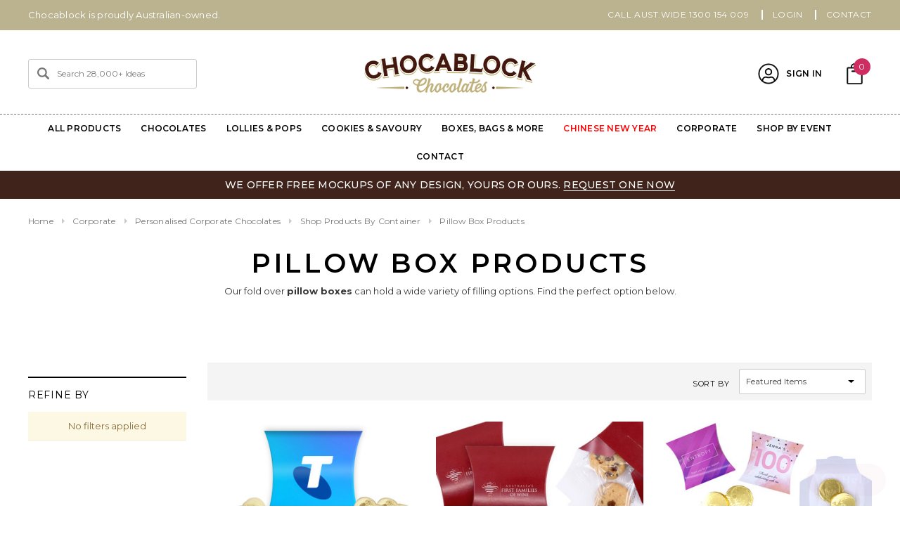

--- FILE ---
content_type: text/html; charset=UTF-8
request_url: https://www.personalisedchocolates.net.au/pillow-box-products/
body_size: 59850
content:



<!DOCTYPE html>
<html class="no-js" lang="en-AU">
    <head>
        <title>Pillow Box Products</title>
    
<!-- fp metas start -->
        <!-- Fallback to custom description using category.name -->
        <meta name="description" content="Pillow Box Products delivered to you ✓ AUS owned & operated ✓ 10+ years experience ✓ 'Melt-free' guarantee | Browse our range & shop online today!">
        <meta property="og:description" content="Pillow Box Products delivered to you ✓ AUS owned & operated ✓ 10+ years experience ✓ 'Melt-free' guarantee | Browse our range & shop online today!">
    
    <link rel="canonical" href="https://www.personalisedchocolates.net.au/pillow-box-products/" />
    <meta name="platform" content="bigcommerce.stencil" />

        <meta property="og:title" content="Pillow Box Products">

    <meta property="og:url" content="https://www.personalisedchocolates.net.au/pillow-box-products/">
    <meta property="og:type" content="website">


<!-- fp metas end -->




        <meta name="ai-training" content="yes">
        <meta name="robots" content="index, follow">
        
        
        <link href="https://cdn11.bigcommerce.com/s-rvsmb/product_images/ficon.png?t=1476834166" rel="shortcut icon">
        <meta name="viewport" content="width=device-width, initial-scale=1">
        <link data-stencil-stylesheet href="https://cdn11.bigcommerce.com/s-rvsmb/stencil/4ca9aa60-638f-013d-768b-4666e44d7a8e/e/34cb1ea0-cbe6-013e-816b-2282c30e4d5e/css/theme-6714b8b0-bdba-013e-5421-763f28f14146.css" rel="stylesheet">
        <!-- Start Tracking Code for analytics_siteverification -->

<meta name="google-site-verification" content="XSYOeIGIqPDAYXI1enBw7Safn5rV8QTT6k8R2J6rqlg" />

<!-- End Tracking Code for analytics_siteverification -->

<!-- Start Tracking Code for analytics_visualwebsiteoptimizer -->

<script src="https://ajax.googleapis.com/ajax/libs/jquery/3.1.1/jquery.min.js"></script>
<script src="https://code.jquery.com/ui/1.12.1/jquery-ui.js"></script>
<link rel="stylesheet" href="//code.jquery.com/ui/1.12.1/themes/base/jquery-ui.css">
<script type="text/javascript">
	var path = window.location.pathname;
	var pagen = path.split("/").pop();
	if ( pagen == 'checkout' || pagen == 'checkout.php' ){
		function setNativeValue(element, value) {
			let lastValue = element.value;
				element.value = value;
			let event = new Event("input", { target: element, bubbles: true });
			// React 15
			event.simulated = true;
			// React 16
			let tracker = element._valueTracker;
			if (tracker) {
				tracker.setValue(lastValue);
			}
			element.dispatchEvent(event);
		}
		
		$(document).ready(function(e) {


			function myChanges() {
$( "legend:contains('Order Comments')" ).text("Order Comments e.g. Event Date");
				if (!document.getElementById("checkoutDateFieldSet")) $('<fieldset id="checkoutDateFieldSet" class="form-fieldset checkout-shipping-date-fieldset" style="display:none;"><legend class="form-legend optimizedCheckout-headingSecondary">Select shipping date (the day it will leave our warehouse)</legend><div class="form-body"><div class="form-field"><label for="checkout-shipping-date" class="form-label is-srOnly optimizedCheckout-form-label">What date do you need to receive your order by?</label><input id="checkout-shipping-date" autocomplete="off" maxlength="2000" class="form-input optimizedCheckout-form-input" type="text" value=""></div></div></fieldset>').insertAfter('#checkout-shipping-options');
				if (!document.getElementById("CustomorderComment")) $('<input id="CustomorderComment" autocomplete="off" maxlength="2000" class="form-input optimizedCheckout-form-input" type="text" value="">').insertBefore('input[name="orderComment"]');				
				if (!document.getElementById("custom-checkout-shipping-continue")) $('<span id="custom-checkout-shipping-continue" class="button button--primary optimizedCheckout-buttonPrimary">Continue</span>').insertBefore('#checkout-shipping-continue');
				$('#checkout-shipping-continue').hide();
				$('#custom-checkout-shipping-continue').show();
				
				$('input[name="orderComment"]').hide();
				$('#CustomorderComment').show();
				
				var $shippingDateInput = $('input#checkout-shipping-date');
				if($shippingDateInput.length > 0){
					$shippingDateInput.attr({placeholder:'Click to choose date'});
					var currentDay = new Date();
					var shippingDate = new Date();
					var nextAvailableDate = 0;
					var monthNames = ["January", "February", "March", "April", "May", "June", "July", "August", "September", "October", "November", "December"];
					var dayNames= ["Sunday","Monday","Tuesday","Wednesday","Thursday","Friday","Saturday"];
						currentDay = currentDay.getDay();
					if (currentDay == 0) {
						nextAvailableDate = 8;
					} else if (currentDay == 1) {
						nextAvailableDate = 7;
					} else if (currentDay == 2) {
						nextAvailableDate = 7;
					} else if (currentDay == 3) {
						nextAvailableDate = 9;
					} else if (currentDay == 4) {
						nextAvailableDate = 9;
					} else if (currentDay == 5) {
						nextAvailableDate = 8;
					} else if (currentDay == 6) {
						nextAvailableDate = 8;
					}
					shippingDate.setDate(shippingDate.getDate() + nextAvailableDate);
					if ($("#Date").length > 0) {
						$("#Date").html(dayNames[shippingDate.getDay()] + " " + shippingDate.getDate() + " " + monthNames[shippingDate.getMonth()] + " " + shippingDate.getFullYear()).show();
					}
					$('#checkout-shipping-date').datepicker({
						beforeShowDay: $.datepicker.noWeekends,
						minDate: nextAvailableDate,
						dateFormat: 'dd/mm/yy'
					});
					$shippingDateInput.addClass('validation');
				}
			}
			
			var applymychanges = setInterval(myChanges, 3000);
			setTimeout(function(){
				clearInterval(applymychanges);
			},3000);
			
			$( document ).on( "submit", "#checkout-customer-guest", function() {
				var applymychanges = setInterval(myChanges, 3000);
				setTimeout(function(){
					clearInterval(applymychanges);
				},3000);
			});
			
			$( document ).on( "submit", "#checkout-customer-returning", function() {
				var applymychanges = setInterval(myChanges, 3000);
				setTimeout(function(){
					clearInterval(applymychanges);
				},3000);
			});
			
			$( document ).on( "click", "li.checkout-step--shipping", function() {
				var applymychanges = setInterval(myChanges, 1500);
				setTimeout(function(){
					clearInterval(applymychanges);
				},1500);
				setTimeout(function(){
					var getShippingDefOptionLabel = $('#checkout-shipping-options .form-checklist-item input.form-checklist-checkbox:checked').next('label').find('.shippingOption-desc').text();
					if(getShippingDefOptionLabel.indexOf("Delayed")>=0){
					//(getShippingDefOptionLabel.indexOf("Free Shipping")>=0){
						$('.checkout-shipping-date-fieldset').show();
						
						$('input[name="orderComment"]').attr('id','orderComments');
						var ordercomment = $('#CustomorderComment').val();
						setNativeValue(document.getElementById('orderComments'),ordercomment);
						
					}else{
						$('.checkout-shipping-date-fieldset').hide();
						
						$('input[name="orderComment"]').attr('id','orderComments');
						var ordercomment = $('#CustomorderComment').val();
						setNativeValue(document.getElementById('orderComments'),ordercomment);
					}
				},1800);
			});
			
			$( document ).on( "change", "#checkout-shipping-options .form-checklist-item input.form-checklist-checkbox", function() {
				var getShipOptLab = $(this).next('label').find('.shippingOption-desc').text();
				if(getShipOptLab.indexOf("Delayed")>=0){
					setTimeout(function(){
						$('.checkout-shipping-date-fieldset').show();
						$('input[name="orderComment"]').val(' ');
						var ordercomment = $('#CustomorderComment').val(' ');
					},500);
				}else{
					setTimeout(function(){
						$('.checkout-shipping-date-fieldset').hide();
						$('input[name="orderComment"]').val(' ');
						var ordercomment = $('#CustomorderComment').val(' ');
					},500);
				}
			});
			
			$( document ).on( "click", "#custom-checkout-shipping-continue", function() {
				var getSelectedShipOptLab = $('#checkout-shipping-options .form-checklist-item input.form-checklist-checkbox:checked').next('label').find('.shippingOption-desc').text();
				if(getSelectedShipOptLab.indexOf("Delayed")>=0){
					var getshippingdateVal = $('#checkout-shipping-date').val();
					if(getshippingdateVal === ''){
						$('.checkout-shipping-date-fieldset').find('div.form-field').addClass('form-field--error');
					}else{
						$('.checkout-shipping-date-fieldset').find('div.form-field').removeClass('form-field--error');
						$('input[name="orderComment"]').attr('id','orderComments');
						var CustomOrdercomment = $('#CustomorderComment').val();
						var getdateVal = $('#checkout-shipping-date').val();
						if(CustomOrdercomment === ''){
							var ordercomment = ("Shipping Date: " + getdateVal);
						}else{
							var ordercomment = ("Shipping Date: " + getdateVal + "| OrderComments: " + CustomOrdercomment);
						}
						$('#checkout-shipping-continue').trigger('click');
						setNativeValue(document.getElementById('orderComments'),ordercomment);
					}	
				}else{
					var CustomOrdercomment = $('#CustomorderComment').val();
					if(CustomOrdercomment === ''){
						$('input[name="orderComment"]').attr('id','orderComments');
						var ordercomment = $('#CustomorderComment').val('');
						$('#checkout-shipping-continue').trigger('click');
						setNativeValue(document.getElementById('orderComments'),ordercomment);
					}else{
						$('input[name="orderComment"]').attr('id','orderComments');
						$('#checkout-shipping-continue').trigger('click');
						setNativeValue(document.getElementById('orderComments'),CustomOrdercomment);
					}
				}
			});
		});
	}

</script>

<!-- End Tracking Code for analytics_visualwebsiteoptimizer -->


<script type="text/javascript" src="https://checkout-sdk.bigcommerce.com/v1/loader.js" defer ></script>
<script type="text/javascript">
var BCData = {};
</script>
<script type="application/ld+json">
{
"@context": "http://schema.org",
"@type": "LocalBusiness",
"description": "Chocablock Chocolates is Australia's #1 supplier of personalised chocolates, hampers, gifts and party supplies for every celebration. With thousands of templates to choose from and a range that is second to none, you can be sure to find a custom chocolate that is perfect for you.",
"name": "Chocablock Chocolates",
"telephone": "1300 154 009",
"image": "https://cdn11.bigcommerce.com/s-rvsmb/images/stencil/244x75/logo_1498606064__75677.original.png",
"address": {
"@type": "PostalAddress",
"addressCountry": "AU",
"addressRegion": "Melbourne",
"addressLocality": "Moorabbin",
"postalCode": "3189",
"streetAddress": "15/489A Warrigal Rd"
},
"openingHours": "Mo,Tu,We,Th,Fr 08:00-16:00",  
"geo": {
"@type": "GeoCoordinates",
"latitude": "-37.94240675835721",
"longitude": "145.07757718416488"
},
 "aggregateRating": {
    "@type": "AggregateRating",
    "ratingValue": "4.8",
    "reviewCount": "78"
  },
"sameAs" : [ "https://www.facebook.com/chocablock",
"https://www.instagram.com/chocablockchocolates/"]
}
</script>

<script type="application/ld+json">
{
  "@context": "https://schema.org/",
  "@type": "WebSite",
  "name": "Personalised Chocolates Chocablock",
  "url": "https://www.personalisedchocolates.net.au/",
  "potentialAction": {
    "@type": "SearchAction",
    "target": "https://www.personalisedchocolates.net.au/search.php?search_query={search_term_string}",
    "query-input": "required name=search_term_string"
  }
}
</script>

<script type="application/ld+json">
{
  "@context": "https://schema.org",
  "@type": "Organization",
  "name": "Chocablock Chocolates",
  "alternateName": "Chocablock Chocolates - Personalised Chocolates",
  "url": "https://www.personalisedchocolates.net.au/",
  "logo": "https://cdn11.bigcommerce.com/s-rvsmb/images/stencil/244x72/logo_1498606064__75677.original.png",
  "sameAs": [
    "https://www.facebook.com/chocablock",
    "https://www.instagram.com/chocablockchocolates/",
    "https://au.linkedin.com/company/chocablock-chocolates"
  ]
}
</script><!-- Google Tag Manager -->
<script>(function(w,d,s,l,i){w[l]=w[l]||[];w[l].push({'gtm.start':
new Date().getTime(),event:'gtm.js'});var f=d.getElementsByTagName(s)[0],
j=d.createElement(s),dl=l!='dataLayer'?'&l='+l:'';j.async=true;j.src=
'https://www.googletagmanager.com/gtm.js?id='+i+dl;f.parentNode.insertBefore(j,f);
})(window,document,'script','dataLayer','GTM-KZWJD73');</script>
<!-- End Google Tag Manager -->
        <script>
function subscribeToBodl() {
    console.log("subscribing to bodl")
    if (!window.bodl) {
        return;
    }

    // Category Viewed
    window.bodlEvents.product.categoryViewed(function (payload) {
        console.log(payload);
        ecommPush("view_item_list", {
            item_list_id: payload.category_id,
            item_list_name: payload.category_name,
            items: payload.line_items.map(function (line_item) {
                return {
                    item_id: line_item.product_id,
                    item_name: line_item.product_name,
                    price: line_item.purchase_price || 0,
                    currency: "AUD",
                    item_category: line_item.category_names[0]
                }
            })
        })
    });

       // Product Viewed
       window.bodlEvents.product.pageViewed(function (payload) {
        console.log(payload);
        ecommPush("view_item", {
            currency: "AUD",
            value: payload.line_items[0].purchase_price || 0,
            items: payload.line_items.map(function (line_item) {
                return {
                    item_id: line_item.product_id,
                    item_name: line_item.product_name,
                    price: line_item.purchase_price || 0,
                    currency: "AUD",
                    item_category: line_item.category_names[0]
                }
            })
        })
    });

           // Cart Viewed
           window.bodlEvents.cart.viewed(function (payload) {
            console.log(payload);

            ecommPush("view_cart", {
                currency: "AUD",
                value: payload.cart_value || 0,
                items: payload.line_items.map(function (line_item) {
                    return {
                        item_id: line_item.product_id,
                        item_name: line_item.product_name,
                        price: line_item.purchase_price || 0,
                        currency: "AUD",
                        item_category: line_item.category_names[0],
                        quantity: line_item.quantity,
                    }
                })
            })
        });

                  // Begin Checkout
                  window.bodlEvents.checkout.checkoutBegin(function (payload) {
                    console.log(payload);
        
                    ecommPush("begin_checkout", {
                        currency: "AUD",
                        value: payload.cart_value || 0,
                        items: payload.line_items.map(function (line_item) {
                            return {
                                item_id: line_item.product_id,
                                item_name: line_item.product_name,
                                price: line_item.purchase_price || 0,
                                currency: "AUD",
                                item_category: line_item.category_names[0],
                                quantity: line_item.quantity,
                            }
                        })
                    })
                });

                                  // Purchase Completed
                                  window.bodlEvents.checkout.orderPurchased(function (payload) {
                                    console.log(payload);
                        
                                    ecommPush("purchase", {
                                        currency: "AUD",
                                        transaction_id: payload.order_id,
                                        shipping: payload.shipping_cost,
                                        tax: payload.tax,
                                        value: payload.cart_value || 0,
                                        items: payload.line_items.map(function (line_item) {
                                            return {
                                                item_id: line_item.product_id,
                                                item_name: line_item.product_name,
                                                price: line_item.purchase_price || 0,
                                                currency: "AUD",
                                                item_category: line_item.category_names[0],
                                                quantity: line_item.quantity,
                                            }
                                        })
                                    })
                                });
}

window.addEventListener("load", function () {
    console.log('loaded')
    subscribeToBodl()
});

function ecommPush(event, ecommerceData) {
    console.log("pushing data", ecommerceData)
    window.dataLayer = window.dataLayer || [];
    window.dataLayer.push({
        event,
        ecommerce: ecommerceData
    })
}
</script> <script>
     window.spiffConfig = {
         applicationKey: "ryynuUlAQxSNygL57TDrPBMGgxx9T197",
         integrationId: "rvsmb",
         mode: "BigCommerce",
         redirectUrl: "/cart.php",
         region: "ap",
     };
 </script>
 <script data-cfasync="false" src="https://microapps.bigcommerce.com/bodl-events/1.9.4/index.js" integrity="sha256-Y0tDj1qsyiKBRibKllwV0ZJ1aFlGYaHHGl/oUFoXJ7Y=" nonce="" crossorigin="anonymous"></script>
 <script data-cfasync="false" nonce="">

 (function() {
    function decodeBase64(base64) {
       const text = atob(base64);
       const length = text.length;
       const bytes = new Uint8Array(length);
       for (let i = 0; i < length; i++) {
          bytes[i] = text.charCodeAt(i);
       }
       const decoder = new TextDecoder();
       return decoder.decode(bytes);
    }
    window.bodl = JSON.parse(decodeBase64("[base64]"));
 })()

 </script>

<script nonce="">
(function () {
    var xmlHttp = new XMLHttpRequest();

    xmlHttp.open('POST', 'https://bes.gcp.data.bigcommerce.com/nobot');
    xmlHttp.setRequestHeader('Content-Type', 'application/json');
    xmlHttp.send('{"store_id":"501215","timezone_offset":"11.0","timestamp":"2026-01-14T17:05:45.78001600Z","visit_id":"c96938b0-89bb-465f-b443-3c65cdfeecb0","channel_id":1}');
})();
</script>

        
        <link rel="stylesheet" href="https://www.personalisedchocolates.net.au/content/styles/benedict.css">
        
        
        
        
        
        <!-- snippet location htmlhead -->
        
        <meta name="google-site-verification" content="B30RSDgY5bUWPg-IHNZMaHiKhrbQq1O2hopzOT63bqU" />
        
<!-- Start of chocablockchocolates Zendesk Widget script -->
<script id="ze-snippet" src="https://static.zdassets.com/ekr/snippet.js?key=ad518b2a-8fe5-432e-8b2a-604c469e463f"> </script>
<!--End of chocablockchocolates Zendesk Widget script -->

	<script type="application/ld+json">
		{
			"@context": "https://schema.org/",
			"@type": "CreativeWorkSeries",
			"name": "Chocablock Chocolates",
			"aggregateRating": {
				"@type": "AggregateRating",
				"ratingValue": "4.7",
				"bestRating": "5",
				"ratingCount": "385"
			}
		}
	</script>
 <script type="application/ld+json">
{ 
  "@context": "http://schema.org", 
  "@type": "WebSite", 
  "url": "https://www.personalisedchocolates.net.au/", 
  "name": "Chocablock Chocolates",
  "description": "Chocolate shop",
 "potentialAction": {
        "@type": "SearchAction",
        "target": "https://www.personalisedchocolates.net.au/search.php?search_query={search_term_string}&section=product",
        "query-input": "required name=search_term_string"
      } 
    }
</script> 

<meta name="google-site-verification" content="jpKQZ2FcocsbKnUEdzgBLp9TaodDsjE_QD46rd0gTd8" />
    </head>
    <body class="page-type-category">
        

        
        <div id="st-container" class="st-container">
            <!-- content push wrapper -->
            <div class="st-pusher">
                <nav class="st-menu st-effect st-effect-1" id="mobile-categories">
                    <ul></ul>
                </nav>
                <nav class="st-menu st-effect st-effect-2" id="mobile-customer">
                    <ul>
                        <li class="login-register">
                                <div class="not-logged">
                                    <a href="/login.php">Sign In</a><a href="/login.php?action=create_account">Register</a>
                                </div>
                        </li>



                        <li><a href="/account.php">My Account</a></li>


                        <li class="mobile-call-us"><a href="tel:1300 154 009"><span>CALL AUST.WIDE 1300 154 009</span></a>
</li>
                    </ul>
                </nav>
                <!-- snippet location header -->
                <div class="icons-svg-sprite"><svg xmlns="http://www.w3.org/2000/svg">
   <defs>
      <path id="stumbleupon-path-1" d="M0,0.0749333333 L31.9250667,0.0749333333 L31.9250667,31.984 L0,31.984" /> </defs>
   <symbol viewBox="0 0 24 24" id="icon-add">
      <path d="M19 13h-6v6h-2v-6H5v-2h6V5h2v6h6v2z" />
   </symbol>
   <symbol viewBox="0 0 36 36" id="icon-arrow-down">
      <path d="M16.5 6v18.26l-8.38-8.38-2.12 2.12 12 12 12-12-2.12-2.12-8.38 8.38v-18.26h-3z" /> </symbol>
   <symbol viewBox="0 0 12 8" id="icon-chevron-down">
      <path d="M6 6.174l5.313-4.96.23-.214.457.427-.23.214-5.51 5.146L6.03 7 6 6.972 5.97 7l-.23-.214L.23 1.64 0 1.428.458 1l.23.214L6 6.174z" stroke-linecap="square" fill-rule="evenodd" />
   </symbol>
   <symbol viewBox="0 0 24 24" id="icon-chevron-left">
      <path d="M15.41 7.41L14 6l-6 6 6 6 1.41-1.41L10.83 12z" />
   </symbol>
   <symbol viewBox="0 0 24 24" id="icon-chevron-right">
      <path d="M10 6L8.59 7.41 13.17 12l-4.58 4.59L10 18l6-6z" />
   </symbol>
   <symbol viewBox="0 0 24 24" id="icon-close">
      <path d="M19 6.41L17.59 5 12 10.59 6.41 5 5 6.41 10.59 12 5 17.59 6.41 19 12 13.41 17.59 19 19 17.59 13.41 12z" />
   </symbol>
   <symbol viewBox="0 0 28 28" id="icon-envelope">
      <path d="M0 23.5v-12.406q0.688 0.766 1.578 1.359 5.656 3.844 7.766 5.391 0.891 0.656 1.445 1.023t1.477 0.75 1.719 0.383h0.031q0.797 0 1.719-0.383t1.477-0.75 1.445-1.023q2.656-1.922 7.781-5.391 0.891-0.609 1.563-1.359v12.406q0 1.031-0.734 1.766t-1.766 0.734h-23q-1.031 0-1.766-0.734t-0.734-1.766zM0 6.844q0-1.219 0.648-2.031t1.852-0.812h23q1.016 0 1.758 0.734t0.742 1.766q0 1.234-0.766 2.359t-1.906 1.922q-5.875 4.078-7.313 5.078-0.156 0.109-0.664 0.477t-0.844 0.594-0.812 0.508-0.898 0.422-0.781 0.141h-0.031q-0.359 0-0.781-0.141t-0.898-0.422-0.812-0.508-0.844-0.594-0.664-0.477q-1.422-1-4.094-2.852t-3.203-2.227q-0.969-0.656-1.828-1.805t-0.859-2.133z" /> </symbol>
   <symbol viewBox="0 0 96.124 96.123" id="icon-facebook">
      <path d="M72.089,0.02L59.624,0C45.62,0,36.57,9.285,36.57,23.656v10.907H24.037c-1.083,0-1.96,0.878-1.96,1.961v15.803   c0,1.083,0.878,1.96,1.96,1.96h12.533v39.876c0,1.083,0.877,1.96,1.96,1.96h16.352c1.083,0,1.96-0.878,1.96-1.96V54.287h14.654   c1.083,0,1.96-0.877,1.96-1.96l0.006-15.803c0-0.52-0.207-1.018-0.574-1.386c-0.367-0.368-0.867-0.575-1.387-0.575H56.842v-9.246   c0-4.444,1.059-6.7,6.848-6.7l8.397-0.003c1.082,0,1.959-0.878,1.959-1.96V1.98C74.046,0.899,73.17,0.022,72.089,0.02z" />
   </symbol>
   <symbol viewBox="0 0 32 32" id="icon-facebook2">
      <path d="M2.428 0.41c-0.936 0-1.695 0.753-1.695 1.682v27.112c0 0.929 0.759 1.682 1.695 1.682h14.709v-11.802h-4.002v-4.599h4.002v-3.392c0-3.936 2.423-6.080 5.961-6.080 1.695 0 3.152 0.125 3.576 0.181v4.114l-2.454 0.001c-1.924 0-2.297 0.907-2.297 2.239v2.937h4.59l-0.598 4.599h-3.992v11.802h7.826c0.936 0 1.695-0.753 1.695-1.682v-27.112c0-0.929-0.759-1.682-1.695-1.682h-27.321z" /> </symbol>
   <symbol viewBox="0 0 533.333 533.333" id="icon-google">
      <path d="M291.18,41.358c0,0-104.665,0-139.552,0c-62.562,0-121.443,47.399-121.443,102.303
        c0,56.107,42.647,101.388,106.296,101.388c4.426,0,8.727-0.088,12.938-0.392c-4.13,7.909-7.084,16.817-7.084,26.064
        c0,15.592,8.387,28.233,18.994,38.554c-8.014,0-15.751,0.232-24.194,0.232C59.645,309.508,0,358.863,0,410.041
        c0,50.406,65.386,81.934,142.882,81.934c88.346,0,137.139-50.127,137.139-100.535c0-40.417-11.925-64.621-48.795-90.695
        c-12.612-8.928-36.735-30.644-36.735-43.408c0-14.958,4.269-22.327,26.786-39.919c23.079-18.034,39.413-43.386,39.413-72.873
        c0-35.107-15.635-69.322-44.985-80.611h44.247L291.18,41.358z M242.438,382.742c1.107,4.673,1.71,9.483,1.71,14.39
        c0,40.729-26.246,72.559-101.549,72.559c-53.563,0-92.248-33.908-92.248-74.637c0-39.918,47.982-73.147,101.544-72.568
        c12.5,0.132,24.15,2.144,34.724,5.567C215.694,348.275,236.554,359.699,242.438,382.742z M156.676,230.825
        c-35.958-1.075-70.124-40.222-76.33-87.427c-6.207-47.222,17.901-83.355,53.848-82.287c35.942,1.081,70.124,38.966,76.332,86.176
        C216.728,194.506,192.616,231.901,156.676,230.825z M433.333,141.358v-100H400v100H300v33.333h100v100h33.334v-100h100v-33.333
        H433.333z" />
   </symbol>
   <symbol viewBox="0 0 32 32" id="icon-instagram">
      <path d="M25.522709,13.5369502 C25.7256898,14.3248434 25.8455558,15.1480745 25.8455558,15.9992932 C25.8455558,21.4379334 21.4376507,25.8455558 15.9998586,25.8455558 C10.5623493,25.8455558 6.15416148,21.4379334 6.15416148,15.9992932 C6.15416148,15.1480745 6.27459295,14.3248434 6.4775737,13.5369502 L3.6915357,13.5369502 L3.6915357,27.0764447 C3.6915357,27.7552145 4.24280653,28.3062027 4.92355534,28.3062027 L27.0764447,28.3062027 C27.7571935,28.3062027 28.3084643,27.7552145 28.3084643,27.0764447 L28.3084643,13.5369502 L25.522709,13.5369502 Z M27.0764447,3.6915357 L23.384909,3.6915357 C22.7050083,3.6915357 22.1543028,4.24280653 22.1543028,4.92214183 L22.1543028,8.61509104 C22.1543028,9.29442633 22.7050083,9.84569717 23.384909,9.84569717 L27.0764447,9.84569717 C27.7571935,9.84569717 28.3084643,9.29442633 28.3084643,8.61509104 L28.3084643,4.92214183 C28.3084643,4.24280653 27.7571935,3.6915357 27.0764447,3.6915357 Z M9.84597988,15.9992932 C9.84597988,19.3976659 12.6009206,22.1537374 15.9998586,22.1537374 C19.3987967,22.1537374 22.1543028,19.3976659 22.1543028,15.9992932 C22.1543028,12.6003551 19.3987967,9.84569717 15.9998586,9.84569717 C12.6009206,9.84569717 9.84597988,12.6003551 9.84597988,15.9992932 Z M3.6915357,31.9997173 C1.65296441,31.9997173 0,30.3461875 0,28.3062027 L0,3.6915357 C0,1.6526817 1.65296441,0 3.6915357,0 L28.3084643,0 C30.3473183,0 32,1.6526817 32,3.6915357 L32,28.3062027 C32,30.3461875 30.3473183,31.9997173 28.3084643,31.9997173 L3.6915357,31.9997173 Z" id="instagram-Imported-Layers" sketch:type="MSShapeGroup" /> </symbol>
   <symbol viewBox="0 0 24 24" id="icon-keyboard-arrow-down">
      <path d="M7.41 7.84L12 12.42l4.59-4.58L18 9.25l-6 6-6-6z" />
   </symbol>
   <symbol viewBox="0 0 24 24" id="icon-keyboard-arrow-up">
      <path d="M7.41 15.41L12 10.83l4.59 4.58L18 14l-6-6-6 6z" />
   </symbol>
   <symbol viewBox="0 0 32 32" id="icon-linkedin">
      <path d="M27.2684444,27.2675556 L22.5226667,27.2675556 L22.5226667,19.8408889 C22.5226667,18.0702222 22.4924444,15.792 20.0568889,15.792 C17.5866667,15.792 17.2097778,17.7217778 17.2097778,19.7146667 L17.2097778,27.2675556 L12.4693333,27.2675556 L12.4693333,11.9964444 L17.0186667,11.9964444 L17.0186667,14.0844444 L17.0844444,14.0844444 C17.7173333,12.8835556 19.2657778,11.6177778 21.5742222,11.6177778 C26.3804444,11.6177778 27.2684444,14.7795556 27.2684444,18.8924444 L27.2684444,27.2675556 L27.2684444,27.2675556 Z M7.11822222,9.91022222 C5.59377778,9.91022222 4.36444444,8.67733333 4.36444444,7.15733333 C4.36444444,5.63822222 5.59377778,4.40533333 7.11822222,4.40533333 C8.63644444,4.40533333 9.86844444,5.63822222 9.86844444,7.15733333 C9.86844444,8.67733333 8.63644444,9.91022222 7.11822222,9.91022222 L7.11822222,9.91022222 Z M4.74133333,11.9964444 L9.49244444,11.9964444 L9.49244444,27.2675556 L4.74133333,27.2675556 L4.74133333,11.9964444 Z M29.632,0 L2.36,0 C1.05777778,0 0,1.03288889 0,2.30755556 L0,29.6906667 C0,30.9653333 1.05777778,32 2.36,32 L29.632,32 C30.9368889,32 31.9991111,30.9653333 31.9991111,29.6906667 L31.9991111,2.30755556 C31.9991111,1.03288889 30.9368889,0 29.632,0 L29.632,0 Z" id="linkedin-Fill-4" /> </symbol>
   <symbol viewBox="0 0 70 32" id="icon-logo-american-express">
      <path d="M69.102 17.219l0.399 9.094c-0.688 0.313-3.285 1.688-4.26 1.688h-4.788v-0.656c-0.546 0.438-1.549 0.656-2.467 0.656h-15.053v-2.466c0-0.344-0.057-0.344-0.345-0.344h-0.257v2.81h-4.961v-2.924c-0.832 0.402-1.749 0.402-2.581 0.402h-0.544v2.523h-6.050l-1.434-1.656-1.577 1.656h-9.72v-10.781h9.892l1.405 1.663 1.548-1.663h6.652c0.775 0 2.037 0.115 2.581 0.66v-0.66h5.936c0.602 0 1.749 0.115 2.523 0.66v-0.66h8.946v0.66c0.516-0.43 1.433-0.66 2.265-0.66h4.988v0.66c0.546-0.372 1.32-0.66 2.323-0.66h4.578zM34.905 23.871c1.577 0 3.183-0.43 3.183-2.581 0-2.093-1.635-2.523-3.069-2.523h-5.878l-2.38 2.523-2.236-2.523h-7.427v7.67h7.312l2.351-2.509 2.266 2.509h3.556v-2.566h2.322zM46.001 23.556c-0.172-0.23-0.487-0.516-0.946-0.66 0.516-0.172 1.318-0.832 1.318-2.036 0-0.889-0.315-1.377-0.917-1.721-0.602-0.315-1.319-0.372-2.266-0.372h-4.215v7.67h1.864v-2.796h1.978c0.66 0 1.032 0.058 1.319 0.344 0.316 0.373 0.316 1.032 0.316 1.548v0.903h1.836v-1.477c0-0.688-0.058-1.032-0.288-1.405zM53.571 20.373v-1.605h-6.136v7.67h6.136v-1.563h-4.33v-1.549h4.244v-1.548h-4.244v-1.405h4.33zM58.245 26.438c1.864 0 2.926-0.759 2.926-2.393 0-0.774-0.23-1.262-0.545-1.664-0.459-0.372-1.119-0.602-2.151-0.602h-1.004c-0.258 0-0.487-0.057-0.717-0.115-0.201-0.086-0.373-0.258-0.373-0.545 0-0.258 0.058-0.43 0.287-0.602 0.143-0.115 0.373-0.115 0.717-0.115h3.383v-1.634h-3.671c-1.978 0-2.638 1.204-2.638 2.294 0 2.438 2.151 2.322 3.842 2.38 0.344 0 0.544 0.058 0.66 0.173 0.115 0.086 0.23 0.315 0.23 0.544 0 0.201-0.115 0.373-0.23 0.488-0.173 0.115-0.373 0.172-0.717 0.172h-3.555v1.62h3.555zM65.442 26.439c1.864 0 2.924-0.76 2.924-2.394 0-0.774-0.229-1.262-0.544-1.664-0.459-0.372-1.119-0.602-2.151-0.602h-1.003c-0.258 0-0.488-0.057-0.718-0.115-0.201-0.086-0.373-0.258-0.373-0.545 0-0.258 0.115-0.43 0.287-0.602 0.144-0.115 0.373-0.115 0.717-0.115h3.383v-1.634h-3.671c-1.921 0-2.638 1.204-2.638 2.294 0 2.438 2.151 2.322 3.842 2.38 0.344 0 0.544 0.058 0.66 0.174 0.115 0.086 0.229 0.315 0.229 0.544 0 0.201-0.114 0.373-0.229 0.488s-0.373 0.172-0.717 0.172h-3.556v1.62h3.556zM43.966 20.518c0.23 0.115 0.373 0.344 0.373 0.659 0 0.344-0.143 0.602-0.373 0.774-0.287 0.115-0.545 0.115-0.889 0.115l-2.237 0.058v-1.749h2.237c0.344 0 0.659 0 0.889 0.143zM36.108 8.646c-0.287 0.172-0.544 0.172-0.918 0.172h-2.265v-1.692h2.265c0.316 0 0.688 0 0.918 0.114 0.23 0.144 0.344 0.374 0.344 0.718 0 0.315-0.114 0.602-0.344 0.689zM50.789 6.839l1.262 3.039h-2.523zM30.775 25.792l-2.838-3.183 2.838-3.011v6.193zM35.019 20.373c0.66 0 1.090 0.258 1.090 0.918s-0.43 1.032-1.090 1.032h-2.437v-1.95h2.437zM5.773 9.878l1.291-3.039 1.262 3.039h-2.552zM18.905 20.372l4.616 0 2.036 2.237-2.093 2.265h-4.559v-1.549h4.071v-1.548h-4.071v-1.405zM19.077 13.376l-0.545 1.377h-3.24l-0.546-1.319v1.319h-6.222l-0.66-1.749h-1.577l-0.717 1.749h-5.572l2.389-5.649 2.237-5.104h4.789l0.659 1.262v-1.262h5.591l1.262 2.724 1.233-2.724h17.835c0.832 0 1.548 0.143 2.093 0.602v-0.602h4.903v0.602c0.803-0.459 1.864-0.602 3.068-0.602h7.082l0.66 1.262v-1.262h5.218l0.775 1.262v-1.262h5.103v10.753h-5.161l-1.003-1.635v1.635h-6.423l-0.717-1.749h-1.577l-0.717 1.749h-3.355c-1.318 0-2.294-0.316-2.954-0.659v0.659h-7.971v-2.466c0-0.344-0.057-0.402-0.286-0.402h-0.258v2.867h-15.398v-1.377zM43.363 6.409c-0.832 0.831-0.975 1.864-1.004 3.011 0 1.377 0.344 2.266 0.947 2.925 0.659 0.66 1.806 0.86 2.695 0.86h2.151l0.716-1.692h3.843l0.717 1.692h3.727v-5.763l3.47 5.763h2.638v-7.684h-1.892v5.333l-3.24-5.333h-2.839v7.254l-3.096-7.254h-2.724l-2.638 6.050h-0.832c-0.487 0-1.003-0.115-1.262-0.373-0.344-0.402-0.488-1.004-0.488-1.836 0-0.803 0.144-1.405 0.488-1.748 0.373-0.316 0.774-0.431 1.434-0.431h1.749v-1.663h-1.749c-1.262 0-2.265 0.286-2.81 0.889zM39.579 5.52v7.684h1.863v-7.684h-1.863zM31.12 5.52l-0 7.685h1.806v-2.781h1.979c0.66 0 1.090 0.057 1.376 0.315 0.316 0.401 0.258 1.061 0.258 1.491v0.975h1.892v-1.519c0-0.66-0.057-1.004-0.344-1.377-0.172-0.229-0.487-0.488-0.889-0.659 0.516-0.23 1.319-0.832 1.319-2.036 0-0.889-0.373-1.377-0.976-1.75-0.602-0.344-1.262-0.344-2.208-0.344h-4.215zM23.636 5.521v7.685h6.165v-1.577h-4.301v-1.549h4.244v-1.577h-4.244v-1.377h4.301v-1.606h-6.165zM16.124 13.205h1.577l2.695-6.021v6.021h1.864v-7.684h-3.011l-2.265 5.219-2.409-5.219h-2.953v7.254l-3.154-7.254h-2.724l-3.297 7.684h1.978l0.688-1.692h3.871l0.688 1.692h3.756v-6.021z" /> </symbol>
   <symbol viewBox="0 0 95 32" id="icon-logo-discover-old">
      <path d="M50.431 8.059c4.546 0 8.092 3.49 8.092 7.936 0 4.471-3.571 7.961-8.093 7.961-4.638 0-8.115-3.444-8.115-8.051 0-4.334 3.635-7.845 8.115-7.845zM4.362 8.345c4.811 0 8.168 3.133 8.168 7.64 0 2.247-1.028 4.422-2.761 5.864-1.461 1.214-3.126 1.761-5.429 1.761h-4.339v-15.265h4.362zM7.832 19.81c1.027-0.912 1.639-2.379 1.639-3.847 0-1.464-0.612-2.882-1.639-3.798-0.984-0.892-2.146-1.235-4.065-1.235h-0.797v10.096h0.797c1.919 0 3.127-0.367 4.065-1.216zM13.9 23.611v-15.265h2.965v15.265h-2.965zM24.123 14.201c3.378 1.238 4.379 2.338 4.379 4.764 0 2.952-2.166 5.015-5.247 5.015-2.261 0-3.904-0.896-5.271-2.907l1.914-1.856c0.685 1.328 1.825 2.036 3.24 2.036 1.325 0 2.308-0.915 2.308-2.152 0-0.641-0.298-1.189-0.891-1.578-0.297-0.187-0.889-0.46-2.054-0.87-2.784-1.010-3.742-2.085-3.742-4.192 0-2.493 2.055-4.371 4.745-4.371 1.667 0 3.196 0.571 4.473 1.696l-1.549 2.033c-0.778-0.867-1.508-1.233-2.398-1.233-1.28 0-2.213 0.732-2.213 1.694 0 0.821 0.525 1.258 2.307 1.921zM29.438 15.986c0-4.436 3.605-7.985 8.101-7.985 1.278 0 2.352 0.273 3.653 0.935v3.504c-1.233-1.213-2.308-1.717-3.72-1.717-2.787 0-4.976 2.313-4.976 5.241 0 3.092 2.123 5.267 5.112 5.267 1.347 0 2.397-0.48 3.585-1.671v3.504c-1.347 0.638-2.443 0.892-3.72 0.892-4.519 0-8.034-3.478-8.034-7.97zM65.239 18.601l4.11-10.254h3.216l-6.573 15.655h-1.596l-6.46-15.655h3.24zM73.914 23.612v-15.265h8.418v2.585h-5.453v3.388h5.244v2.585h-5.244v4.123h5.453v2.584h-8.418zM94.081 12.852c0 2.336-1.23 3.87-3.469 4.329l4.794 6.43h-3.651l-4.105-6.135h-0.388v6.135h-2.969v-15.265h4.404c3.425 0 5.384 1.645 5.384 4.506zM88.125 15.372c1.9 0 2.903-0.827 2.903-2.359 0-1.486-1.004-2.266-2.856-2.266h-0.911v4.626h0.863z" /> </symbol>
   <symbol viewBox="0 0 54 32" id="icon-logo-mastercard">
      <path d="M48.366 15.193c0.6 0 0.9 0.437 0.9 1.282 0 1.281-0.546 2.209-1.337 2.209-0.6 0-0.9-0.436-0.9-1.31 0-1.281 0.573-2.182 1.337-2.182zM38.276 18.275c0-0.655 0.491-1.009 1.472-1.009 0.109 0 0.191 0.027 0.382 0.027-0.027 0.982-0.545 1.636-1.227 1.636-0.382 0-0.628-0.245-0.628-0.655zM26.278 15.848c0 0.082-0 0.192-0 0.327h-1.909c0.164-0.763 0.545-1.173 1.091-1.173 0.518 0 0.818 0.3 0.818 0.845zM38.060 0.002c8.838 0 16.003 7.165 16.003 16.002s-7.165 15.999-16.003 15.999c-3.834 0-7.324-1.344-10.080-3.594 2.102-2.031 3.707-4.567 4.568-7.44h-1.33c-0.833 2.553-2.297 4.807-4.199 6.627-1.892-1.816-3.342-4.078-4.172-6.62h-1.33c0.858 2.856 2.435 5.401 4.521 7.432-2.749 2.219-6.223 3.594-10.036 3.594-8.837 0-16.002-7.163-16.002-15.999s7.164-16.001 16.002-16.001c3.814 0 7.287 1.377 10.036 3.603-2.087 2.023-3.664 4.568-4.521 7.424h1.33c0.83-2.542 2.28-4.804 4.172-6.607 1.903 1.808 3.367 4.060 4.199 6.614h1.33c-0.861-2.872-2.466-5.413-4.568-7.443 2.757-2.249 6.246-3.592 10.080-3.592zM7.217 20.213h1.691l1.336-8.044h-2.672l-1.637 4.99-0.082-4.99h-2.454l-1.336 8.044h1.582l1.037-6.135 0.136 6.135h1.173l2.209-6.189zM14.47 19.477l0.054-0.408 0.382-2.318c0.109-0.736 0.136-0.982 0.136-1.309 0-1.254-0.791-1.909-2.263-1.909-0.627 0-1.2 0.082-2.045 0.327l-0.246 1.473 0.163-0.028 0.246-0.081c0.382-0.109 0.928-0.164 1.418-0.164 0.79 0 1.091 0.164 1.091 0.6 0 0.109 0 0.191-0.055 0.409-0.273-0.027-0.518-0.054-0.709-0.054-1.909 0-2.999 0.927-2.999 2.536 0 1.064 0.627 1.773 1.554 1.773 0.791 0 1.364-0.246 1.8-0.791l-0.027 0.682h1.418l0.027-0.164 0.027-0.246zM17.988 16.314c-0.736-0.327-0.819-0.409-0.819-0.709 0-0.355 0.3-0.519 0.845-0.519 0.328 0 0.791 0.028 1.227 0.082l0.246-1.5c-0.436-0.082-1.118-0.137-1.5-0.137-1.909 0-2.59 1.009-2.563 2.208 0 0.818 0.382 1.391 1.282 1.828 0.709 0.327 0.818 0.436 0.818 0.709 0 0.409-0.3 0.6-0.982 0.6-0.518 0-0.982-0.082-1.527-0.245l-0.246 1.5 0.082 0.027 0.3 0.054c0.109 0.027 0.246 0.055 0.464 0.055 0.382 0.054 0.709 0.054 0.928 0.054 1.8 0 2.645-0.682 2.645-2.181 0-0.9-0.354-1.418-1.2-1.828zM21.75 18.741c-0.409 0-0.573-0.136-0.573-0.464 0-0.082 0-0.164 0.027-0.273l0.463-2.726h0.873l0.218-1.609h-0.873l0.191-0.982h-1.691l-0.737 4.472-0.082 0.518-0.109 0.654c-0.027 0.191-0.055 0.409-0.055 0.573 0 0.954 0.491 1.445 1.364 1.445 0.382 0 0.764-0.055 1.227-0.218l0.218-1.445c-0.109 0.054-0.273 0.054-0.464 0.054zM25.732 18.851c-0.982 0-1.5-0.381-1.5-1.145 0-0.055 0-0.109 0.027-0.191h3.382c0.163-0.682 0.218-1.145 0.218-1.636 0-1.446-0.9-2.373-2.318-2.373-1.718 0-2.973 1.663-2.973 3.899 0 1.936 0.982 2.945 2.89 2.945 0.628 0 1.173-0.082 1.773-0.273l0.273-1.636c-0.6 0.3-1.145 0.409-1.773 0.409zM31.158 15.524h0.109c0.164-0.79 0.382-1.363 0.655-1.881l-0.055-0.027h-0.164c-0.573 0-0.9 0.273-1.418 1.064l0.164-1.009h-1.554l-1.064 6.544h1.718c0.627-4.008 0.791-4.69 1.609-4.69zM36.122 20.133l0.3-1.827c-0.545 0.273-1.036 0.409-1.445 0.409-1.009 0-1.609-0.737-1.609-1.963 0-1.773 0.9-3.027 2.182-3.027 0.491 0 0.928 0.136 1.528 0.436l0.3-1.745c-0.163-0.054-0.218-0.082-0.436-0.163l-0.682-0.164c-0.218-0.054-0.491-0.082-0.791-0.082-2.263 0-3.845 2.018-3.845 4.88 0 2.155 1.146 3.491 3 3.491 0.463 0 0.872-0.082 1.5-0.246zM41.521 19.069l0.355-2.318c0.136-0.736 0.136-0.982 0.136-1.309 0-1.254-0.763-1.909-2.236-1.909-0.627 0-1.2 0.082-2.045 0.327l-0.246 1.473 0.164-0.028 0.218-0.081c0.382-0.109 0.955-0.164 1.446-0.164 0.791 0 1.091 0.164 1.091 0.6 0 0.109-0.027 0.191-0.082 0.409-0.246-0.027-0.491-0.054-0.682-0.054-1.909 0-3 0.927-3 2.536 0 1.064 0.627 1.773 1.555 1.773 0.791 0 1.363-0.246 1.8-0.791l-0.028 0.682h1.418v-0.164l0.027-0.246 0.054-0.327zM43.648 20.214c0.627-4.008 0.791-4.69 1.608-4.69h0.109c0.164-0.79 0.382-1.363 0.655-1.881l-0.055-0.027h-0.164c-0.572 0-0.9 0.273-1.418 1.064l0.164-1.009h-1.554l-1.037 6.544h1.691zM48.829 20.214l1.608 0 1.309-8.044h-1.691l-0.382 2.291c-0.464-0.6-0.955-0.9-1.637-0.9-1.5 0-2.782 1.854-2.782 4.035 0 1.636 0.818 2.7 2.073 2.7 0.627 0 1.118-0.218 1.582-0.709zM11.306 18.279c0-0.655 0.492-1.009 1.447-1.009 0.136 0 0.218 0.027 0.382 0.027-0.027 0.982-0.518 1.636-1.228 1.636-0.382 0-0.6-0.245-0.6-0.655z" /> </symbol>
   <symbol viewBox="0 0 57 32" id="icon-logo-paypal">
      <path d="M47.11 10.477c2.211-0.037 4.633 0.618 4.072 3.276l-1.369 6.263h-3.159l0.211-0.947c-1.72 1.712-6.038 1.821-5.335-2.111 0.491-2.294 2.878-3.023 6.423-3.023 0.246-1.020-0.457-1.274-1.65-1.238s-2.633 0.437-3.089 0.655l0.281-2.293c0.913-0.182 2.106-0.583 3.615-0.583zM47.32 16.885c0.069-0.291 0.106-0.547 0.176-0.838h-0.773c-0.596 0-1.579 0.146-1.931 0.765-0.456 0.728 0.177 1.348 0.878 1.311 0.807-0.037 1.474-0.401 1.65-1.238zM53.883 8h3.242l-2.646 12.016h-3.209zM39.142 8.037c1.689 0 3.729 1.274 3.131 4.077-0.528 2.476-2.498 3.933-4.89 3.933h-2.428l-0.879 3.969h-3.412l2.603-11.979h5.874zM39.037 12.114c0.211-0.911-0.317-1.638-1.197-1.638h-1.689l-0.704 3.277h1.583c0.88 0 1.795-0.728 2.006-1.638zM16.346 10.476c2.184-0.037 4.611 0.618 4.056 3.276l-1.352 6.262h-3.155l0.208-0.947c-1.664 1.712-5.929 1.821-5.235-2.111 0.486-2.294 2.844-3.023 6.345-3.023 0.208-1.020-0.485-1.274-1.664-1.238s-2.601 0.437-3.017 0.655l0.277-2.293c0.867-0.182 2.046-0.583 3.537-0.583zM16.589 16.885c0.035-0.291 0.104-0.547 0.173-0.838h-0.797c-0.555 0-1.525 0.146-1.872 0.765-0.451 0.728 0.138 1.348 0.832 1.311 0.797-0.037 1.491-0.401 1.664-1.238zM28.528 10.648l3.255-0-7.496 13.351h-3.528l2.306-3.925-1.289-9.426h3.156l0.508 5.579zM8.499 8.036c1.728 0 3.738 1.274 3.139 4.077-0.529 2.476-2.504 3.933-4.867 3.933h-2.468l-0.847 3.969h-3.456l2.609-11.979h5.89zM8.393 12.114c0.247-0.911-0.317-1.638-1.164-1.638h-1.693l-0.741 3.277h1.623c0.882 0 1.763-0.728 1.975-1.638z" /> </symbol>
   <symbol viewBox="0 0 49 32" id="icon-logo-visa">
      <path d="M14.059 10.283l4.24-0-6.302 15.472-4.236 0.003-3.259-12.329c2.318 0.952 4.379 3.022 5.219 5.275l0.42 2.148zM17.416 25.771l2.503-15.501h4.001l-2.503 15.501h-4.002zM31.992 16.494c2.31 1.106 3.375 2.444 3.362 4.211-0.032 3.217-2.765 5.295-6.97 5.295-1.796-0.020-3.526-0.394-4.459-0.826l0.56-3.469 0.515 0.246c1.316 0.579 2.167 0.814 3.769 0.814 1.151 0 2.385-0.476 2.396-1.514 0.007-0.679-0.517-1.165-2.077-1.924-1.518-0.74-3.53-1.983-3.505-4.211 0.024-3.012 2.809-5.116 6.765-5.116 1.55 0 2.795 0.339 3.586 0.651l-0.542 3.36-0.359-0.178c-0.74-0.314-1.687-0.617-2.995-0.595-1.568 0-2.293 0.689-2.293 1.333-0.010 0.728 0.848 1.204 2.246 1.923zM46.199 10.285l3.239 15.49h-3.714s-0.368-1.782-0.488-2.322c-0.583 0-4.667-0.008-5.125-0.008-0.156 0.42-0.841 2.331-0.841 2.331h-4.205l5.944-14.205c0.419-1.011 1.138-1.285 2.097-1.285h3.093zM41.263 20.274c0.781 0 2.698 0 3.322 0-0.159-0.775-0.927-4.474-0.927-4.474l-0.27-1.337c-0.202 0.581-0.554 1.52-0.531 1.479 0 0-1.262 3.441-1.594 4.332zM9.723 18.702c-1.648-4.573-5.284-6.991-9.723-8.109l0.053-0.322h6.453c0.87 0.034 1.573 0.326 1.815 1.308z" /> </symbol>
   <symbol viewBox="0 0 34 32" id="icon-pinterest">
      <path d="M1.356 15.647c0 6.24 3.781 11.6 9.192 13.957-0.043-1.064-0.008-2.341 0.267-3.499 0.295-1.237 1.976-8.303 1.976-8.303s-0.491-0.973-0.491-2.411c0-2.258 1.319-3.945 2.962-3.945 1.397 0 2.071 1.041 2.071 2.288 0 1.393-0.895 3.477-1.356 5.408-0.385 1.616 0.817 2.935 2.424 2.935 2.909 0 4.869-3.708 4.869-8.101 0-3.34-2.267-5.839-6.39-5.839-4.658 0-7.56 3.447-7.56 7.297 0 1.328 0.394 2.264 1.012 2.989 0.284 0.333 0.324 0.467 0.221 0.849-0.074 0.28-0.243 0.955-0.313 1.223-0.102 0.386-0.417 0.524-0.769 0.381-2.145-0.869-3.145-3.201-3.145-5.822 0-4.329 3.679-9.519 10.975-9.519 5.863 0 9.721 4.21 9.721 8.729 0 5.978-3.349 10.443-8.285 10.443-1.658 0-3.217-0.889-3.751-1.899 0 0-0.892 3.511-1.080 4.189-0.325 1.175-0.963 2.349-1.546 3.264 1.381 0.405 2.84 0.625 4.352 0.625 8.48 0 15.355-6.822 15.355-15.238s-6.876-15.238-15.355-15.238c-8.48 0-15.356 6.822-15.356 15.238z" /> </symbol>
   <symbol viewBox="0 0 26 28" id="icon-print">
      <path d="M0 21.5v-6.5q0-1.234 0.883-2.117t2.117-0.883h1v-8.5q0-0.625 0.438-1.062t1.062-0.438h10.5q0.625 0 1.375 0.313t1.188 0.75l2.375 2.375q0.438 0.438 0.75 1.188t0.313 1.375v4h1q1.234 0 2.117 0.883t0.883 2.117v6.5q0 0.203-0.148 0.352t-0.352 0.148h-3.5v2.5q0 0.625-0.438 1.062t-1.062 0.438h-15q-0.625 0-1.062-0.438t-0.438-1.062v-2.5h-3.5q-0.203 0-0.352-0.148t-0.148-0.352zM6 24h14v-4h-14v4zM6 14h14v-6h-2.5q-0.625 0-1.062-0.438t-0.438-1.062v-2.5h-10v10zM22 15q0 0.406 0.297 0.703t0.703 0.297 0.703-0.297 0.297-0.703-0.297-0.703-0.703-0.297-0.703 0.297-0.297 0.703z" /> </symbol>
   <symbol viewBox="0 0 24 24" id="icon-remove">
      <path d="M19 13H5v-2h14v2z" />
   </symbol>
   <symbol viewBox="0 0 32 32" id="icon-rss">
      <path d="M-0.465347858,2.01048219 C-0.465347858,2.01048219 28.7009958,0.574406533 31,31.3201126 L25.1092027,31.3201126 C25.1092027,31.3201126 26.2597741,8.90749482 -0.465347858,6.89506416 L-0.465347858,2.01048219 L-0.465347858,2.01048219 Z M-0.465347858,12.2127144 C-0.465347858,12.2127144 16.6328276,11.6363594 19.9369779,31.3201126 L14.0472499,31.3201126 C14.0472499,31.3201126 13.3297467,19.6839434 -0.465347858,17.0940884 L-0.465347858,12.2127144 L-0.465347858,12.2127144 Z M2.73614917,25.0304648 C4.79776783,25.0304648 6.47229834,26.7007181 6.47229834,28.766614 C6.47229834,30.8282326 4.79776783,32.5016938 2.73614917,32.5016938 C0.6723919,32.5016938 -1,30.8293019 -1,28.766614 C-1,26.7017874 0.6723919,25.0304648 2.73614917,25.0304648 Z" id="rss-Shape" /> </symbol>
   <symbol viewBox="0 0 19.481 19.481" id="icon-star">
      <path d="m10.201,.758l2.478,5.865 6.344,.545c0.44,0.038 0.619,0.587 0.285,0.876l-4.812,4.169 1.442,6.202c0.1,0.431-0.367,0.77-0.745,0.541l-5.452-3.288-5.452,3.288c-0.379,0.228-0.845-0.111-0.745-0.541l1.442-6.202-4.813-4.17c-0.334-0.289-0.156-0.838 0.285-0.876l6.344-.545 2.478-5.864c0.172-0.408 0.749-0.408 0.921,0z" /> </symbol>
   <symbol viewBox="0 0 32 32" id="icon-stumbleupon">
      <mask id="stumbleupon-mask-2" sketch:name="Clip 2">
         <use xlink:href="#stumbleupon-path-1" /> </mask>
      <path d="M31.9250667,16.0373333 C31.9250667,24.8533333 24.7784,32 15.9624,32 C7.14666667,32 0,24.8533333 0,16.0373333 C0,7.2216 7.14666667,0.0749333333 15.9624,0.0749333333 C24.7784,0.0749333333 31.9250667,7.2216 31.9250667,16.0373333 Z M21.9205547,16.3600826 L21.9205547,18.9857015 C21.9205547,19.5214765 21.494073,19.9558236 20.968,19.9558236 C20.441927,19.9558236 20.0154453,19.5214765 20.0154453,18.9857015 L20.0154453,16.4101275 L18.1823358,16.9675798 L16.9525547,16.3839008 L16.9525547,18.9383327 C16.9717372,21.1844666 18.7659562,23 20.976146,23 C23.1984234,23 25,21.1651979 25,18.9019364 L25,16.3600826 L21.9205547,16.3600826 Z M16.9525547,14.2429415 L18.1823358,14.8266205 L20.0154453,14.2691683 L20.0154453,12.9736203 C19.9505401,10.7684323 18.1810219,9 16,9 C13.8268613,9 12.0618102,10.7555866 11.9845547,12.9492669 L11.9845547,18.8684839 C11.9845547,19.404259 11.558073,19.8386061 11.032,19.8386061 C10.505927,19.8386061 10.0794453,19.404259 10.0794453,18.8684839 L10.0794453,16.3600826 L7,16.3600826 L7,18.9019364 C7,21.1651979 8.80131387,23 11.0235912,23 C13.2264234,23 15.0119708,21.1965095 15.0429781,18.9608128 L15.0474453,13.114656 C15.0474453,12.578881 15.473927,12.1445339 16,12.1445339 C16.526073,12.1445339 16.9525547,12.578881 16.9525547,13.114656 L16.9525547,14.2429415 Z" id="stumbleupon-Fill-1" sketch:type="MSShapeGroup" mask="url(#stumbleupon-mask-2)" /> </symbol>
   <symbol viewBox="0 0 32 32" id="icon-tumblr">
      <path d="M23.852762,25.5589268 C23.2579209,25.8427189 22.1195458,26.089634 21.2697728,26.1120809 C18.7092304,26.1810247 18.2121934,24.3131275 18.1897466,22.9566974 L18.1897466,12.9951133 L24.6159544,12.9951133 L24.6159544,8.15140729 L18.2137967,8.15140729 L18.2137967,0 L13.5256152,0 C13.4486546,0 13.3139736,0.0673405008 13.2963368,0.238898443 C13.0221648,2.73370367 11.8533261,7.11243957 7,8.86168924 L7,12.9951133 L10.2387574,12.9951133 L10.2387574,23.4521311 C10.2387574,27.0307977 12.8794671,32.1166089 19.8508122,31.9979613 C22.2013164,31.9578777 24.8131658,30.9718204 25.3919735,30.1236507 L23.852762,25.5589268" /> </symbol>
   <symbol viewBox="0 0 43 32" id="icon-twitter">
      <path d="M36.575 5.229c1.756-0.952 3.105-2.46 3.74-4.257-1.644 0.882-3.464 1.522-5.402 1.867-1.551-1.495-3.762-2.429-6.209-2.429-4.697 0-8.506 3.445-8.506 7.694 0 0.603 0.075 1.19 0.22 1.753-7.069-0.321-13.337-3.384-17.532-8.039-0.732 1.136-1.152 2.458-1.152 3.868 0 2.669 1.502 5.024 3.784 6.404-1.394-0.040-2.706-0.386-3.853-0.962-0.001 0.032-0.001 0.064-0.001 0.097 0 3.728 2.932 6.837 6.823 7.544-0.714 0.176-1.465 0.27-2.241 0.27-0.548 0-1.081-0.048-1.6-0.138 1.083 3.057 4.224 5.281 7.946 5.343-2.911 2.064-6.579 3.294-10.564 3.294-0.687 0-1.364-0.036-2.029-0.108 3.764 2.183 8.235 3.457 13.039 3.457 15.646 0 24.202-11.724 24.202-21.891 0-0.334-0.008-0.665-0.025-0.995 1.662-1.085 3.104-2.439 4.244-3.982-1.525 0.612-3.165 1.025-4.885 1.211z" /> </symbol>
   <symbol viewBox="0 0 32 32" id="icon-youtube">
      <path d="M31.6634051,8.8527593 C31.6634051,8.8527593 31.3509198,6.64879843 30.3919217,5.67824658 C29.1757339,4.40441487 27.8125088,4.39809002 27.1873503,4.32353816 C22.7118278,4 15.9983092,4 15.9983092,4 L15.984407,4 C15.984407,4 9.27104501,4 4.79536595,4.32353816 C4.17017613,4.39809002 2.80745205,4.40441487 1.59082583,5.67824658 C0.631890411,6.64879843 0.319843444,8.8527593 0.319843444,8.8527593 C0.319843444,8.8527593 0,11.4409393 0,14.0290881 L0,16.4554834 C0,19.0436008 0.319843444,21.6317495 0.319843444,21.6317495 C0.319843444,21.6317495 0.631890411,23.8357417 1.59082583,24.8062935 C2.80745205,26.0801566 4.40557339,26.0398591 5.11736986,26.1733699 C7.67602348,26.4187241 15.9913894,26.4946536 15.9913894,26.4946536 C15.9913894,26.4946536 22.7118278,26.4845401 27.1873503,26.1610333 C27.8125088,26.0864501 29.1757339,26.0801566 30.3919217,24.8062935 C31.3509198,23.8357417 31.6634051,21.6317495 31.6634051,21.6317495 C31.6634051,21.6317495 31.9827789,19.0436008 31.9827789,16.4554834 L31.9827789,14.0290881 C31.9827789,11.4409393 31.6634051,8.8527593 31.6634051,8.8527593 Z M12.6895342,19.39582 L12.6880626,10.4095186 L21.3299413,14.9183249 L12.6895342,19.39582 Z" id="youtube-Imported-Layers" /> </symbol>
   <symbol viewBox="0 0 302 302" id="icon-trigger-bars">
      <rect y="36" width="302" height="30" />
      <rect y="236" width="302" height="30" />
      <rect y="136" width="302" height="30" />
   </symbol>
   <symbol id="shopping-bag" viewBox="0 0 24 24">
      <path d="M12,1.515c-2.477,0-4.492,2.015-4.492,4.492v0.962H4.282c-0.267,0-0.483,0.216-0.483,0.483v14.55  c0,0.267,0.216,0.483,0.483,0.483h15.436c0.267,0,0.483-0.216,0.483-0.483V7.452c0-0.267-0.216-0.483-0.483-0.483h-3.226V6.007  C16.491,3.53,14.477,1.515,12,1.515z M8.475,6.007c0-1.944,1.581-3.525,3.525-3.525c1.943,0,3.525,1.581,3.525,3.525v0.962h-7.05  V6.007z M19.234,7.936v13.583H4.766V7.936h2.743v1.836c0,0.267,0.216,0.483,0.483,0.483c0.267,0,0.483-0.216,0.483-0.483V7.936h7.05  v1.836c0,0.267,0.216,0.483,0.483,0.483s0.483-0.216,0.483-0.483V7.936H19.234z" />
   </symbol>
   <symbol xmlns="http://www.w3.org/2000/svg" id="shopping-bag-plus" viewBox="0 0 24 24">
      <defs>
         <style>
         .cls-1 {
            fill: none;
            stroke: #fff;
            stroke-linecap: round;
            stroke-miterlimit: 10;
         }
         </style>
      </defs>
      <path d="M12,1.515c-2.477,0-4.492,2.015-4.492,4.492v0.962H4.282c-0.267,0-0.483,0.216-0.483,0.483v14.55  c0,0.267,0.216,0.483,0.483,0.483h15.436c0.267,0,0.483-0.216,0.483-0.483V7.452c0-0.267-0.216-0.483-0.483-0.483h-3.226V6.007  C16.491,3.53,14.477,1.515,12,1.515z M8.475,6.007c0-1.944,1.581-3.525,3.525-3.525c1.943,0,3.525,1.581,3.525,3.525v0.962h-7.05  V6.007z M19.234,7.936v13.583H4.766V7.936h2.743v1.836c0,0.267,0.216,0.483,0.483,0.483c0.267,0,0.483-0.216,0.483-0.483V7.936h7.05  v1.836c0,0.267,0.216,0.483,0.483,0.483s0.483-0.216,0.483-0.483V7.936H19.234z"></path>
      <line class="cls-1" x1="16" y1="14.73" x2="8" y2="14.73" />
      <line class="cls-1" x1="12" y1="10.73" x2="12" y2="18.73" />
   </symbol>
   <symbol id="google-wallet" xmlns="http://www.w3.org/2000/svg" width="250" height="77" viewBox="0 32.251 180.001 55.499">
      <g fill="#919191">
         <path d="M129.549 65.911c-.255.139-.518.308-.781.424-.779.358-1.576.451-2.289.451-.76 0-1.938-.05-3.146-.919-1.676-1.188-2.409-3.217-2.409-4.994 0-3.666 2.983-5.462 5.412-5.462.854 0 1.729.214 2.433.663 1.186.778 1.49 1.798 1.66 2.342l-5.557 2.244-1.816.148c.588 2.994 2.619 4.745 4.863 4.745 1.208 0 2.08-.423 2.885-.825l-1.255 1.183m-2.218-7.046c.444-.165.685-.307.685-.642 0-.944-1.066-2.034-2.342-2.034-.943 0-2.719.736-2.719 3.292 0 .399.047.827.072 1.25l4.304-1.866" />
         <path d="M120.355 66.429h-4.185c.546-.704.638-.78.638-1.245V61.33c0-1.846.025-4.474.102-6.932.018-1.208.111-2.72.133-3.808h-1.838l1.771-.854h3.381c-.733.428-.969.571-1.063 1.399-.188 1.819-.212 4.703-.212 8.063v5.458c0 .921.166 1.067.945 1.131.4.055.804.08 1.205.124l-.877.518" />
         <path d="M112.604 56.569c.545.45 1.676 1.398 1.676 3.196 0 1.747-.992 2.575-1.983 3.357-.308.303-.666.639-.666 1.16 0 .515.358.8.615 1.011l.854.663c1.039.878 1.983 1.679 1.983 3.31 0 2.226-2.149 4.467-6.218 4.467-3.424 0-5.08-1.625-5.08-3.377 0-.851.425-2.059 1.82-2.887 1.465-.896 3.451-1.02 4.512-1.087-.328-.426-.706-.87-.706-1.604 0-.407.116-.637.237-.926-.262.024-.52.047-.754.047-2.51 0-3.924-1.866-3.924-3.711 0-1.086.492-2.296 1.506-3.169 1.353-1.112 2.959-1.3 4.234-1.3h4.869l-1.514.851h-1.461m-1.682 10.496c-.188-.021-.305-.021-.542-.021-.213 0-1.485.047-2.481.379-.52.188-2.035.754-2.035 2.436 0 1.675 1.634 2.884 4.16 2.884 2.271 0 3.479-1.091 3.479-2.552-.001-1.208-.784-1.846-2.581-3.126m.689-4.487c.541-.546.59-1.3.59-1.728 0-1.697-1.016-4.354-2.977-4.354-.619 0-1.279.31-1.656.78-.404.499-.521 1.14-.521 1.753 0 1.584.921 4.209 2.955 4.209.594.001 1.228-.286 1.609-.66M97.975 66.734c-3.759 0-5.771-2.928-5.771-5.574 0-3.103 2.53-5.75 6.123-5.75 3.476 0 5.649 2.719 5.649 5.581.003 2.793-2.149 5.743-6.001 5.743m2.955-1.916c.563-.754.707-1.695.707-2.619 0-2.079-.994-6.053-3.923-6.053a3.33 3.33 0 0 0-2.13.799c-.919.831-1.086 1.875-1.086 2.891 0 2.342 1.16 6.191 4.018 6.191.923 0 1.869-.45 2.414-1.209M85.396 66.734c-3.758 0-5.768-2.928-5.768-5.574 0-3.103 2.527-5.75 6.123-5.75 3.474 0 5.649 2.719 5.649 5.581 0 2.793-2.153 5.743-6.004 5.743m2.953-1.916c.567-.754.71-1.695.71-2.619 0-2.079-.993-6.053-3.923-6.053-.78 0-1.562.309-2.128.799-.924.831-1.091 1.875-1.091 2.891 0 2.342 1.162 6.191 4.022 6.191.922 0 1.866-.45 2.41-1.209M78.103 65.913l-3.171.729c-1.286.197-2.439.379-3.657.379-6.115 0-8.443-4.502-8.443-8.022 0-4.302 3.304-8.292 8.956-8.292 1.194 0 2.347.177 3.387.468 1.664.464 2.44 1.037 2.93 1.371l-1.841 1.75-.775.179.553-.885c-.753-.735-2.126-2.087-4.744-2.087-3.497 0-6.136 2.664-6.136 6.539 0 4.17 3.015 8.094 7.843 8.094 1.42 0 2.153-.288 2.814-.559v-3.566l-3.346.181 1.773-.954h4.698l-.577.555c-.154.131-.177.177-.221.354-.021.199-.041.842-.041 1.062v2.707M139.711 66.429h-1.682l-2.452-10.707h1.323l2.014 9.602 2.102-9.602h1.705l2.123 9.602 1.967-9.602h1.304l-2.429 10.707h-1.684l-2.123-9.557-2.168 9.557M155.926 58.998c0-1.748-.773-2.412-2.543-2.412-1.367 0-2.191.753-2.388 1.99l-1.194-.175c.24-1.749 1.613-2.92 3.627-2.92 2.368 0 3.691 1.016 3.691 3.383v5.464c0 .929.066 1.568.201 2.102h-1.24c-.109-.287-.154-.82-.154-1.127-.507.748-1.701 1.371-2.826 1.371-1.975 0-3.521-1.199-3.521-3.583 0-2.192 1.571-3.407 3.804-3.407 1.086 0 1.971.198 2.543.465v-1.151m0 2.299c-.598-.289-1.434-.529-2.562-.529-1.506 0-2.567.75-2.567 2.322 0 1.657.992 2.454 2.365 2.454 1.216 0 2.321-.885 2.765-1.836v-2.411M159.559 51.166h1.213v15.263h-1.213zM163.361 51.166h1.219v15.263h-1.219zM170.619 65.521c1.307 0 2.257-.774 2.496-2.787l1.238.178c-.309 2.586-1.793 3.761-3.734 3.761-2.549 0-4.049-1.86-4.049-5.686 0-3.429 1.281-5.506 3.916-5.506 2.765 0 3.867 2.297 3.867 5.417v.398h-6.521c-.001 2.942 1.102 4.225 2.787 4.225m2.436-5.33v-.043c-.07-1.992-.867-3.541-2.566-3.541-1.662 0-2.566 1.394-2.656 3.584h5.222M180.001 66.362c-.269.108-.756.196-1.284.196-1.594 0-2.104-.793-2.104-2.32v-7.409h-1.393v-1.107h1.393v-3.45l1.242-.487v3.937h2.146v1.107h-2.144v7.255c0 1.016.193 1.307 1.059 1.307.42 0 .795-.089 1.085-.244v1.215" />
      </g>
      <path d="M20.222 57.161c-3.154-4.349-7.544-8.158-12.519-10.821a5.23 5.23 0 0 0-7.085 2.144 5.24 5.24 0 0 0 2.145 7.084c7.676 4.107 12.629 11.941 13.209 20.995v-.021a5.458 5.458 0 0 1 .542-2.937c.062-.129.135-.269.228-.42a25.258 25.258 0 0 0 3.661-13.125c0-.973-.07-1.939-.181-2.899" fill="#919191" />
      <path d="M50.609 47.31a56.782 56.782 0 0 0-4.084-11.759 5.818 5.818 0 0 0-5.229-3.3c-.861 0-1.697.188-2.48.562-2.879 1.37-4.107 4.838-2.737 7.71 2.938 6.195 4.39 12.739 4.39 19.538 0 6.796-1.46 13.335-4.341 19.429-.043.091-.547 1.169-.547 2.416a6.03 6.03 0 0 0 .147 1.343 5.755 5.755 0 0 0 3.158 3.944 5.74 5.74 0 0 0 2.469.557 5.819 5.819 0 0 0 5.071-3.002c1.154-2.164 2.32-5.014 3.337-8.676.319-1.103.589-2.139.841-3.26a57.41 57.41 0 0 0 1.434-12.751 57.968 57.968 0 0 0-1.429-12.751" fill="#919191" />
      <path d="M26.183 41.255a5.49 5.49 0 0 0-.337-.484 5.515 5.515 0 0 0-4.347-2.168c-.884 0-1.337.109-1.972.363-.653.259-1.344.615-1.969 1.275a5.746 5.746 0 0 0-1.254 2.02c-.524 1.396-.462 3.232.453 4.702 1.921 3.087 3.051 6.591 3.466 10.198.111.96.179 1.927.179 2.901 0 4.642-1.265 9.181-3.661 13.124a5.473 5.473 0 0 0-.768 3.369 5.505 5.505 0 0 0 2.617 4.202c.398.238.821.421 1.259.554a5.475 5.475 0 0 0 6.311-2.406 36.253 36.253 0 0 0 5.257-18.843 36.317 36.317 0 0 0-5.234-18.807" fill="#919191" />
      <path d="M36.126 79.491c2.882-6.095 4.342-12.634 4.342-19.431 0-2.337-.159-4.04-.281-5.121-3.788-6.059-9.28-11.475-15.712-15.439.004.001.149.099.16.105.444.319.82.657 1.212 1.164a5.8 5.8 0 0 1 .337.485 36.313 36.313 0 0 1 5.234 18.805c0 .792-.026 1.585-.076 2.373 2.748 5.227 4.246 11.17 4.246 17.401 0 .493.009 1.293-.004 1.875a6.19 6.19 0 0 1 .425-1.944c.037-.092.074-.185.117-.273" fill="#919191" />
   </symbol>
   <symbol id="icon-logo-american-express-square" xmlns="http://www.w3.org/2000/svg" width="50" height="50" viewBox="0 0 192.756 192.756">
      <g fill-rule="evenodd" clip-rule="evenodd">
         <path fill="#fff" d="M0 0h192.756v192.756H0V0z" />
         <path d="M8.484 177.699h-.551c0-.275-.138-.689-.138-.828 0-.137 0-.412-.414-.412h-.828v1.24h-.414v-2.896h1.242c.552 0 .965.139.965.689 0 .414-.138.553-.275.689.138.139.275.277.275.553v.551c0 .139 0 .139.138.139v.275zm-.551-2.068c0-.414-.276-.414-.414-.414h-.966v.828h.828c.276 0 .552-.139.552-.414zm2.345.551c0-1.654-1.379-3.035-3.173-3.035-1.655 0-3.035 1.381-3.035 3.035 0 1.793 1.38 3.174 3.035 3.174 1.793-.001 3.173-1.381 3.173-3.174zm-.414 0c0 1.518-1.241 2.621-2.759 2.621s-2.621-1.104-2.621-2.621c0-1.379 1.104-2.621 2.621-2.621s2.759 1.242 2.759 2.621zM179.818 120.451c0 4.139-2.621 6.068-7.312 6.068h-8.965v-4.139h8.965c.828 0 1.518-.137 1.795-.412.275-.277.551-.691.551-1.242 0-.553-.275-1.104-.551-1.379-.277-.277-.828-.414-1.656-.414-4.275-.139-9.656.137-9.656-5.932 0-2.76 1.793-5.795 6.621-5.795h9.242v4.139h-8.553c-.826 0-1.379 0-1.793.275-.414.414-.689.828-.689 1.518s.414 1.104.965 1.381c.553.137 1.105.275 1.795.275h2.482c2.621 0 4.277.551 5.381 1.518.826.965 1.378 2.208 1.378 4.139zm-19.451-4.139c-1.104-.967-2.76-1.518-5.381-1.518h-2.482c-.689 0-1.242-.139-1.793-.275-.553-.277-.965-.691-.965-1.381s.137-1.104.689-1.518c.414-.275.965-.275 1.793-.275h8.553v-4.139h-9.242c-4.967 0-6.623 3.035-6.623 5.795 0 6.068 5.381 5.793 9.658 5.932.826 0 1.379.137 1.654.414.275.275.553.826.553 1.379 0 .551-.277.965-.553 1.242-.414.275-.965.412-1.793.412h-8.967v4.139h8.967c4.689 0 7.311-1.93 7.311-6.068 0-1.931-.551-3.174-1.379-4.139zm-17.658 6.208h-10.896v-3.863h10.621v-3.861h-10.621v-3.588h10.896v-4H127.26v19.312h15.449v-4zm-20.416-14.346c-1.518-.828-3.311-.967-5.656-.967h-10.621v19.312h4.689v-7.035h4.967c1.654 0 2.621.139 3.311.828.828.965.828 2.621.828 3.863v2.344h4.551v-3.725c0-1.793-.137-2.621-.689-3.586-.414-.553-1.24-1.242-2.344-1.656 1.24-.412 3.311-2.068 3.311-5.104-.001-2.206-.829-3.448-2.347-4.274zm-26.21-.967H81.322l-5.932 6.346-5.656-6.346H51.111v19.312h18.348l5.932-6.346 5.656 6.346h8.967v-6.482h5.794c4 0 8.002-1.104 8.002-6.484-.001-5.242-4.14-6.346-7.727-6.346zm22.485 8.002c-.689.275-1.379.275-2.207.275l-5.656.139v-4.416h5.656c.828 0 1.656 0 2.207.414.553.277.965.828.965 1.656s-.412 1.518-.965 1.932zm-22.485.965h-6.07v-4.967h6.07c1.656 0 2.759.691 2.759 2.346 0 1.656-1.104 2.621-2.759 2.621zm-17.796.689l7.173-7.586v15.588l-7.173-8.002zm-11.174 5.657h-11.45v-3.863h10.208v-3.861H55.663v-3.588h11.588l5.104 5.656-5.242 5.656zm99.875-29.246h-6.621l-8.691-14.485v14.485h-9.379l-1.795-4.277h-9.656l-1.793 4.277h-5.381c-2.207 0-5.104-.552-6.758-2.208-1.518-1.655-2.346-3.862-2.346-7.311 0-2.897.414-5.518 2.482-7.587 1.379-1.518 3.863-2.207 7.035-2.207h4.414V78.1h-4.414c-1.654 0-2.621.276-3.586 1.104-.828.828-1.242 2.345-1.242 4.414s.414 3.587 1.242 4.553c.689.689 1.932.965 3.172.965h2.07l6.621-15.174h6.898l7.725 18.209v-18.21h7.174l8.139 13.381V73.961h4.689v19.313h.001zm-54.765-19.313h-4.689v19.313h4.689V73.961zm-9.795.828c-1.518-.828-3.172-.828-5.517-.828H86.288v19.313h4.552v-7.036h4.966c1.656 0 2.76.138 3.449.828.828.966.689 2.622.689 3.725v2.483h4.689v-3.863c0-1.655-.137-2.483-.826-3.449-.414-.552-1.242-1.242-2.207-1.655 1.24-.552 3.311-2.069 3.311-5.104.001-2.207-.966-3.449-2.483-4.414zM82.977 89.274h-10.76v-3.863h10.622v-4H72.217v-3.449h10.76v-4h-15.45v19.313h15.45v-4.001zM64.078 73.961h-7.587l-5.656 13.105-6.07-13.105h-7.449V92.17l-7.863-18.209h-6.897l-8.277 19.313h4.966l1.793-4.277h9.656l1.793 4.277h9.381V78.1l6.759 15.174h4l6.76-15.174v15.174h4.69V73.961h.001zm74.77 10.898l-3.174-7.587-3.172 7.587h6.346zm-40.006-3.034c-.689.414-1.379.414-2.345.414H90.84v-4.276h5.656c.828 0 1.792 0 2.345.276.551.414.828.966.828 1.793s-.276 1.516-.827 1.793zm-76.149 3.034l3.173-7.587 3.173 7.587h-6.346zm156.022-71.458H14.14v69.527l5.656-12.829h12.001l1.656 3.173v-3.173h14.071l3.173 6.897 3.035-6.897h44.834c2.068 0 3.861.414 5.242 1.517v-1.517h12.277v1.517c2.068-1.104 4.689-1.517 7.725-1.517h17.795l1.656 3.173v-3.173h13.105l1.932 3.173v-3.173h12.828v27.038H158.16l-2.482-4.138v4.138h-16.141l-1.793-4.414h-4.002l-1.793 4.414h-8.414c-3.311 0-5.795-.828-7.449-1.655v1.655H96.083v-6.208c0-.828-.138-.966-.69-.966h-.689v7.173H56.077v-3.449l-1.379 3.449h-8.139l-1.379-3.311v3.311H29.591l-1.655-4.414h-4.001l-1.793 4.414H14.14v81.529h164.575V129.14c-1.793.828-4.277 1.242-6.76 1.242h-12.002v-1.656c-1.379 1.105-3.863 1.656-6.207 1.656h-37.799v-6.207c0-.828-.137-.828-.828-.828h-.689v7.035h-12.416v-7.311c-2.068.965-4.414.965-6.483.965h-1.38v6.346H78.977l-3.586-4.139-4 4.139H46.972v-27.037h24.831l3.587 4.137 3.863-4.137h16.692c1.93 0 5.104.275 6.483 1.654v-1.654h14.898c1.518 0 4.416.275 6.346 1.654v-1.654h22.486V105c1.242-1.104 3.588-1.654 5.656-1.654h12.553V105c1.381-.965 3.311-1.654 5.795-1.654h8.553V13.401z" fill="#919191" />
      </g>
   </symbol>
   <symbol id="icon-logo-maestro" xmlns="http://www.w3.org/2000/svg" width="50" height="50" viewBox="0 0 192.756 192.756">
      <path d="M96.378 138.172a56.433 56.433 0 0 0 18.399-41.793 56.43 56.43 0 0 0-18.399-41.793c-9.934-9.068-23.112-14.594-37.573-14.594-30.911 0-55.971 25.245-55.971 56.387 0 31.141 25.06 56.387 55.971 56.387 14.461 0 27.64-5.526 37.573-14.594z" fill="#919191" />
      <path d="M133.951 39.992c-14.461 0-27.641 5.526-37.573 14.594a56.75 56.75 0 0 0-5.651 5.97h11.298a56.574 56.574 0 0 1 4.27 5.971H86.46a56.654 56.654 0 0 0-3.227 5.971h26.284a56.28 56.28 0 0 1 2.375 5.97H80.863a56.329 56.329 0 0 0-1.625 5.97h34.28a57.002 57.002 0 0 1 1.26 11.941c0 6.26-1.016 12.283-2.885 17.91h-31.03a55.928 55.928 0 0 0 2.37 5.971h26.284a56.442 56.442 0 0 1-3.223 5.971H86.46a56.58 56.58 0 0 0 4.266 5.971h11.299a56.42 56.42 0 0 1-5.647 5.971c9.932 9.068 23.112 14.594 37.573 14.594 30.91 0 55.971-25.246 55.971-56.387 0-31.143-25.061-56.388-55.971-56.388z" fill="#919191" />
      <path d="M182.469 127.811c0-1.006.809-1.822 1.809-1.822.998 0 1.807.816 1.807 1.822 0 1.004-.809 1.82-1.807 1.82a1.815 1.815 0 0 1-1.809-1.82zm1.808 1.382c.758 0 1.373-.617 1.373-1.383s-.615-1.385-1.373-1.385c-.76 0-1.375.619-1.375 1.385s.616 1.383 1.375 1.383zm-.244-.584h-.371v-1.602h.672c.139 0 .281.004.404.082a.48.48 0 0 1 .203.4c0 .18-.105.35-.275.414l.293.705h-.412l-.242-.633h-.271v.634-.906h.205c.074 0 .158.004.225-.033a.217.217 0 0 0 .094-.184.205.205 0 0 0-.09-.162c-.064-.039-.168-.029-.238-.029h-.195v1.314h-.002z" fill="#919191" />
      <path d="M170.633 108.6c0-1.006.809-1.822 1.807-1.822s1.807.816 1.807 1.822-.809 1.82-1.807 1.82-1.807-.815-1.807-1.82zm1.806 1.382c.758 0 1.373-.619 1.373-1.383 0-.766-.615-1.385-1.373-1.385-.76 0-1.373.619-1.373 1.385 0 .764.614 1.383 1.373 1.383zm-.244-.584h-.371v-1.6h.672c.139 0 .283.002.404.082a.476.476 0 0 1 .203.398c0 .182-.104.35-.275.414l.293.705h-.41l-.244-.633h-.271v.634-.906h.205c.076 0 .16.006.225-.031a.222.222 0 0 0 .094-.184.202.202 0 0 0-.09-.164c-.064-.037-.168-.029-.236-.029h-.197v1.314h-.002zM51.813 110.42h-6.966l4.14-21.976-9.532 21.976h-6.352l-1.161-21.85-4.153 21.85h-6.323l5.403-28.587h10.87l.575 17.698 7.664-17.698h11.327l-5.492 28.587zM129.664 110.135c-1.906.527-3.396.754-5.006.754-3.564 0-5.51-1.801-5.51-5.105 0-.654.072-1.35.205-2.086l.424-2.273.326-1.84 3.229-17.753h6.928l-1.004 5.339h3.555l-.955 5.652h-3.57l-1.836 9.7a5.482 5.482 0 0 0-.119.963c0 1.201.721 1.723 2.377 1.723.793 0 1.408-.072 1.879-.217l-.923 5.143zM150.01 87.362c-.584-.232-.721-.232-.789-.251-.369-.082-.566-.13-.6-.136a3.89 3.89 0 0 0-.701-.058c-2.287 0-3.936 1.026-6.068 3.775l.615-3.523h-6.309l-4.246 23.25h6.971c2.494-14.219 3.562-16.709 6.906-16.709.252 0 .543.02.881.059l.814.167 2.526-6.574zM102.049 94.516c0 2.937 1.643 4.96 5.367 6.48 2.854 1.168 3.295 1.51 3.295 2.566 0 1.447-1.258 2.1-4.045 2.1-2.104 0-4.059-.285-6.316-.92l-.967 5.363.312.053 1.291.238c.416.072 1.029.141 1.842.203 1.676.131 2.973.193 3.887.193 7.436 0 10.871-2.455 10.871-7.758 0-3.191-1.436-5.062-4.967-6.471-2.955-1.177-3.297-1.438-3.297-2.523 0-1.253 1.172-1.897 3.449-1.897 1.385 0 3.273.131 5.064.349l1.004-5.382c-1.824-.25-4.592-.455-6.201-.455-7.884.001-10.613 3.573-10.589 7.861zM74.459 110.42H68.67l.135-2.41c-1.763 1.908-4.113 2.812-7.307 2.812-3.775 0-6.366-2.59-6.366-6.35 0-5.664 4.501-8.965 12.237-8.965.793 0 1.8.063 2.838.179.216-.764.275-1.094.275-1.51 0-1.539-1.215-2.115-4.468-2.115-1.989 0-4.237.252-5.789.648l-.965.247-.625.15.966-5.227c3.473-.896 5.765-1.235 8.34-1.235 5.987 0 9.151 2.362 9.151 6.82 0 1.147-.105 2.018-.566 4.606l-1.456 8.248-.245 1.48-.178 1.182-.119.809-.069.631zm-5.082-10.358a12.542 12.542 0 0 0-1.557-.096c-3.948 0-5.948 1.189-5.948 3.537 0 1.447.976 2.371 2.499 2.371 2.84.001 4.886-2.374 5.006-5.812zM97.312 109.918a27.013 27.013 0 0 1-7.138.943c-7.788-.006-11.847-3.578-11.847-10.416 0-7.981 5.164-13.857 12.174-13.857 5.735 0 9.397 3.291 9.397 8.451 0 1.713-.25 3.383-.855 5.74H85.192a4.452 4.452 0 0 0-.067.73c0 2.695 2.065 4.07 6.111 4.07 2.488 0 4.737-.455 7.234-1.471l-1.158 5.81zm-3.71-13.834c.038-.484.058-.88.058-1.186 0-1.888-1.221-2.996-3.295-2.996-2.216 0-3.801 1.486-4.444 4.168l7.681.014zM171.664 99.879c-1.043 7.734-6.404 11.164-13.531 11.164-7.881 0-11.064-4.816-11.064-10.717 0-8.24 5.391-13.823 13.717-13.823 7.227 0 11.064 4.591 11.064 10.493 0 1.436-.002 1.531-.186 2.883zm-7.174-2.975c0-2.432-.98-4.728-3.836-4.728-3.555 0-5.758 4.233-5.758 7.97 0 3.152 1.51 5.27 4 5.225 1.51 0 4.73-2.072 5.367-5.691.149-.844.227-1.77.227-2.776z" fill="#fff" />
   </symbol>
   <symbol id="icon-logo-discover" xmlns="http://www.w3.org/2000/svg" width="70" height="70" viewBox="0 0 32.267 5.431">
      <path d="M0 .09h1.404c1.573 0 2.962.54 2.962 2.617 0 2.078-1.389 2.618-2.962 2.618H0V.09z" />
      <path d="M1.029 4.5h.573c.86 0 1.69-.653 1.69-1.793S2.462.915 1.602.915h-.573V4.5z" fill="#fff" />
      <path d="M4.777.09h1.029v5.235H4.777zM9.123 1.472c-.354-.221-.735-.455-1.138-.506-.369-.047-.762.064-.762.587 0 .908 2.249.525 2.249 2.28 0 1.147-.896 1.698-1.926 1.583-.558-.063-.881-.232-1.326-.532V3.822c.353.195.87.556 1.268.628.437.078.911-.062.911-.535 0-.998-2.249-.585-2.249-2.317C6.15.428 7.04 0 7.943 0c.441 0 .836.169 1.18.469v1.003zM16.501 0c1.61 0 2.654 1.11 2.654 2.693 0 1.582-1.03 2.723-2.654 2.723-1.646 0-2.701-1.118-2.701-2.723C13.8 1.087 14.87 0 16.501 0zM18.808.09h1.102l1.143 2.766L22.12.09h1.068l-2.009 5.235h-.373zM23.456.09h3.028v.825h-1.999v1.29h1.83v.825h-1.83V4.5h2.014v.825h-3.043zM26.773.09h1.11c1.103 0 2.418-.038 2.418 1.417 0 .615-.404 1.125-1.059 1.215v.015c.279.022.441.308.544.54l.823 2.047h-1.146l-.617-1.634c-.147-.39-.279-.54-.713-.54h-.331v2.175h-1.029V.09z" />
      <path d="M27.802 2.325h.338c.507 0 1.088-.075 1.088-.728 0-.63-.573-.683-1.088-.683h-.338v1.411z" fill="#fff" />
      <path d="M13.54 4.802c-.25.324-.874.523-1.295.553-1.595.112-2.667-.783-2.667-2.553 0-1.792.934-2.831 2.674-2.75.338.016.891.13 1.265.436v1.01c-.436-.272-.888-.465-1.271-.481-1.058-.043-1.595.638-1.595 1.71 0 1.065.501 1.664 1.596 1.623.42-.016 1.065-.361 1.292-.551v1.003z" />
      <circle cx="31.816" cy=".52" r=".451" />
      <path d="M32.157.52c0-.211-.152-.364-.341-.364-.189 0-.341.152-.341.364 0 .211.152.363.341.363.188 0 .341-.153.341-.363z" fill="#fff" />
      <path d="M31.642.262h.19c.123 0 .188.042.188.15 0 .087-.05.13-.133.137l.137.224h-.097l-.133-.22h-.058v.22h-.095V.262z" />
      <path d="M31.737.481h.084c.056 0 .105-.008.105-.076 0-.061-.055-.07-.104-.07h-.085v.146z" fill="#fff" />
   </symbol>
   <symbol viewBox="0 0 13 19.12" id="icon-shopping-bag">
      <path d="M4,18.87V6.25L12.5,2l.5.25V14.87L4.5,19.12Zm1-12V17.75l7-3.5V3.37Z" />
      <path d="M4.5,19.12,4,18.87l-4-2V4.25L.5,4,5,6.25V18.87ZM1,16.25l3,1.5V6.87L1,5.37Z" />
      <path d="M4.5,7.12,0,4.87V4.25L.5,4l8-4,4,2,.5.25v.62ZM1.62,4.56,4.5,6l6.88-3.44L8.5,1.12Z" />
      <rect x="8" y="0.56" width="1" height="4" />
   </symbol>
   <symbol viewBox="0 0 118.783 118.783" id="icon-search">
      <path d="M115.97,101.597L88.661,74.286c4.64-7.387,7.333-16.118,7.333-25.488c0-26.509-21.49-47.996-47.998-47.996   S0,22.289,0,48.798c0,26.51,21.487,47.995,47.996,47.995c10.197,0,19.642-3.188,27.414-8.605l26.984,26.986   c1.875,1.873,4.333,2.806,6.788,2.806c2.458,0,4.913-0.933,6.791-2.806C119.72,111.423,119.72,105.347,115.97,101.597z    M47.996,81.243c-17.917,0-32.443-14.525-32.443-32.443s14.526-32.444,32.443-32.444c17.918,0,32.443,14.526,32.443,32.444   S65.914,81.243,47.996,81.243z" />
   </symbol>
   <symbol viewBox="0 0 140 130" id="icon-heart">
      <path d="M72.2,122.6C86.3,99.2,97,93.9,118.9,77.9c19.2-14.2,19.2-36.9,8.1-50.5C112.6,10.1,84,11.3,72.2,33.2  c-11.8-21.9-40.3-23.2-54.7-5.8C6.4,41,6.4,63.7,25.6,77.9C47.5,93.9,58.2,99.2,72.2,122.6L72.2,122.6L72.2,122.6z" />
   </symbol>
   <symbol viewBox="0 0 533.333 533.333" id="icon-plus">
      <path d="M516.667,200H333.333V16.667C333.333,7.462,325.871,0,316.667,0h-100C207.462,0,200,7.462,200,16.667V200H16.667
        C7.462,200,0,207.462,0,216.667v100c0,9.204,7.462,16.666,16.667,16.666H200v183.334c0,9.204,7.462,16.666,16.667,16.666h100
        c9.204,0,16.667-7.462,16.667-16.666V333.333h183.333c9.204,0,16.667-7.462,16.667-16.666v-100
        C533.333,207.462,525.871,200,516.667,200z" />
   </symbol>
   <symbol viewBox="0 0 22.354 22.354" id="icon-minus">
      <rect y="8.61" width="22.354" height="5.133" />
   </symbol>
   <symbol viewBox="0 0 26 26" id="logo-small">
      <path d="M17.647 12.125h-3.323c-.11 0-.197.087-.197.194v2.327c0 .107.087.193.197.193h3.323c.95 0 1.542-.524 1.542-1.357 0-.795-.594-1.358-1.543-1.358zm-2.62-2.423h3.233c2.51 0 3.988 1.57 3.988 3.296 0 1.35-.915 2.345-1.885 2.78-.155.07-.15.283.01.346 1.128.443 1.94 1.623 1.94 3 0 1.96-1.305 3.512-3.837 3.512h-6.96c-.11 0-.197-.087-.197-.194v-9.03L.237 24.49c-.51.508-.148 1.378.57 1.378h24.254c.446 0 .808-.362.808-.808V.81c0-.72-.87-1.08-1.38-.572L15.03 9.702zm-.703 7.562c-.11 0-.197.087-.197.194v2.56c0 .106.087.193.197.193h3.44c1.05 0 1.682-.542 1.682-1.472 0-.815-.593-1.474-1.68-1.474h-3.442z" fill="#FFF" fill-rule="evenodd" />
   </symbol>
  <symbol id="icon-plus-flat" viewBox="0 0 70 70"><polygon points="53,32.5 37.5,32.5 37.5,17 32.5,17 32.5,32.5 17,32.5 17,37.5 32.5,37.5 32.5,53 37.5,53 37.5,37.5 53,37.5 "/></symbol>
  <symbol id="my-cart-icon" xmlns="http://www.w3.org/2000/svg" viewBox="0 0 24 32.06"><title>my-cart-icon</title><g id="84aa9c8c-b884-4ffc-9c27-e46c5213aac6" data-name="Layer 2"><g id="3cfca5cf-bae2-4057-b16c-72bd4d614118" data-name="Layer 1"><path d="M15.48,13.36h-7A1.37,1.37,0,0,1,7,12.18,1.37,1.37,0,0,1,8.48,11h7A1.37,1.37,0,0,1,17,12.18,1.37,1.37,0,0,1,15.48,13.36Z"/><path d="M22,6H18V6A6,6,0,0,0,6,6V6H2A2,2,0,0,0,0,8v22a2,2,0,0,0,2,2H22a2,2,0,0,0,2-2V8A2,2,0,0,0,22,6ZM8,6a4,4,0,0,1,8,0s0,0,0,0H8S8,6,8,6ZM22,30.06H2V8H22Z"/></g></g></symbol>
  <symbol id="svg-my-account" xmlns="http://www.w3.org/2000/svg" viewBox="0 0 20 22"><title>svg-my-account</title><g id="ca7767ea-ed5f-443b-8c9b-e104bd544ee2" data-name="Layer 2"><g id="8612c1dd-c101-4945-bd60-0035d9aae814" data-name="Layer 1"><path d="M10,12a6,6,0,1,1,6-6A6,6,0,0,1,10,12ZM10,2a4,4,0,1,0,4,4A4,4,0,0,0,10,2Z"/><path d="M10,14a8,8,0,0,0-8,8H18A8,8,0,0,0,10,14Z" style="fill:none"/><path d="M10,12A10,10,0,0,0,0,22H2a8,8,0,0,1,16,0h2A10,10,0,0,0,10,12Z"/></g></g></symbol>
  <symbol id="svg-arrow-next" xmlns="http://www.w3.org/2000/svg" viewBox="0 0 16.5 33"><title>svg-arrow-next</title><g id="e4eb89a6-f885-43b8-9259-0d6b1516fab0" data-name="Layer 2"><g id="8e584754-6657-46f1-a9d8-2cfd6623b552" data-name="Layer 1"><polygon points="14.49 14.49 0 0 0 4.01 12.49 16.5 0 28.99 0 33 14.49 18.51 16.5 16.5 14.49 14.49"/></g></g></symbol>
  <symbol id="svg-arrow-prev" xmlns="http://www.w3.org/2000/svg" viewBox="0 0 16.5 33"><title>svg-arrow-prev</title><g id="426a19bb-cea0-4ef6-b256-a080940f906a" data-name="Layer 2"><g id="345a8b12-1bd2-4643-96c5-4c61e0f91ede" data-name="Layer 1"><polygon points="2.01 14.49 16.5 0 16.5 4.01 4.01 16.5 16.5 28.99 16.5 33 2.01 18.51 0 16.5 2.01 14.49"/></g></g></symbol>
  <symbol viewBox="0 0 496 512" id="icon-user">
    <path d="M248 8C111 8 0 119 0 256s111 248 248 248 248-111 248-248S385 8 248 8zm128 421.6c-35.9 26.5-80.1 42.4-128 42.4s-92.1-15.9-128-42.4V416c0-35.3 28.7-64 64-64 11.1 0 27.5 11.4 64 11.4 36.6 0 52.8-11.4 64-11.4 35.3 0 64 28.7 64 64v13.6zm30.6-27.5c-6.8-46.4-46.3-82.1-94.6-82.1-20.5 0-30.4 11.4-64 11.4S204.6 320 184 320c-48.3 0-87.8 35.7-94.6 82.1C53.9 363.6 32 312.4 32 256c0-119.1 96.9-216 216-216s216 96.9 216 216c0 56.4-21.9 107.6-57.4 146.1zM248 120c-48.6 0-88 39.4-88 88s39.4 88 88 88 88-39.4 88-88-39.4-88-88-88zm0 144c-30.9 0-56-25.1-56-56s25.1-56 56-56 56 25.1 56 56-25.1 56-56 56z"></path>
  </symbol>
  <symbol viewBox="0 0 493.349 493.349" id="icon-truck">
    <path d="M487.932,51.1c-3.613-3.612-7.905-5.424-12.847-5.424h-292.36c-4.948,0-9.233,1.812-12.847,5.424
    c-3.615,3.617-5.424,7.902-5.424,12.85v54.818h-45.683c-5.14,0-10.71,1.237-16.705,3.711c-5.996,2.478-10.801,5.518-14.416,9.135
    l-56.532,56.531c-2.473,2.474-4.612,5.327-6.424,8.565c-1.807,3.23-3.14,6.14-3.997,8.705c-0.855,2.572-1.477,6.089-1.854,10.566
    c-0.378,4.475-0.62,7.758-0.715,9.853c-0.091,2.092-0.091,5.71,0,10.85c0.096,5.142,0.144,8.47,0.144,9.995v91.36
    c-4.947,0-9.229,1.807-12.847,5.428C1.809,347.076,0,351.363,0,356.312c0,2.851,0.378,5.376,1.14,7.562
    c0.763,2.19,2.046,3.949,3.858,5.284c1.807,1.335,3.378,2.426,4.709,3.285c1.335,0.855,3.571,1.424,6.711,1.711
    s5.28,0.479,6.423,0.575c1.143,0.089,3.568,0.089,7.279,0c3.715-0.096,5.855-0.144,6.427-0.144h18.271
    c0,20.17,7.139,37.397,21.411,51.674c14.277,14.274,31.501,21.413,51.678,21.413c20.175,0,37.401-7.139,51.675-21.413
    c14.277-14.276,21.411-31.504,21.411-51.674H310.63c0,20.17,7.139,37.397,21.412,51.674c14.271,14.274,31.498,21.413,51.675,21.413
    c20.181,0,37.397-7.139,51.675-21.413c14.277-14.276,21.412-31.504,21.412-51.674c0.568,0,2.711,0.048,6.42,0.144
    c3.713,0.089,6.14,0.089,7.282,0c1.144-0.096,3.289-0.288,6.427-0.575c3.139-0.287,5.373-0.855,6.708-1.711s2.901-1.95,4.709-3.285
    c1.81-1.335,3.097-3.094,3.856-5.284c0.77-2.187,1.143-4.712,1.143-7.562V63.953C493.353,59.004,491.546,54.724,487.932,51.1z
     M153.597,400.28c-7.229,7.23-15.797,10.854-25.694,10.854c-9.898,0-18.464-3.62-25.697-10.854
    c-7.233-7.228-10.848-15.797-10.848-25.693c0-9.897,3.619-18.47,10.848-25.701c7.232-7.228,15.798-10.848,25.697-10.848
    c9.897,0,18.464,3.617,25.694,10.848c7.236,7.231,10.853,15.804,10.853,25.701C164.45,384.483,160.833,393.052,153.597,400.28z
     M164.45,228.403H54.814v-8.562c0-2.475,0.855-4.569,2.568-6.283l55.674-55.672c1.712-1.714,3.809-2.568,6.283-2.568h45.111
    V228.403z M409.41,400.28c-7.23,7.23-15.797,10.854-25.693,10.854c-9.9,0-18.47-3.62-25.7-10.854
    c-7.231-7.228-10.849-15.797-10.849-25.693c0-9.897,3.617-18.47,10.849-25.701c7.23-7.228,15.8-10.848,25.7-10.848
    c9.896,0,18.463,3.617,25.693,10.848c7.231,7.235,10.852,15.804,10.852,25.701C420.262,384.483,416.648,393.052,409.41,400.28z"/>
  </symbol>
  <symbol id="icon-file-invoice-dollar" role="img" viewBox="0 0 384 512">
    <path d="M219.09 327.42l-45-13.5c-5.16-1.55-8.77-6.78-8.77-12.73 0-7.27 5.3-13.19 11.8-13.19h28.11c4.56 0 8.96 1.29 12.82 3.72 3.24 2.03 7.36 1.91 10.13-.73l11.75-11.21c3.53-3.37 3.33-9.21-.57-12.14-9.1-6.83-20.08-10.77-31.37-11.35V232c0-4.42-3.58-8-8-8h-16c-4.42 0-8 3.58-8 8v24.12c-23.62.63-42.67 20.55-42.67 45.07 0 19.97 12.98 37.81 31.58 43.39l45 13.5c5.16 1.55 8.77 6.78 8.77 12.73 0 7.27-5.3 13.19-11.8 13.19h-28.11c-4.56 0-8.96-1.29-12.82-3.72-3.24-2.03-7.36-1.91-10.13.73l-11.75 11.21c-3.53 3.37-3.33 9.21.57 12.14 9.1 6.83 20.08 10.77 31.37 11.35V440c0 4.42 3.58 8 8 8h16c4.42 0 8-3.58 8-8v-24.12c23.62-.63 42.67-20.54 42.67-45.07 0-19.97-12.98-37.81-31.58-43.39zM72 96h112c4.42 0 8-3.58 8-8V72c0-4.42-3.58-8-8-8H72c-4.42 0-8 3.58-8 8v16c0 4.42 3.58 8 8 8zm120 56v-16c0-4.42-3.58-8-8-8H72c-4.42 0-8 3.58-8 8v16c0 4.42 3.58 8 8 8h112c4.42 0 8-3.58 8-8zm177.9-54.02L286.02 14.1c-9-9-21.2-14.1-33.89-14.1H47.99C21.5.1 0 21.6 0 48.09v415.92C0 490.5 21.5 512 47.99 512h288.02c26.49 0 47.99-21.5 47.99-47.99V131.97c0-12.69-5.1-24.99-14.1-33.99zM256.03 32.59c2.8.7 5.3 2.1 7.4 4.2l83.88 83.88c2.1 2.1 3.5 4.6 4.2 7.4h-95.48V32.59zm95.98 431.42c0 8.8-7.2 16-16 16H47.99c-8.8 0-16-7.2-16-16V48.09c0-8.8 7.2-16.09 16-16.09h176.04v104.07c0 13.3 10.7 23.93 24 23.93h103.98v304.01z"></path>
  </symbol>
  <symbol viewBox="0 0 512 512" id="icon-paint-brush">
    <path d="M167.02 309.34c-40.12 2.58-76.53 17.86-97.19 72.3-2.35 6.21-8 9.98-14.59 9.98-11.11 0-45.46-27.67-55.25-34.35C0 439.62 37.93 512 128 512c75.86 0 128-43.77 128-120.19 0-3.11-.65-6.08-.97-9.13l-88.01-73.34zM457.89 0c-15.16 0-29.37 6.71-40.21 16.45C213.27 199.05 192 203.34 192 257.09c0 13.7 3.25 26.76 8.73 38.7l63.82 53.18c7.21 1.8 14.64 3.03 22.39 3.03 62.11 0 98.11-45.47 211.16-256.46 7.38-14.35 13.9-29.85 13.9-45.99C512 20.64 486 0 457.89 0z"></path>
  </symbol>
  <symbol viewBox="0 0 576 512" id="icon-star-empty">
    <path d="M528.1 171.5L382 150.2 316.7 17.8c-11.7-23.6-45.6-23.9-57.4 0L194 150.2 47.9 171.5c-26.2 3.8-36.7 36.1-17.7 54.6l105.7 103-25 145.5c-4.5 26.3 23.2 46 46.4 33.7L288 439.6l130.7 68.7c23.2 12.2 50.9-7.4 46.4-33.7l-25-145.5 105.7-103c19-18.5 8.5-50.8-17.7-54.6zM405.8 317.9l27.8 162L288 403.5 142.5 480l27.8-162L52.5 203.1l162.7-23.6L288 32l72.8 147.5 162.7 23.6-117.7 114.8z"></path>
  </symbol>
  <symbol viewBox="0 0 512 512" id="icon-revert">
    <path d="M500 8h-27.711c-6.739 0-12.157 5.548-11.997 12.286l2.347 98.575C418.212 52.043 342.256 8 256 8 134.813 8 33.933 94.924 12.296 209.824 10.908 217.193 16.604 224 24.103 224h28.576c5.674 0 10.542-3.982 11.737-9.529C83.441 126.128 161.917 60 256 60c79.545 0 147.942 47.282 178.676 115.302l-126.39-3.009c-6.737-.16-12.286 5.257-12.286 11.997V212c0 6.627 5.373 12 12 12h192c6.627 0 12-5.373 12-12V20c0-6.627-5.373-12-12-12zm-12.103 280h-28.576c-5.674 0-10.542 3.982-11.737 9.529C428.559 385.872 350.083 452 256 452c-79.546 0-147.942-47.282-178.676-115.302l126.39 3.009c6.737.16 12.286-5.257 12.286-11.997V300c0-6.627-5.373-12-12-12H12c-6.627 0-12 5.373-12 12v192c0 6.627 5.373 12 12 12h27.711c6.739 0 12.157-5.548 11.997-12.286l-2.347-98.575C93.788 459.957 169.744 504 256 504c121.187 0 222.067-86.924 243.704-201.824 1.388-7.369-4.308-14.176-11.807-14.176z"></path>
    </symbol>
</svg>
</div>

                <header class="header" role="banner">
    <div class="header-top">
        <div class="container">
            <div class="header-top-left">
                    <div id="animated-promotion" class="text-left">
                        <ul class="owl-carousel" data-owl='{
                            "nav": false,
                            "dots": false,
                            "items": 1,
                            "margin": 0,
                            "autoplay": true,
                            "autoplayTimeout": 3000,
                            "autoplayHoverPause": false,
                            "loop": true,
                            "responsiveRefreshRate": 0,
                            "mouseDrag": false,
                            "animateIn": "fadeInUp",
                            "animateOut": "fadeOutUp"
                        }'>
                         <li>Order now - we'll ship in 3.bus days!</li>
                         <li>Chocablock is proudly Australian-owned. </li>
                        <li>New products launched every week.</li>
                        </ul>
                    </div>
            </div>
            <div class="header-top-right text-right">
                <nav class="navUser">
    <ul>
            <li id="need-help-phone" class="hidden-xs hidden-sm"><a href="tel:1300 154 009"><span>CALL AUST.WIDE 1300 154 009</span></a>
</li>

        <li id="mobileAccountSidebar" class="hidden-md hidden-lg"><a data-effect="st-effect-2" href="javascript:void(0);"><i class="fa fa-user"></i><span>My Account</span></a></li>

        <li class="hidden-xs hidden-sm"><a href="/account.php"><span>LOGIN</span></a></li>
                    <li class="hidden-xs hidden-sm">
                <a href="/contact-us/">CONTACT</span></a>
            </li>
            </ul>
</nav>
            </div>
        </div>
    </div>

    <div class="header-middle">
        <div class="container">
            <div class="left">
                <div id="st-trigger-effects" class="visible-sm visible-xs">
                    <a data-effect="st-effect-1" href="javascript:void(0);">
                        <svg><use xlink:href="#icon-trigger-bars" /></svg><svg><use xlink:href="#icon-close"></use></svg>
                    </a>
                </div>
                <div id="quickSearch">
                    <!-- snippet location forms_search -->
<a class="search-toggle" title="Search Box Toggle"><svg><use xlink:href="#icon-close"></use></svg><svg><use xlink:href="#icon-search"></use></svg><span>Search</span></a>
<form class="form" action="/search.php">
    <fieldset class="form-fieldset">
        <div class="form-field">
            <label for="search_query"><svg><use xlink:href="#icon-search"></use></svg></label>
            <input class="form-input" data-search-quick name="search_query" id="search_query" data-error-message="Search field cannot be empty." placeholder="Search 28,000+ Ideas" autocomplete="off">
            <!-- <button type="submit"><svg><use xlink:href="#icon-search"></use></svg></button> -->
        </div>
    </fieldset>
</form>
<div class="quickSearchResultsWrap" data-prevent-quick-search-close>
    <section class="quickSearchResults" data-bind="html: results"></section>
</div>
                </div>
            </div>

            <div class="center">

                <div class="header-logo">
                    <a href="https://www.personalisedchocolates.net.au/">
        <img class="header-logo-image" src="https://cdn11.bigcommerce.com/s-rvsmb/images/stencil/244x72/logo_1498606064__75677.original.png" alt="Chocablock Chocolates" title="Chocablock Chocolates">
</a>
                </div>
            </div>

            <div class="right">
                <div class="customer-dropdown-login hidden-xs hidden-sm">
    <div class="customer-login">
            <a href="javascript:void(0);" class="toggle-dropdown-login">
                <svg><use xlink:href="#icon-user"></use></svg>
                <span>Sign In</span>
            </a>
            <div id="dropdown-login">
                <h3>Sign In</h3>
                <form class="login-popup" id="loginForm" action="https://www.personalisedchocolates.net.au/login.php?action=check_login" method="post" name="mainLoginForm">
                    <fieldset class="form-fieldset">
                        <div class="form-field">
                            <input class="form-input" name="login_email" id="login_email" type="email" placeholder="Email address">
                        </div>
                        <div class="form-field">
                            <input class="form-input" id="login_pass" type="password" name="login_pass" placeholder="Password">
                        </div>
                        <p style="text-align: center;display: none;" id="popup-loading"><img src="https://cdn11.bigcommerce.com/s-rvsmb/stencil/4ca9aa60-638f-013d-768b-4666e44d7a8e/e/34cb1ea0-cbe6-013e-816b-2282c30e4d5e/img/vendor/jstree/throbber.gif"></p>
                        <div class="form-actions">
                            <input type="submit" class="btn btn-alt" value="Sign In">
                        </div>
                    </fieldset>
                </form>
                <div class="separated-form">
                    <a class="forgot-password" href="/login.php?action=reset_password">Forgot your password?</a>
                    <a href="/login.php?action=create_account" class="btn btn-primary"><span>Create Account</span></a>
                </div>
            </div>
    </div>
</div>

                <div id="top-cart" class="top-cart">
                    <a data-cart-preview href="javascript:void(0);">
                        <svg><use xlink:href="#my-cart-icon" /></svg><span class="countPill cart-quantity">0</span>
                    </a>
                    <div id="cart-preview-dropdown">
                        <div class="triangle-with-shadow"></div>
                        <div class="cart-preview-inner">
                            <div class="previewCart">
        <div class="previewCart-emptyBody">
            <div class="alert alert-warning text-center">Your cart is empty</div>
        </div>
</div>
                        </div>
                    </div>
                </div>
            </div>
        </div>
    </div>

    <div class="navPages-container" id="menu" data-menu>
        <div class="sticky-logo">
            <a href="https://www.personalisedchocolates.net.au/">
                <img class="stick-logo-image" src="/product_images/uploaded_images/logo-sticky.png" alt="Chocablock Chocolates" title="Chocablock Chocolates">
            </a>
        </div>
        <div class="container">
            <nav class="navPages">
    <ul class="navPages-list">
        <li class="navPages-item">
            <a class="navPages-action has-subMenu" href="/our-complete-product-range/"><span>ALL PRODUCTS</span></a>
            <div class="navPage-subMenu subMegaMenu noImage">
                <div class="cateArea">
                    <ul class="navPage-subMenu-list">
                        <li class="navPage-subMenu-item">
                            <a class="navPage-subMenu-action navPages-action" href="/our-complete-product-range/">
                                <span>Shop By Product Type</span>
                            </a>
                        </li>
                        <li class="navPage-subMenu-item">
                            <a class="navPage-subMenu-action navPages-action" href="/shop-by-event/">
                                <span>Shop By Event</span>
                            </a>
                        </li>
                        <li class="navPage-subMenu-item">
                            <a class="navPage-subMenu-action navPages-action" href="/shop-products-by-container/">
                                <span>Shop By Container</span>
                            </a>
                        </li>
                        <li class="navPage-subMenu-item">
                            <a class="navPage-subMenu-action navPages-action" href="/shop-products-by-filling/">
                                <span>Shop By Filling</span>
                            </a>
                        </li>
                        <li class="navPage-subMenu-item">
                            <a class="navPage-subMenu-action navPages-action" href="/shop-by-dietary-requirements/">
                                <span>Shop By Dietary Req.</span>
                            </a>
                        </li>
                    </ul>
                </div>
            </div>
        </li>
        <li class="navPages-item hasMegamenu">
            <a class="navPages-action has-subMenu" href="#"><span>CHOCOLATES</span></a>
            <div class="navPage-subMenu subMegaMenu noImage">
                <div class="cateArea">
                    <ul class="navPage-subMenu-list">
                        <li class="navPage-subMenu-item">
                            <a class="navPage-subMenu-action navPages-action" href="/chocolate-bars/">
                                <span>Chocolate Bars</span>
                            </a>
                            <ul class="navPage-childList" id="navPages-">
                                <li class="navPage-childList-item">
                                    <a class="navPage-childList-action navPages-action" href="/customised-chocolate-bar-35g-100g-sizes/">
                                        <span>35g & 100g Belgian Bars</span>
                                    </a>
                                </li>
                                <li class="navPage-childList-item">
                                    <a class="navPage-childList-action navPages-action" href="/personalised-cadbury-bars/">
                                        <span>Cadbury Bars</span>
                                    </a>
                                </li>
                                <li class="navPage-childList-item">
                                    <a class="navPage-childList-action navPages-action" href="/personalised-lindt-chocolate-bar-gifts-and-favours/">
                                        <span>Lindt Bars</span>
                                    </a>
                                </li>
                                <li class="navPage-childList-item">
                                    <a class="navPage-childList-action navPages-action" href="/personalised-kitkat-bars/">
                                        <span>Kit Kats</span>
                                    </a>
                                </li>
                                <li class="navPage-childList-item">
                                    <a class="navPage-childList-action navPages-action" href="/trio-box-of-personalised-chocolates/">
                                        <span>Jumbo Trios</span>
                                    </a>
                                </li>
                                <li class="navPage-childList-item">
                                    <a class="navPage-childList-action navPages-action" href="/toblerone-personalised-chocolates/">
                                        <span>Toblerone</span>
                                    </a>
                                </li>
                                <li class="navPage-childList-item">
                                    <a class="navPage-childList-action navPages-action" href="/personalised-gold-bullion-bar-incl-3-x-100g-toblerone-bars/">
                                        <span>Toblerone Bullion Bars</span>
                                    </a>
                                </li>
                            </ul>
                        </li>
                        <li class="navPage-subMenu-item">
                            <a class="navPage-subMenu-action navPages-action" href="/freckles-and-speckle-products/">
                                <span>Freckle Products</span>
                            </a>
                            <ul class="navPage-childList" id="navPages-">
                                <li class="navPage-childList-item">
                                    <a class="navPage-childList-action navPages-action" href="/giant-chocolate-freckle-40g-personalised/">
                                        <span>Giant Chocolate Freckles</span>
                                    </a>
                                </li>
                                <li class="navPage-childList-item">
                                    <a class="navPage-childList-action navPages-action" href="/speckle-bag-with-topper-incl-3-x-speckles-choice-of-flavours/">
                                        <span>Speckle Bags</span>
                                    </a>
                                </li>
                                <li class="navPage-childList-item">
                                    <a class="navPage-childList-action navPages-action" href="/chocolate-speckle-card-choice-of-flavours/">
                                        <span>Speckle Cards</span>
                                    </a>
                                </li>
                                <li class="navPage-childList-item">
                                    <a class="navPage-childList-action navPages-action" href="/milk-chocolate-mini-speckle-card/">
                                        <span>Mini Speckle Cards</span>
                                    </a>
                                </li>
                                <li class="navPage-childList-item">
                                    <a class="navPage-childList-action navPages-action" href="/branded-long-lolly-jar-filled-with-mini-milk-chocolate-speckles/">
                                        <span>Mini Speckle Jars</span>
                                    </a>
                                </li>
                                <li class="navPage-childList-item">
                                    <a class="navPage-childList-action navPages-action" href="/white-chocolate-mini-speckle-bag-with-topper/">
                                        <span>White Choc Speckle Bags</span>
                                    </a>
                                </li>
                                <li class="navPage-childList-item">
                                    <a class="navPage-childList-action navPages-action" href="/festive-chocolate-speckle-bag-with-topper-incl-3-speckles/">
                                        <span>Xmas Speckle Bags</span>
                                    </a>
                                </li>
                            </ul>
                        </li>
                        <li class="navPage-subMenu-item">
                            <a class="navPage-subMenu-action navPages-action" href="/bite-sized-chocolates/">
                                <span>Bite-Size Chocolates</span>
                            </a>
                            <ul class="navPage-childList" id="navPages-">
                                <li class="navPage-childList-item">
                                    <a class="navPage-childList-action navPages-action" href="/personalised-chocolate-gold-medal-with-ribbon/">
                                        <span>Chocolate Medals</span>
                                    </a>
                                </li>
                                <li class="navPage-childList-item">
                                    <a class="navPage-childList-action navPages-action" href="/chocolate-coins-gold-or-silver/">
                                        <span>Gold Chocolate Coins</span>
                                    </a>
                                </li>
                                <li class="navPage-childList-item">
                                    <a class="navPage-childList-action navPages-action" href="/foil-covered-chocolate-hearts/">
                                        <span>Heart Chocolates</span>
                                    </a>
                                </li>
                                <li class="navPage-childList-item">
                                    <a class="navPage-childList-action navPages-action" href="/hersheys-kisses-customised/">
                                        <span>Hershey's Kisses</span>
                                    </a>
                                </li>
                                <li class="navPage-childList-item">
                                    <a class="navPage-childList-action navPages-action" href="/chocolate-lips-in-red-or-pink-foil/">
                                        <span>Lip Chocolates</span>
                                    </a>
                                </li>
                                <li class="navPage-childList-item">
                                    <a class="navPage-childList-action navPages-action" href="/mini-chocolates-personalised/">
                                        <span>Mini Chocolates</span>
                                    </a>
                                </li>
                                <li class="navPage-childList-item">
                                    <a class="navPage-childList-action navPages-action" href="/kitkat-tm-2-finger-variety-with-personalised-sleeve/">
                                        <span>2-Finger Kit Kats</span>
                                    </a>
                                </li>
                                <li class="navPage-childList-item">
                                    <a class="navPage-childList-action navPages-action" href="/freddo-frog-tm-12g-with-custom-sleeve/">
                                        <span>Freddo Frogs</span>
                                    </a>
                                </li>
                                <li class="navPage-childList-item">
                                    <a class="navPage-childList-action navPages-action" href="/personalised-chocolate-stars-in-gold-or-silver-foil/">
                                        <span>Star Chocolates</span>
                                    </a>
                                </li>
                            </ul>
                        </li>
                        <li class="navPage-subMenu-item">
                            <a class="navPage-subMenu-action navPages-action" href="/chocolate-bars/">
                                <span>Chocolate Bar Boxes</span>
                            </a>
                            <ul class="navPage-childList" id="navPages-">
                                <li class="navPage-childList-item">
                                    <a class="navPage-childList-action navPages-action" href="/customised-chocolate-bar-in-a-box/">
                                        <span>Belgian Bars In A Box</span>
                                    </a>
                                </li>
                                <li class="navPage-childList-item">
                                    <a class="navPage-childList-action navPages-action" href="/personalised-toblerone-bar-in-a-box/">
                                        <span>Toblerone Bar Boxes</span>
                                    </a>
                                </li>
                                <li class="navPage-childList-item">
                                    <a class="navPage-childList-action navPages-action" href="/branded-chocolate-bar-box-for-cadbury-180g/">
                                        <span>Cadbury Bar Box</span>
                                    </a>
                                </li>
                                <li class="navPage-childList-item">
                                    <a class="navPage-childList-action navPages-action" href="/trio-box-of-personalised-chocolates/">
                                        <span>Jumbo Trios</span>
                                    </a>
                                </li>
                                <li class="navPage-childList-item">
                                    <a class="navPage-childList-action navPages-action" href="/branded-chocolate-bar-box-for-lindt-100g-bar-not-included/">
                                        <span>Lindt Bar Box</span>
                                    </a>
                                </li>
                                <li class="navPage-childList-item">
                                    <a class="navPage-childList-action navPages-action" href="/tiny-truffle-personalised-gift-box/">
                                        <span>Tiny Truffles</span>
                                    </a>
                                </li>
                            </ul>
                        </li>
                       <li class="navPage-subMenu-item">
                            <a class="navPage-subMenu-action navPages-action" href="#">
                                <span>Chocolate Bags</span>
                            </a>
                            <ul class="navPage-childList" id="navPages-">
                                 <li class="navPage-childList-item">
                                    <a class="navPage-childList-action navPages-action" href="/hersheys-kisses-bag-with-branded-topper/">
                                        <span>Hershey Kisses Bags</span>
                                    </a>
                                </li>
                                <li class="navPage-childList-item">
                                    <a class="navPage-childList-action navPages-action" href="/chocolate-heart-bag-with-branded-topper-choice-of-colours/">
                                        <span>Foil Wrapped Chocolate Bags</span>
                                    </a>
                                </li>
                                <li class="navPage-childList-item">
                                    <a class="navPage-childList-action navPages-action" href="/organza-bag-with-hearts-and-personalised-tag/">
                                        <span>Heart Organza Bags</span>
                                    </a>
                                </li>
                                <li class="navPage-childList-item">
                                    <a class="navPage-childList-action navPages-action" href="/organza-bag-with-stars-and-branded-tag/">
                                        <span>Star Organza Bags</span>
                                    </a>
                                </li>
                                <li class="navPage-childList-item">
                                    <a class="navPage-childList-action navPages-action" href="/pink-organza-bag-with-lips-and-branded-tag/">
                                        <span>Lips Organza Bags</span>
                                    </a>
                                </li>
                                <li class="navPage-childList-item">
                                    <a class="navPage-childList-action navPages-action" href="/organza-bag-with-gold-chocolate-coins/">
                                        <span>Coin Organza Bags</span>
                                    </a>
                                </li>
                                <li class="navPage-childList-item">
                                    <a class="navPage-childList-action navPages-action" href="/personalised-m-ms-with-topper/">
                                        <span>M&M Bags</span>
                                    </a>
                                </li>
                                <li class="navPage-childList-item">
                                    <a class="navPage-childList-action navPages-action" href="/branded-smarties-lolly-bag-55g/">
                                        <span>Smarties Bags</span>
                                    </a>
                                </li>
                            </ul>
                        </li>
                        <li class="navPage-subMenu-item">
                            <a class="navPage-subMenu-action navPages-action" href="#">
                                <span>Chocolate Cards</span>
                            </a>
                            <ul class="navPage-childList" id="navPages-">
                                <li class="navPage-childList-item">
                                    <a class="navPage-childList-action navPages-action" href="/personalised-chocolate-heart-card/">
                                        <span>Heart Cards</span>
                                    </a>
                                </li>
                                <li class="navPage-childList-item">
                                    <a class="navPage-childList-action navPages-action" href="/personalised-chocolate-star-card/">
                                        <span>Star Cards</span>
                                    </a>
                                </li>
                                <li class="navPage-childList-item">
                                    <a class="navPage-childList-action navPages-action" href="/branded-chocolate-flower-card/">
                                        <span>Flower-Shaped Cards</span>
                                    </a>
                                </li>
                                <li class="navPage-childList-item">
                                    <a class="navPage-childList-action navPages-action" href="/moon-cards-with-chocolate-star-for-eid/">
                                        <span>Moon Cards</span>
                                    </a>
                                </li>
                                <li class="navPage-childList-item">
                                    <a class="navPage-childList-action navPages-action" href="/chocolate-greeting-card/">
                                        <span>Tri-Fold Cards</span>
                                    </a>
                                </li>
                                <li class="navPage-childList-item">
                                    <a class="navPage-childList-action navPages-action" href="/branded-bunny-card-with-chocolate-half-egg/">
                                        <span>Bunny Cards</span>
                                    </a>
                                </li>
                                <li class="navPage-childList-item">
                                    <a class="navPage-childList-action navPages-action" href="/branded-heart-shape-card-with-chocolate-heart/">
                                        <span>Heart-Shaped Cards</span>
                                    </a>
                                </li>
                                <li class="navPage-childList-item">
                                    <a class="navPage-childList-action navPages-action" href="/place-cards-with-guest-names-printed/">
                                        <span>Place Cards</span>
                                    </a>
                                </li>
                            </ul>
                        </li>
                        <li class="navPage-subMenu-item">
                            <a class="navPage-subMenu-action navPages-action" href="#">
                                <span>Chocolates By Brand</span>
                            </a>
                            <ul class="navPage-childList" id="navPages-">
                                <li class="navPage-childList-item">
                                    <a class="navPage-childList-action navPages-action" href="/personalised-cadbury-bars/">
                                        <span>Cadbury Chocolates</span>
                                    </a>
                                </li>
                                <li class="navPage-childList-item">
                                    <a class="navPage-childList-action navPages-action" href="/personalised-lindt-bars/">
                                        <span>Lindt Chocolates</span>
                                    </a>
                                </li>
                                <li class="navPage-childList-item">
                                    <a class="navPage-childList-action navPages-action" href="/personalised-kitkat-bars/">
                                        <span>Kit Kats</span>
                                    </a>
                                </li>
                                <li class="navPage-childList-item">
                                    <a class="navPage-childList-action navPages-action" href="/freddo-frog-tm-12g-with-custom-sleeve/">
                                        <span>Freddo Frogs</span>
                                    </a>
                                </li>
                                <li class="navPage-childList-item">
                                    <a class="navPage-childList-action navPages-action" href="/caramello-koala-tm-15g-with-custom-sleeve/">
                                        <span>Caramello Koalas</span>
                                    </a>
                                </li>
                                <li class="navPage-childList-item">
                                    <a class="navPage-childList-action navPages-action" href="/personalised-mars-products/">
                                        <span>Mars Bars</span>
                                    </a>
                                </li>
                                <li class="navPage-childList-item">
                                    <a class="navPage-childList-action navPages-action" href="/personalised-toblerone-chocolates/">
                                        <span>Toblerone Bars</span>
                                    </a>
                                </li>
                                <li class="navPage-childList-item">
                                    <a class="navPage-childList-action navPages-action" href="/personalised-m-ms-with-topper/">
                                        <span>M&Ms</span>
                                    </a>
                                </li>
                                <li class="navPage-childList-item">
                                    <a class="navPage-childList-action navPages-action" href="/personalised-smarties/">
                                        <span>Smarties</span>
                                    </a>
                                </li>
                            </ul>
                        </li>
                    </ul>
                </div>
            </div>
        </li>
        <li class="navPages-item">
            <a class="navPages-action has-subMenu" href="#"><span>LOLLIES & POPS</span></a>
            <div class="navPage-subMenu subMegaMenu noImage">
                <div class="cateArea">
                    <ul class="navPage-subMenu-list">
                        <li class="navPage-subMenu-item">
                            <a class="navPage-subMenu-action navPages-action" href="https://www.personalisedchocolates.net.au/shop-products-by-filling/">
                                <span>Shop By Lolly Type</span>
                            </a>
                            <ul class="navPage-childList" id="navPages-">
                                 <li class="navPage-childList-item">
                                    <a class="navPage-childList-action navPages-action" href="/products-filled-with-mixed-lollies/">
                                        <span>Mixed Lollies</span>
                                    </a>
                                </li>
                                <li class="navPage-childList-item">
                                    <a class="navPage-childList-action navPages-action" href="/products-filled-with-m-ms/">
                                        <span>M&Ms</span>
                                    </a>
                                </li>
                                <li class="navPage-childList-item">
                                    <a class="navPage-childList-action navPages-action" href="/products-filled-with-smarties/">
                                        <span>Smarties</span>
                                    </a>
                                </li>
                                 <li class="navPage-childList-item">
                                    <a class="navPage-childList-action navPages-action" href="/products-filled-with-speckles/">
                                        <span>Speckles</span>
                                    </a>
                                </li>
                                <li class="navPage-childList-item">
                                    <a class="navPage-childList-action navPages-action" href="/products-filled-with-jelly-beans/">
                                        <span>Jelly Beans</span>
                                    </a>
                                </li>
                                <li class="navPage-childList-item">
                                    <a class="navPage-childList-action navPages-action" href="/products-filled-with-lindt-balls/">
                                        <span>Lindt Balls</span>
                                    </a>
                                </li>
                                <li class="navPage-childList-item">
                                    <a class="navPage-childList-action navPages-action" href="/products-filled-with-mints/">
                                        <span>Mints</span>
                                    </a>
                                </li>
                                <li class="navPage-childList-item">
                                    <a class="navPage-childList-action navPages-action" href="/products-filled-with-mixed-nuts/">
                                        <span>Nuts</span>
                                    </a>
                                </li>
                                <li class="navPage-childList-item">
                                    <a class="navPage-childList-action navPages-action" href="/products-filled-with-rock-candy/">
                                        <span>Rock Candy</span>
                                    </a>
                                </li>
                                <li class="navPage-childList-item">
                                    <a class="navPage-childList-action navPages-action" href="/products-filled-with-sour-worms/">
                                        <span>Sour Worms Candy</span>
                                    </a>
                                </li>
                            </ul>
                        </li>
                        <li class="navPage-subMenu-item">
                            <a class="navPage-subMenu-action navPages-action" href="#">
                                <span>Shop By Packaging</span>
                            </a>
                            <ul class="navPage-childList" id="navPages-">
                                <li class="navPage-childList-item">
                                    <a class="navPage-childList-action navPages-action" href="/chocabox-products/">
                                        <span>Chocaboxes</span>
                                    </a>
                                </li>
                                <li class="navPage-childList-item">
                                    <a class="navPage-childList-action navPages-action" href="/flat-box-products/">
                                        <span>Flat Boxes</span>
                                    </a>
                                </li>
                                <li class="navPage-childList-item">
                                    <a class="navPage-childList-action navPages-action" href="/lolly-bag-products/">
                                        <span>Lolly Bags</span>
                                    </a>
                                </li>
                                <li class="navPage-childList-item">
                                    <a class="navPage-childList-action navPages-action" href="/long-lolly-jar-products/">
                                        <span>Long Lolly Jars</span>
                                    </a>
                                </li>
                                <li class="navPage-childList-item">
                                    <a class="navPage-childList-action navPages-action" href="/milk-carton-products/">
                                        <span>Milk Cartons</span>
                                    </a>
                                </li>
                                <li class="navPage-childList-item">
                                    <a class="navPage-childList-action navPages-action" href="/mini-candy-jar-products/">
                                        <span>Mini Candy Jars</span>
                                    </a>
                                </li>
                                <li class="navPage-childList-item">
                                    <a class="navPage-childList-action navPages-action" href="/organza-bag-products/">
                                        <span>Organza Bags</span>
                                    </a>
                                </li>
                                <li class="navPage-childList-item">
                                    <a class="navPage-childList-action navPages-action" href="/pillow-box-products/">
                                        <span>Pillow Boxes</span>
                                    </a>
                                </li>
                                <li class="navPage-childList-item">
                                    <a class="navPage-childList-action navPages-action" href="/test-tubes-with-choice-of-filling/">
                                        <span>Test Tubes</span>
                                    </a>
                                </li>
                                <li class="navPage-childList-item">
                                    <a class="navPage-childList-action navPages-action" href="/hinged-tin-products/">
                                        <span>Tins</span>
                                    </a>
                                </li>
                            </ul>
                        </li>
                       <li class="navPage-subMenu-item">
                            <a class="navPage-subMenu-action navPages-action" href="/lollipops/">
                                <span>Lollipops</span>
                            </a>
                            <ul class="navPage-childList" id="navPages-">
                                <li class="navPage-childList-item">
                                    <a class="navPage-childList-action navPages-action" href="/branded-4cm-rainbow-lollipops/">
                                        <span>Rainbow Lollipops</span>
                                    </a>
                                </li>
                                <li class="navPage-childList-item">
                                    <a class="navPage-childList-action navPages-action" href="/chupa-chups-in-personalised-pop-holder/">
                                        <span>Chupa Chups - Pop Holders</span>
                                    </a>
                                </li>
                                <li class="navPage-childList-item">
                                    <a class="navPage-childList-action navPages-action" href="/assorted-rock-candy-crystal-sticks-with-branded-topper/">
                                        <span>Crystal Sticks</span>
                                    </a>
                                </li>
                                <li class="navPage-childList-item">
                                    <a class="navPage-childList-action navPages-action" href="/4cm-rainbow-pop-in-personalised-pop-holder-7euc/">
                                        <span>Rainbow Pop Holders</span>
                                    </a>
                                </li>
                                <li class="navPage-childList-item">
                                    <a class="navPage-childList-action navPages-action" href="/2-5cm-mini-lollipops-choice-of-colours/">
                                        <span>Mini Pops</span>
                                    </a>
                                </li>
                                <li class="navPage-childList-item">
                                    <a class="navPage-childList-action navPages-action" href="/reindeer-nose-chupa-chups-in-personalised-pop-holder/">
                                        <span>Reindeer Nose Pop Holders</span>
                                    </a>
                                </li>
                            </ul>
                        </li>
                        <li class="navPage-subMenu-item">
                            <a class="navPage-subMenu-action navPages-action" href="#">
                                <span>Other Lollies</span>
                            </a>
                            <ul class="navPage-childList" id="navPages-">
                                <li class="navPage-childList-item">
                                    <a class="navPage-childList-action navPages-action" href="/personalised-lifesaver-pastilles-34g/">
                                        <span>Lifesavers</span>
                                    </a>
                                </li>
                                <li class="navPage-childList-item">
                                    <a class="navPage-childList-action navPages-action" href="/jila-mints-with-personalised-sleeve/">
                                        <span>Jila Mints</span>
                                    </a>
                                </li>
                                <li class="navPage-childList-item">
                                    <a class="navPage-childList-action navPages-action" href="/personalised-mentos-37g-choice-of-flavours/">
                                        <span>Mentos</span>
                                    </a>
                                </li>
                                <li class="navPage-childList-item">
                                    <a class="navPage-childList-action navPages-action" href="/branded-pillow-box-with-skittles-gluten-free-vegan/">
                                        <span>Skittles</span>
                                    </a>
                                </li>
                            </ul>
                        </li>
                    </ul>
                </div>
            </div>
        </li>
        <li class="navPages-item">
            <a class="navPages-action has-subMenu" href="/promotional-cookies-and-biscuits/"><span>COOKIES & SAVOURY</span></a>
            <div class="navPage-subMenu subMegaMenu noImage">
                <div class="cateArea">
                    <ul class="navPage-subMenu-list">
                        <li class="navPage-subMenu-item">
                            <a class="navPage-subMenu-action navPages-action" href="#">
                                <span>Bite-Size Cookies</span>
                            </a>
                            <ul class="navPage-childList" id="navPages-">
                                <li class="navPage-childList-item">
                                    <a class="navPage-childList-action navPages-action" href="/bite-size-personalised-cookie-5g/">
                                        <span>Choc-Chip Cookies</span>
                                    </a>
                                </li>
                                <li class="navPage-childList-item">
                                    <a class="navPage-childList-action navPages-action" href="/personalised-anzac-day-biscuits/">
                                        <span>Anzac Cookie Jars</span>
                                    </a>
                                </li>
                                <li class="navPage-childList-item">
                                    <a class="navPage-childList-action navPages-action" href="/biscoff-biscuit-vegan-friendly-with-personalised-topper/">
                                        <span>Biscoff Biscuits</span>
                                    </a>
                                </li>
                                <li class="navPage-childList-item">
                                    <a class="navPage-childList-action navPages-action" href="/fortune-cookie-with-personalised-topper-generic-message-inside/">
                                        <span>Fortune Cookies</span>
                                    </a>
                                </li>
                                <li class="navPage-childList-item">
                                    <a class="navPage-childList-action navPages-action" href="/branded-10cm-small-milk-carton-incl-2-x-bite-size-cookies/">
                                        <span>Milk Carton Cookies</span>
                                    </a>
                                </li>
                                <li class="navPage-childList-item">
                                    <a class="navPage-childList-action navPages-action" href="/shortbread-cookie-filled-gift-jar/">
                                        <span>Shortbread Cookie Jars</span>
                                    </a>
                                </li>
                            </ul>
                        </li>
                        <li class="navPage-subMenu-item">
                            <a class="navPage-subMenu-action navPages-action" href="/cookies-and-biscuits/">
                                <span>7cm Cookies</span>
                            </a>
                            <ul class="navPage-childList" id="navPages-">
                                <li class="navPage-childList-item">
                                    <a class="navPage-childList-action navPages-action" href="/personalised-anzac-day-biscuits/">
                                        <span>Anzac Biscuits</span>
                                    </a>
                                </li>
                                <li class="navPage-childList-item">
                                    <a class="navPage-childList-action navPages-action" href="/large-7cm-personalised-choc-chip-cookie/">
                                        <span>Choc-Chip Cookies</span>
                                    </a>
                                </li>
                                <li class="navPage-childList-item">
                                    <a class="navPage-childList-action navPages-action" href="/large-7cm-personalised-smartie-cookie/">
                                        <span>Smartie Cookies</span>
                                    </a>
                                </li>
                            </ul>
                        </li>
                        <li class="navPage-subMenu-item">
                            <a class="navPage-subMenu-action navPages-action" href="/cookies-and-biscuits/">
                                <span>Giant 10cm Cookies</span>
                            </a>
                            <ul class="navPage-childList" id="navPages-">
                                <li class="navPage-childList-item">
                                    <a class="navPage-childList-action navPages-action" href="/giant-10cm-cafe-style-choc-chip-cookie-pack-of-12/">
                                        <span>Choc Chip Cookies</span>
                                    </a>
                                </li>
                                <li class="navPage-childList-item">
                                    <a class="navPage-childList-action navPages-action" href="/giant-9cm-gluten-free-vegan-choc-chip-cookie-with-topper-pack-of-12/">
                                        <span>Choc Chip - Gluten Free</span>
                                    </a>
                                </li>
                                <li class="navPage-childList-item">
                                    <a class="navPage-childList-action navPages-action" href="/giant-10cm-cafe-style-smartie-cookie-pack-of-12/">
                                        <span>Smartie Cookies</span>
                                    </a>
                                </li>
                                <li class="navPage-childList-item">
                                    <a class="navPage-childList-action navPages-action" href="/giant-10cm-cafe-style-anzac-biscuit-pack-of-12/">
                                        <span>Anzac Biscuits</span>
                                    </a>
                                </li>
                                <li class="navPage-childList-item">
                                    <a class="navPage-childList-action navPages-action" href="/giant-10cm-cafe-style-salted-caramel-cookie-pack-of-12/">
                                        <span>Salted Caramel Cookies</span>
                                    </a>
                                </li>
                                <li class="navPage-childList-item">
                                    <a class="navPage-childList-action navPages-action" href="/branded-large-10cm-christmas-cookie-pack-of-12/">
                                        <span>Christmas Cookies</span>
                                    </a>
                                </li>
                                <li class="navPage-childList-item">
                                    <a class="navPage-childList-action navPages-action" href="/giant-10cm-cafe-style-freckle-jam-cookie-pack-of-12/">
                                        <span>Freckle Jam Cookies</span>
                                    </a>
                                </li>
                                <li class="navPage-childList-item">
                                    <a class="navPage-childList-action navPages-action" href="/giant-10cm-cafe-style-raspberry-shortbread-cookie-pack-of-12/">
                                        <span>Raspberry Shortbread Cookies</span>
                                    </a>
                                </li>
                            </ul>
                        </li>
                       <li class="navPage-subMenu-item">
                            <a class="navPage-subMenu-action navPages-action" href="#">
                                <span>Tim Tams</span>
                            </a>
                            <ul class="navPage-childList" id="navPages-">
                                <li class="navPage-childList-item">
                                    <a class="navPage-childList-action navPages-action" href="/packet-of-timtams-with-personalised-sleeve/">
                                        <span>Tim Tam Packets</span>
                                    </a>
                                </li>
                                <li class="navPage-childList-item">
                                    <a class="navPage-childList-action navPages-action" href="/individual-timtam-with-personalised-sleeve-box-of-150/">
                                        <span>Tim Tam Indivudual</span>
                                    </a>
                                </li>
                                <li class="navPage-childList-item">
                                    <a class="navPage-childList-action navPages-action" href="/personalised-timtam-tm-box/">
                                        <span>Tim Tam Boxes</span>
                                    </a>
                                </li>
                            </ul>
                        </li>
                        <li class="navPage-subMenu-item">
                            <a class="navPage-subMenu-action navPages-action" href="#">
                                <span>Cookies In Boxes</span>
                            </a>
                            <ul class="navPage-childList" id="navPages-">
                                <li class="navPage-childList-item">
                                    <a class="navPage-childList-action navPages-action" href="/branded-chocabox-with-bite-sized-cookies/">
                                        <span>Cookies In A Chocabox</span>
                                    </a>
                                </li>
                                <li class="navPage-childList-item">
                                    <a class="navPage-childList-action navPages-action" href="/branded-pillow-box-with-bite-size-cookies/">
                                        <span>Cookies In A Pillow Box</span>
                                    </a>
                                </li>
                                <li class="navPage-childList-item">
                                    <a class="navPage-childList-action navPages-action" href="/personalised-oreo-cookie-gift-box/">
                                        <span>Oreos In A Box</span>
                                    </a>
                                </li>
                                <li class="navPage-childList-item">
                                    <a class="navPage-childList-action navPages-action" href="/branded-10cm-small-milk-carton-incl-2-x-bite-size-cookies/">
                                        <span>Milk Carton Cookies</span>
                                    </a>
                                </li>
                            </ul>
                        </li>
                       <li class="navPage-subMenu-item">
                            <a class="navPage-subMenu-action navPages-action" href="#">
                                <span>Other Biscuits</span>
                            </a>
                            <ul class="navPage-childList" id="navPages-">
                                <li class="navPage-childList-item">
                                    <a class="navPage-childList-action navPages-action" href="/biscoff-biscuit-vegan-friendly-with-personalised-topper/">
                                        <span>Biscoff Vegan Biscuits</span>
                                    </a>
                                </li>
                                <li class="navPage-childList-item">
                                    <a class="navPage-childList-action navPages-action" href="/giant-9cm-gluten-free-choc-chip-cookie-with-topper-pack-of-12/">
                                        <span>Gluten-Free Choc Chip</span>
                                    </a>
                                </li>
                                <li class="navPage-childList-item">
                                    <a class="navPage-childList-action navPages-action" href="/personalised-25g-bag-of-arnotts-bbq-shapes-tm/">
                                        <span>BBQ Shapes Bags</span>
                                    </a>
                                </li>
                                <li class="navPage-childList-item">
                                    <a class="navPage-childList-action navPages-action" href="/gingerbread-men-with-branded-topper/">
                                        <span>Gingerbread Men</span>
                                    </a>
                                </li>
                                <li class="navPage-childList-item">
                                    <a class="navPage-childList-action navPages-action" href="/muesli-bar-with-personalised-sleeve/">
                                        <span>Muesli Bars</span>
                                    </a>
                                </li>
                            </ul>
                        </li>
                        <li class="navPage-subMenu-item">
                            <a class="navPage-subMenu-action navPages-action" href="/savoury-products/">
                                <span>Savoury</span>
                            </a>
                             <ul class="navPage-childList" id="navPages-">
                                <li class="navPage-childList-item">
                                    <a class="navPage-childList-action navPages-action" href="/personalised-bags-of-popcorn/">
                                        <span>Popcorn Bags</span>
                                    </a>
                                </li>
                                <li class="navPage-childList-item">
                                    <a class="navPage-childList-action navPages-action" href="/personalised-pop-corn-boxes-choice-of-sizes/">
                                        <span>Popcorn Boxes</span>
                                    </a>
                                </li>
                                <li class="navPage-childList-item">
                                    <a class="navPage-childList-action navPages-action" href="/products-filled-with-mixed-nuts/">
                                        <span>Nut Bags And Boxes</span>
                                    </a>
                                </li>
                                <li class="navPage-childList-item">
                                    <a class="navPage-childList-action navPages-action" href="/personalised-bags-of-pretzels/">
                                        <span>Pretzels</span>
                                    </a>
                                </li>
                                <li class="navPage-childList-item">
                                    <a class="navPage-childList-action navPages-action" href="/personalised-25g-bag-of-arnotts-bbq-shapes-tm/">
                                        <span>BBQ Shapes Bags</span>
                                    </a>
                                </li>
                                <li class="navPage-childList-item">
                                    <a class="navPage-childList-action navPages-action" href="/pringles-chips-tm-53g-tube-with-personalised-sleeve/">
                                        <span>Pringles Chips</span>
                                    </a>
                                </li>
                            </ul>
                        </li>
                    </ul>
                </div>
            </div>
        </li>
        <li class="navPages-item">
            <a class="navPages-action has-subMenu" href="#"><span>BOXES, BAGS & MORE</span></a>
            <div class="navPage-subMenu subMegaMenu noImage">
                <div class="cateArea">
                    <ul class="navPage-subMenu-list">
                        <li class="navPage-subMenu-item">
                            <a class="navPage-subMenu-action navPages-action" href="/lolly-bag-products/">
                                <span>Lolly Bags</span>
                            </a>
                            <ul class="navPage-childList" id="navPages-">
                                <li class="navPage-childList-item">
                                    <a class="navPage-childList-action navPages-action" href="/lolly-bag-products/">
                                        <span>Lolly Bags</span>
                                    </a>
                                </li>
                                <li class="navPage-childList-item">
                                    <a class="navPage-childList-action navPages-action" href="/lolly-bag-products/">
                                        <span>Lolly Bags With Toppers</span>
                                    </a>
                                </li>
                                <li class="navPage-childList-item">
                                    <a class="navPage-childList-action navPages-action" href="/organza-bag-products/">
                                        <span>Organza Bags</span>
                                    </a>
                                </li>
                                <li class="navPage-childList-item">
                                    <a class="navPage-childList-action navPages-action" href="/eco-friendly-packaging-with-lollies-and-chocolates/">
                                        <span>Eco Lolly Bags</span>
                                    </a>
                                </li>
                                <li class="navPage-childList-item">
                                    <a class="navPage-childList-action navPages-action" href="/custom-favour-bag-with-gusset/">
                                        <span>Gusset Bags</span>
                                    </a>
                                </li>
                            </ul>
                        </li>
                        <li class="navPage-subMenu-item">
                            <a class="navPage-subMenu-action navPages-action" href="#">
                                <span>Chocolate Filled Boxes</span>
                            </a>
                            <ul class="navPage-childList" id="navPages-">
                                <li class="navPage-childList-item">
                                    <a class="navPage-childList-action navPages-action" href="/chocabox-products/">
                                        <span>Chocaboxes</span>
                                    </a>
                                </li>
                                <li class="navPage-childList-item">
                                    <a class="navPage-childList-action navPages-action" href="/customised-chocolate-bar-in-a-box/">
                                        <span>Chocolate Bar Boxes</span>
                                    </a>
                                </li>
                                <li class="navPage-childList-item">
                                    <a class="navPage-childList-action navPages-action" href="/mini-cube-box-products/">
                                        <span>Cube Boxes</span>
                                    </a>
                                </li>
                                <li class="navPage-childList-item">
                                    <a class="navPage-childList-action navPages-action" href="/ferrero-rocher-3-piece-branded-gift-box/">
                                        <span>Ferrero Rocher Boxes</span>
                                    </a>
                                </li>
                                <li class="navPage-childList-item">
                                    <a class="navPage-childList-action navPages-action" href="/flat-box-products/">
                                        <span>Flat Boxes</span>
                                    </a>
                                </li>
                                <li class="navPage-childList-item">
                                    <a class="navPage-childList-action navPages-action" href="/milk-carton-products/">
                                        <span>Milk Cartons</span>
                                    </a>
                                </li>
                                <li class="navPage-childList-item">
                                    <a class="navPage-childList-action navPages-action" href="/pillow-box-products/">
                                        <span>Pillow Boxes</span>
                                    </a>
                                </li>
                                <li class="navPage-childList-item">
                                    <a class="navPage-childList-action navPages-action" href="/tuck-box-products/">
                                        <span>Tuck Boxes</span>
                                    </a>
                                </li>
                            </ul>
                        </li>
                        <li class="navPage-subMenu-item">
                            <a class="navPage-subMenu-action navPages-action" href="/personalised-large-empty-boxes/">
                                <span>Large Empty Boxes</span>
                            </a>
                            <ul class="navPage-childList" id="navPages-">
                                <li class="navPage-childList-item">
                                    <a class="navPage-childList-action navPages-action" href="/branded-chocolate-bar-box-for-cadbury-180g/">
                                        <span>Cadbury Bar Boxes</span>
                                    </a>
                                </li>
                                <li class="navPage-childList-item">
                                    <a class="navPage-childList-action navPages-action" href="/gable-boxes/">
                                        <span>Gable Boxes</span>
                                    </a>
                                </li>
                                <li class="navPage-childList-item">
                                    <a class="navPage-childList-action navPages-action" href="/custom-branded-gift-box-19cm/">
                                        <span>Gift Boxes</span>
                                    </a>
                                </li>
                                <li class="navPage-childList-item">
                                    <a class="navPage-childList-action navPages-action" href="/custom-gusset-favour-bag-boxes/">
                                        <span>Gusset Favour Bag Boxes</span>
                                    </a>
                                </li>
                                <li class="navPage-childList-item">
                                    <a class="navPage-childList-action navPages-action" href="/personalised-pop-corn-boxes-choice-of-sizes/">
                                        <span>Popcorn Boxes</span>
                                    </a>
                                </li>
                                <li class="navPage-childList-item">
                                    <a class="navPage-childList-action navPages-action" href="/personalised-timtam-tm-box/">
                                        <span>Tim Tam Boxes</span>
                                    </a>
                                </li>
                                <li class="navPage-childList-item">
                                    <a class="navPage-childList-action navPages-action" href="/tuck-gift-boxes/">
                                        <span>Tuck Boxes</span>
                                    </a>
                                </li>
                            </ul>
                        </li>
                        <li class="navPage-subMenu-item">
                            <a class="navPage-subMenu-action navPages-action" href="#">
                                <span>Small Empty Boxes</span>
                            </a>
                            <ul class="navPage-childList" id="navPages-">
                                <li class="navPage-childList-item">
                                    <a class="navPage-childList-action navPages-action" href="/branded-9cm-chocabox-with-optional-chocolate-fillings/">
                                        <span>Chocaboxes</span>
                                    </a>
                                </li>
                                <li class="navPage-childList-item">
                                    <a class="navPage-childList-action navPages-action" href="/personalised-cube-box/">
                                        <span>Cube Boxes</span>
                                    </a>
                                </li>
                                <li class="navPage-childList-item">
                                    <a class="navPage-childList-action navPages-action" href="/personalised-pillow-boxes/">
                                        <span>Pillow Boxes</span>
                                    </a>
                                </li>
                            </ul>
                        </li>
                    <li class="navPage-subMenu-item">
                            <a class="navPage-subMenu-action navPages-action" href="#">
                                <span>Fun Box Shapes</span>
                            </a>
                            <ul class="navPage-childList" id="navPages-">
                                <li class="navPage-childList-item">
                                    <a class="navPage-childList-action navPages-action" href="/personalised-carrot-boxes-with-mini-eggs/">
                                        <span>Carrot Boxes</span>
                                    </a>
                                </li>
                                <li class="navPage-childList-item">
                                    <a class="navPage-childList-action navPages-action" href="/branded-10cm-house-box/">
                                        <span>House Boxes</span>
                                    </a>
                                </li>
                                <li class="navPage-childList-item">
                                    <a class="navPage-childList-action navPages-action" href="/milk-carton-products/">
                                        <span>Milk Cartons</span>
                                    </a>
                                </li>
                            </ul>
                    </li>
                    <li class="navPage-subMenu-item">
                            <a class="navPage-subMenu-action navPages-action" href="#">
                                <span>Transport Box Shapes</span>
                            </a>
                            <ul class="navPage-childList" id="navPages-">
                                <li class="navPage-childList-item">
                                    <a class="navPage-childList-action navPages-action" href="/branded-10cm-airplane-box/">
                                        <span>Aeroplane Boxes</span>
                                    </a>
                                </li>
                                <li class="navPage-childList-item">
                                    <a class="navPage-childList-action navPages-action" href="/big-bus-box-with-personalised-message/">
                                        <span>Bus Boxes</span>
                                    </a>
                                </li>
                                <li class="navPage-childList-item">
                                    <a class="navPage-childList-action navPages-action" href="/branded-car-motor-vehicle-box-17cm/">
                                        <span>Car Vehicle Boxes</span>
                                    </a>
                                </li>
                                <li class="navPage-childList-item">
                                    <a class="navPage-childList-action navPages-action" href="/branded-digger-excavator-box-7-5cm/">
                                        <span>Excavator Boxes Cartons</span>
                                    </a>
                                </li>
                                <li class="navPage-childList-item">
                                    <a class="navPage-childList-action navPages-action" href="/branded-mobility-scooter-box/">
                                        <span>Mobility Scooter Boxes</span>
                                    </a>
                                </li>
                                <li class="navPage-childList-item">
                                    <a class="navPage-childList-action navPages-action" href="/branded-train-and-tram-box-19cm/">
                                        <span>Train/Tram Boxes</span>
                                    </a>
                                </li>
                                <li class="navPage-childList-item">
                                    <a class="navPage-childList-action navPages-action" href="/branded-truck-box-21cm/">
                                        <span>Truck Boxes</span>
                                    </a>
                                </li>
                                <li class="navPage-childList-item">
                                    <a class="navPage-childList-action navPages-action" href="/branded-van-box/">
                                        <span>Van Boxes</span>
                                    </a>
                                </li>
                            </ul>
                    </li>
                        <li class="navPage-subMenu-item">
                            <a class="navPage-subMenu-action navPages-action" href="/lolly-tube-products/">
                                <span>Long Lolly Jars</span>
                            </a>
                            <ul class="navPage-childList" id="navPages-">
                                <li class="navPage-childList-item">
                                    <a class="navPage-childList-action navPages-action" href="/branded-anzac-biscuit-jar/">
                                        <span>Anzac Cookie Jars</span>
                                    </a>
                                </li>
                                <li class="navPage-childList-item">
                                    <a class="navPage-childList-action navPages-action" href="/shortbread-cookie-filled-gift-tube/">
                                        <span>Shortbread Cookie Jars</span>
                                    </a>
                                </li>
                                <li class="navPage-childList-item">
                                    <a class="navPage-childList-action navPages-action" href="/branded-long-lolly-jar-filled-with-mixed-lollies-140g/">
                                        <span>Mixed Lolly Jars</span>
                                    </a>
                                </li>
                               
                                <li class="navPage-childList-item">
                                    <a class="navPage-childList-action navPages-action" href="/custom-christmas-rock-candy-jar/">
                                        <span>Festive Rock Candy Jars</span>
                                    </a>
                                </li>
                                <li class="navPage-childList-item">
                                    <a class="navPage-childList-action navPages-action" href="/test-tubes-with-choice-of-filling/">
                                        <span>Test Tubes</span>
                                    </a>
                                </li>
                            </ul>
                        </li>
                        <li class="navPage-subMenu-item">
                            <a class="navPage-subMenu-action navPages-action" href="#">
                                <span>Jars & Tins</span>
                            </a>
                            <ul class="navPage-childList" id="navPages-">
                                <li class="navPage-childList-item">
                                    <a class="navPage-childList-action navPages-action" href="/hinged-tin-products/">
                                        <span>Tins</span>
                                    </a>
                                </li>
                                <li class="navPage-childList-item">
                                    <a class="navPage-childList-action navPages-action" href="/mini-candy-jar-products/">
                                        <span>Mini Candy Jars</span>
                                    </a>
                                </li>
                            </ul>
                        </li>
                       <!--<li class="navPage-subMenu-item">
                            <a class="navPage-subMenu-action navPages-action" href="#">
                                <span>Chocolate Cards</span>
                            </a>
                            <ul class="navPage-childList" id="navPages-">
                                <li class="navPage-childList-item">
                                    <a class="navPage-childList-action navPages-action" href="/personalised-chocolate-heart-card/">
                                        <span>Heart Cards</span>
                                    </a>
                                </li>
                                <li class="navPage-childList-item">
                                    <a class="navPage-childList-action navPages-action" href="/personalised-chocolate-star-card/">
                                        <span>Star Cards</span>
                                    </a>
                                </li>
                                <li class="navPage-childList-item">
                                    <a class="navPage-childList-action navPages-action" href="/personalised-chocolate-heart-card-favour/">
                                        <span>Flower-Shaped Cards</span>
                                    </a>
                                </li>
                                <li class="navPage-childList-item">
                                    <a class="navPage-childList-action navPages-action" href="/moon-cards-with-chocolate-star-for-eid/">
                                        <span>Moon Cards</span>
                                    </a>
                                </li>
                                <li class="navPage-childList-item">
                                    <a class="navPage-childList-action navPages-action" href="/chocolate-greeting-card/">
                                        <span>Tri-Fold Cards</span>
                                    </a>
                                </li>
                                <li class="navPage-childList-item">
                                    <a class="navPage-childList-action navPages-action" href="/branded-bunny-card-with-chocolate-half-egg/">
                                        <span>Bunny Cards</span>
                                    </a>
                                </li>
                                <li class="navPage-childList-item">
                                    <a class="navPage-childList-action navPages-action" href="/branded-heart-shape-card-with-chocolate-heart/">
                                        <span>Heart-Shaped Cards</span>
                                    </a>
                                </li>
                                <li class="navPage-childList-item">
                                    <a class="navPage-childList-action navPages-action" href="/place-cards-with-guest-names-printed/">
                                        <span>Place Cards</span>
                                    </a>
                                </li>
                            </ul>
                        </li>
                        <li class="navPage-subMenu-item">
                            <a class="navPage-subMenu-action navPages-action" href="#">
                                <span>Swing Tags & Labels</span>
                            </a>
                            <ul class="navPage-childList" id="navPages-">
                                <li class="navPage-childList-item">
                                    <a class="navPage-childList-action navPages-action" href="/personalised-40mm-swing-tags-set-of-70/">
                                        <span>Round Swing Tags - 40mm</span>
                                    </a>
                                </li>
                                <li class="navPage-childList-item">
                                    <a class="navPage-childList-action navPages-action" href="/sheet-of-personalised-25mm-labels-pack-of-70/">
                                        <span>Small Circle Labels</span>
                                    </a>
                                </li>
                                <li class="navPage-childList-item">
                                    <a class="navPage-childList-action navPages-action" href="/sheet-of-personalised-65mm-labels-12-pack/">
                                        <span>Large Circle Labels</span>
                                    </a>
                                </li>
                                <li class="navPage-childList-item">
                                    <a class="navPage-childList-action navPages-action" href="/sheet-of-personalised-50mm-square-labels-15-pack/">
                                        <span>Square Labels</span>
                                    </a>
                                </li>
                                <li class="navPage-childList-item">
                                    <a class="navPage-childList-action navPages-action" href="/water-bottle-stickers-set-of-5/">
                                        <span>Water Bottle Labels</span>
                                    </a>
                                </li>
                                <li class="navPage-childList-item">
                                    <a class="navPage-childList-action navPages-action" href="/personalised-wine-bottle-neck-tags-set-of-8/">
                                        <span>Wine Bottle Gift Tags</span>
                                    </a>
                                </li>
                            </ul>
                        </li>-->
                    </ul>
                </div>
            </div>
        </li>
        <!--li class="navPages-item">
            <a class="navPages-action has-subMenu" href="/chocolate-hampers/"><span>HAMPERS</span></a>
            <div class="navPage-subMenu subMegaMenu noImage">
                <div class="cateArea">
                    <ul class="navPage-subMenu-list">
                        <li class="navPage-subMenu-item">
                            <a class="navPage-subMenu-action navPages-action" href="/chocolate-hampers/">
                                <span>Hampers By Type</span>
                            </a>
                            <ul class="navPage-childList" id="navPages-">
                                <li class="navPage-childList-item">
                                    <a class="navPage-childList-action navPages-action" href="/chocolate-hampers/">
                                        <span>Chocolate Hampers</span>
                                    </a>
                                </li>
                                <li class="navPage-childList-item">
                                    <a class="navPage-childList-action navPages-action" href="/drinks-and-nibbles-packs/">
                                        <span>Drinks & Nibbles Kits</span>
                                    </a>
                                </li>
                                <li class="navPage-childList-item">
                                    <a class="navPage-childList-action navPages-action" href="/personalised-mini-chocolate-jigsaw-puzzle-25-piece/">
                                        <span>Jigsaw Puzzle Chocolates</span>
                                    </a>
                                </li>
                                <li class="navPage-childList-item">
                                    <a class="navPage-childList-action navPages-action" href="/personalised-hot-chocolate-morning-tea-kit/">
                                        <span>Hot Chocolate Kits</span>
                                    </a>
                                </li>
                                <li class="navPage-childList-item">
                                    <a class="navPage-childList-action navPages-action" href="/chocolate-hampers/">
                                        <span>View All Hampers</span>
                                    </a>
                                </li>
                            </ul>
                        </li>
                        <li class="navPage-subMenu-item">
                            <a class="navPage-subMenu-action navPages-action" href="#">
                                <span>Best Sellers</span>
                            </a>
                            <ul class="navPage-childList" id="navPages-">
                                <li class="navPage-childList-item">
                                    <a class="navPage-childList-action navPages-action" href="/little-box-of-sunshine-personalised-care-pack-with-lights/">
                                        <span>Little Box Of Sunshine</span>
                                    </a>
                                </li>
                                <li class="navPage-childList-item">
                                    <a class="navPage-childList-action navPages-action" href="/emergency-chocolate-personalised-gift-hamper/">
                                        <span>Emergency Hamper</span>
                                    </a>
                                </li>
                                <li class="navPage-childList-item">
                                    <a class="navPage-childList-action navPages-action" href="/movie-night-care-pack-personalised-hamper/">
                                        <span>Movie Night Hamper</span>
                                    </a>
                                </li>
                            </ul>
                        </li>
                        <li class="navPage-subMenu-item">
                            <a class="navPage-subMenu-action navPages-action" href="#">
                                <span>Hampers By Occasion</span>
                            </a>
                            <ul class="navPage-childList" id="navPages-">
                                <li class="navPage-childList-item">
                                    <a class="navPage-childList-action navPages-action" href="/personalised-christmas-hampers/">
                                        <span>Christmas Hampers</span>
                                    </a>
                                </li>
                                <li class="navPage-childList-item">
                                    <a class="navPage-childList-action navPages-action" href="/personalised-easter-hampers/">
                                        <span>Easter Hampers</span>
                                    </a>
                                </li>
                                <li class="navPage-childList-item">
                                    <a class="navPage-childList-action navPages-action" href="/fathers-day-chocolate-hampers/">
                                        <span>Father's Day Hampers</span>
                                    </a>
                                </li>
                                 <li class="navPage-childList-item">
                                    <a class="navPage-childList-action navPages-action" href="/mothers-day-chocolate-hampers-/">
                                        <span>Mother's Day Hampers</span>
                                    </a>
                                </li>
                            </ul>
                        </li>
                        <li class="navPage-subMenu-item">
                            <a class="navPage-subMenu-action navPages-action" href="#">
                                <span>Hampers By Industry</span>
                            </a>
                            <ul class="navPage-childList" id="navPages-">
                                <li class="navPage-childList-item">
                                    <a class="navPage-childList-action navPages-action" href="/tool-box-personalised-chocolate-gift-hamper/">
                                        <span>Tradies Toolbox</span>
                                    </a>
                                </li>
                                <li class="navPage-childList-item">
                                    <a class="navPage-childList-action navPages-action" href="/medical-supplies-care-pack-personalised-hamper/">
                                        <span>Medical Worker Gift Box</span>
                                    </a>
                                </li>
                                <li class="navPage-childList-item">
                                    <a class="navPage-childList-action navPages-action" href="/makeup-box-personalised-chocolate-hamper/">
                                        <span>Make Up Box</span>
                                    </a>
                                </li>
                                <li class="navPage-childList-item">
                                    <a class="navPage-childList-action navPages-action" href="/teacher-survival-care-pack-personalised-hamper/">
                                        <span>Teacher's Care Pack</span>
                                    </a>
                                </li>
                            </ul>
                        </li>
                    </ul>
                </div>
            </div>
        </li>-->
        <li class="navPages-item">
            <a class="navPages-action has-subMenu"  href="/chinese-new-year-chocolates/"><span style="color:#FF0000;">Chinese New Year</span></a>
        </li>
        <li class="navPages-item">
            <a class="navPages-action has-subMenu" href="/corporate-personalised-chocolates/"><span>CORPORATE</span></a>
            <div class="navPage-subMenu subMegaMenu noImage">
                <div class="cateArea">
                    <ul class="navPage-subMenu-list">
                            <li class="navPage-subMenu-item">
                            <a class="navPage-subMenu-action navPages-action" href="#">
                                <span>Upcoming Events</span>
                            </a>
                            <ul class="navPage-childList" id="navPages-">
                                 <li class="navPage-childList-item">
                                    <a class="navPage-childList-action navPages-action" href="/valentines-day-personalised-chocolates/">
                                        <span>Valentine's Day - Feb 14</span>
                                    </a>
                                </li>
                                <li class="navPage-childList-item">
                                    <a class="navPage-childList-action navPages-action" href="/chinese-new-year-chocolates/">
                                        <span>Lunar New Year - Feb 17</span>
                                    </a>
                                </li>
                                <li class="navPage-childList-item">
                                    <a class="navPage-childList-action navPages-action" href="/international-womens-day-chocolates/">
                                        <span>Int'l Womens Day - Mar 8</span>
                                    </a>
                                </li>
                                
                               <li class="navPage-childList-item">
                                    <a class="navPage-childList-action navPages-action" href="/holi-personalised-chocolates-lollies/">
                                        <span>Holi - Mar 4</span>
                                    </a> 
                                </li>
                               <li class="navPage-childList-item">
                                    <a class="navPage-childList-action navPages-action" href="/ramadan-eid-personalised-chocolates/">
                                        <span>Eid - Mar 19</span>
                                    </a>
                                </li>
                                <li class="navPage-childList-item">
                                    <a class="navPage-childList-action navPages-action" href="/st-patricks-day-chocolates/">
                                        <span>Harmony Day - Mar 21</span>
                                    </a>
                                </li>
                                <li class="navPage-childList-item">
                                    <a class="navPage-childList-action navPages-action" href="/easter-personalised-chocolates-eggs/">
                                        <span>Easter - Apr 5</span>
                                    </a>
                                </li>
                                <li class="navPage-childList-item">
                                    <a class="navPage-childList-action navPages-action" href="/personalised-anzac-day-biscuits/">
                                        <span>Anzac Day - Apr 25</span>
                                    </a>
                                </li>
                               <li class="navPage-childList-item">
                                    <a class="navPage-childList-action navPages-action" href="/personalised-mothers-day-chocolate-gifts/">
                                        <span>Mother's Day - May 10</span>
                                    </a>
                                </li>
                                <li class="navPage-childList-item">
                                    <a class="navPage-childList-action navPages-action" href="/international-nurses-day-chocolates/">
                                        <span>Int'l Nurses Day - May 12</span>
                                    </a>
                                </li>
                                <!--<li class="navPage-childList-item">
                                    <a class="navPage-childList-action navPages-action" href="/national-volunteer-week-chocolates/">
                                        <span>Volunteer Week - May 19-25</span>
                                    </a>
                                </li>
                                <li class="navPage-childList-item">
                                    <a class="navPage-childList-action navPages-action" href="/mens-health-awareness-chocolates-lollies/">
                                        <span>Men's Health Week - June 9</span>
                                    </a>
                                </li>
                                <li class="navPage-childList-item">
                                    <a class="navPage-childList-action navPages-action" href="/lgbtq-gay-pride-month-chocolates-and-favours/">
                                        <span>Pride Month - June</span>
                                    </a>
                                </li>
                                <li class="navPage-childList-item">
                                    <a class="navPage-childList-action navPages-action" href="/end-of-financial-year-eofy-chocolates/">
                                        <span>EOFY - June 30</span>
                                    </a>
                                </li>
                                <li class="navPage-childList-item">
                                    <a class="navPage-childList-action navPages-action" href="/aboriginal-chocolates-for-naidoc-welcome-to-country/">
                                        <span>NAIDOC Week - July 7</span>
                                    </a>
                                </li>
                                <li class="navPage-childList-item">
                                    <a class="navPage-childList-action navPages-action" href="/fathers-day-personalised-chocolate-gifts/">
                                        <span>Father's Day - Sep 3</span>
                                    </a>
                                </li>
                                <li class="navPage-childList-item">
                                    <a class="navPage-childList-action navPages-action" href="/aussie-rules-football-chocolates-and-lollies/">
                                        <span>AFL Finals - Sep</span>
                                    </a>
                                </li>
                               <li class="navPage-childList-item">
                                    <a class="navPage-childList-action navPages-action" href="/diwali-personalised-chocolates/">
                                        <span>Diwali - Oct 25</span>
                                    </a>
                                </li>
                                <li class="navPage-childList-item">
                                    <a class="navPage-childList-action navPages-action" href="/halloween-personalised-chocolates/">
                                        <span>Halloween - Oct 31</span>
                                    </a>
                                </li>
                                <li class="navPage-childList-item">
                                    <a class="navPage-childList-action navPages-action" href="/melbourne-cup-horse-racing-personalised-chocolates/">
                                        <span>Melbourne Cup - Nov 2</span>
                                    </a>
                                </li>
                                                                <li class="navPage-childList-item">
                                    <a class="navPage-childList-action navPages-action" href="/christmas-chocolates/">
                                        <span>Christmas - Dec 25</span>
                                    </a>
                                </li>
                                <li class="navPage-childList-item">
                                    <a class="navPage-childList-action navPages-action" href="/new-years-eve-chocolates/">
                                        <span>New Year's Eve - Dec 31</span>
                                    </a>
                                </li>-->
                            </ul>
                        </li>
                        <li class="navPage-subMenu-item">
                            <a class="navPage-subMenu-action navPages-action" href="/corporate-personalised-chocolates/">
                                <span>Shop By Product Type</span>
                            </a>
                            <ul class="navPage-childList" id="navPages-">
                                <li class="navPage-childList-item">
                                    <a class="navPage-childList-action navPages-action" href="/bite-sized-corporate-chocolates/">
                                        <span>Bite-Sized Chocolates</span>
                                    </a>
                                </li>
                                <li class="navPage-childList-item">
                                    <a class="navPage-childList-action navPages-action" href="/promotional-die-cut-boxes/">
                                        <span>Boxes & Packaging</span>
                                    </a>
                                </li>
                                <li class="navPage-childList-item">
                                    <a class="navPage-childList-action navPages-action" href="/branded-promotional-chocolate-cards/">
                                        <span>Cards</span>
                                    </a>
                                </li>
                                <li class="navPage-childList-item">
                                    <a class="navPage-childList-action navPages-action" href="/corporate-chocolate-bars/">
                                        <span>Chocolate Bars</span>
                                    </a>
                                </li>
                                <li class="navPage-childList-item">
                                    <a class="navPage-childList-action navPages-action" href="/promotional-cookies-and-biscuits/">
                                        <span>Cookies & Biscuits</span>
                                    </a>
                                </li>
                                <li class="navPage-childList-item">
                                    <a class="navPage-childList-action navPages-action" href="/corporate-chocolate-hampers-gift-boxes/">
                                        <span>Hampers & Gifts</span>
                                    </a>
                                </li>
                                <li class="navPage-childList-item">
                                    <a class="navPage-childList-action navPages-action" href="/fillables-promotional-jars-tins-tubes-and-more/">
                                        <span>Jars, Tins & Tubes</span>
                                    </a>
                                </li>
                                <li class="navPage-childList-item">
                                    <a class="navPage-childList-action navPages-action" href="/promotional-lollipops/">
                                        <span>Lollipops</span>
                                    </a>
                                </li>
                                <li class="navPage-childList-item">
                                    <a class="navPage-childList-action navPages-action" href="/promotional-lolly-bags/">
                                        <span>Lolly Bags</span>
                                    </a>
                                </li>
                                <li class="navPage-childList-item">
                                    <a class="navPage-childList-action navPages-action" href="/savoury-products/">
                                        <span>Savoury Products</span>
                                    </a>
                                </li>
                                <li class="navPage-childList-item">
                                    <a class="navPage-childList-action navPages-action" href="/corporate-personalised-chocolates/">
                                        <span>All Corporate Products</span>
                                    </a>
                                </li>
                            </ul>
                        </li>
                        <li class="navPage-subMenu-item">
                            <a class="navPage-subMenu-action navPages-action" href="/thank-you-chocolates/">
                                <span>Thank You/Appreciation</span>
                            </a>
                            <ul class="navPage-childList" id="navPages-">
                                <li class="navPage-childList-item">
                                    <a class="navPage-childList-action navPages-action" href="/thank-you-chocolates/">
                                        <span>General Thank You</span>
                                    </a>
                                </li>
                                <li class="navPage-childList-item">
                                    <a class="navPage-childList-action navPages-action" href="/employee-appreciation-day-chocolates-and-lollies/">
                                        <span>Employee Appreciation Day</span>
                                    </a>
                                </li>
                                <li class="navPage-childList-item">
                                    <a class="navPage-childList-action navPages-action" href="/administrative-professionals-day-chocolates/">
                                        <span>Administrative Professionals</span>
                                    </a>
                                </li>
                                <li class="navPage-childList-item">
                                    <a class="navPage-childList-action navPages-action" href="/midwife-day-chocolates-and-lollies/">
                                        <span>Midwife Appreciation</span>
                                    </a>
                                </li>
                                <li class="navPage-childList-item">
                                    <a class="navPage-childList-action navPages-action" href="/international-nurses-day-chocolates/">
                                        <span>Nurse Appreciation</span>
                                    </a>
                                </li>
                                <li class="navPage-childList-item">
                                    <a class="navPage-childList-action navPages-action" href="/retirement-chocolates-gifts-and-lollies/">
                                        <span>Retirement</span>
                                    </a>
                                </li>
                                <li class="navPage-childList-item">
                                    <a class="navPage-childList-action navPages-action" href="/world-teachers-day-chocolates/">
                                        <span>Teacher Appreciation</span>
                                    </a>
                                </li>
                                <li class="navPage-childList-item">
                                    <a class="navPage-childList-action navPages-action" href="/national-volunteer-week-chocolates/">
                                        <span>Volunteer Appreciation</span>
                                    </a>
                                </li>
                                <li class="navPage-childList-item">
                                    <a class="navPage-childList-action navPages-action" href="/veterinary-day-chocolates-and-lollies/">
                                        <span>Veterinarians</span>
                                    </a>
                                </li>
                                <li class="navPage-childList-item">
                                    <a class="navPage-childList-action navPages-action" href="/congratulations-chocolates/">
                                        <span>Congratulations</span>
                                    </a>
                                </li>
                                <li class="navPage-childList-item">
                                    <a class="navPage-childList-action navPages-action" href="/welcome-back-chocolates/">
                                        <span>Welcome Back</span>
                                    </a>
                                </li>
                            </ul>
                        </li>
                        <li class="navPage-subMenu-item">
                            <a class="navPage-subMenu-action navPages-action" href="#">
                                <span>Support & Awareness</span>
                            </a>
                            <ul class="navPage-childList" id="navPages-">
                                <li class="navPage-childList-item">
                                    <a class="navPage-childList-action navPages-action" href="/international-womens-day-chocolates/">
                                        <span>International Womens Day</span>
                                    </a>
                                </li>
                                <li class="navPage-childList-item">
                                    <a class="navPage-childList-action navPages-action" href="/idahobit-personalised-chocolates-and-pops/">
                                        <span>IDAHOBIT</span>
                                    </a>
                                </li>
                                <li class="navPage-childList-item">
                                    <a class="navPage-childList-action navPages-action" href="/harmony-day-chocolates-and-lollies/">
                                        <span>Harmony Day</span>
                                    </a>
                                </li>
                                <li class="navPage-childList-item">
                                    <a class="navPage-childList-action navPages-action" href="/lgbtq-gay-pride-month-chocolates-and-favours/">
                                        <span>LGBTQ Gay Pride</span>
                                    </a>
                                </li>
                                <li class="navPage-childList-item">
                                    <a class="navPage-childList-action navPages-action" href="/mens-health-awareness-chocolates-lollies/">
                                        <span>Mens Health Awareness</span>
                                    </a>
                                </li>
                                <li class="navPage-childList-item">
                                    <a class="navPage-childList-action navPages-action" href="/aboriginal-chocolates-for-naidoc-welcome-to-country/">
                                        <span>NAIDOC Week</span>
                                    </a>
                                </li>
                                <li class="navPage-childList-item">
                                    <a class="navPage-childList-action navPages-action" href="/national-volunteer-week-chocolates/">
                                        <span>Nat'l Volunteer Week</span>
                                    </a>
                                </li>
                                <li class="navPage-childList-item">
                                    <a class="navPage-childList-action navPages-action" href="/pink-ribbon-breast-cancer-awareness-chocolates/">
                                        <span>Pink Ribbon Day</span>
                                    </a>
                                </li>
                                <li class="navPage-childList-item">
                                    <a class="navPage-childList-action navPages-action" href="/safe-work-month-chocolates-and-lollies/">
                                        <span>Safe Work Month</span>
                                    </a>
                                </li>
                                <li class="navPage-childList-item">
                                    <a class="navPage-childList-action navPages-action" href="/wear-it-purple-day-chocolates-and-lollies/">
                                        <span>Wear It Purple Day</span>
                                    </a>
                                </li>
                            </ul>
                        </li>
                        <li class="navPage-subMenu-item">
                            <a class="navPage-subMenu-action navPages-action" href="#">
                                <span>Shop By Industry</span>
                            </a>
                            <ul class="navPage-childList" id="navPages-">
                                <li class="navPage-childList-item">
                                    <a class="navPage-childList-action navPages-action" href="/catering-chocolates-boxes-and-bags/">
                                        <span>Catering</span>
                                    </a>
                                </li>
                                <li class="navPage-childList-item">
                                    <a class="navPage-childList-action navPages-action" href="/education-industry-chocolates-and-lollies/">
                                        <span>Education</span>
                                    </a>
                                </li>
                                <li class="navPage-childList-item">
                                    <a class="navPage-childList-action navPages-action" href="/healthcare-chocolates/">
                                        <span>Health Care</span>
                                    </a>
                                </li>
                                <li class="navPage-childList-item">
                                    <a class="navPage-childList-action navPages-action" href="/hospitality-chocolates/">
                                        <span>Hospitality</span>
                                    </a>
                                </li>
                                <li class="navPage-childList-item">
                                    <a class="navPage-childList-action navPages-action" href="/hotel-chocolates/">
                                        <span>Hotel & Accommodation</span>
                                    </a>
                                </li>
                                <li class="navPage-childList-item">
                                    <a class="navPage-childList-action navPages-action" href="/florist-chocolates-and-lollies/">
                                        <span>Florists</span>
                                    </a>
                                </li>
                                <li class="navPage-childList-item">
                                    <a class="navPage-childList-action navPages-action" href="/real-estate-chocolates/">
                                        <span>Real Estate</span>
                                    </a>
                                </li>
                                <li class="navPage-childList-item">
                                    <a class="navPage-childList-action navPages-action" href="/restaurant-and-cafe-chocolates/">
                                        <span>Restaurants & Cafes</span>
                                    </a>
                                </li>
                                <li class="navPage-childList-item">
                                    <a class="navPage-childList-action navPages-action" href="/sports-club-and-sports-team-chocolates/">
                                        <span>Sports & Leisure</span>
                                    </a>
                                </li>
                                <li class="navPage-childList-item">
                                    <a class="navPage-childList-action navPages-action" href="/transport-courier-logistics-industry-chocolates/">
                                        <span>Transport, Courier & Logistics</span>
                                    </a>
                                </li>
                            </ul>
                        </li>
                        <li class="navPage-subMenu-item">
                            <a class="navPage-subMenu-action navPages-action" href="/corporate-chocolate-hampers-gift-boxes/">
                                <span>Corporate Hampers</span>
                            </a>
                            <ul class="navPage-childList" id="navPages-">
                                <li class="navPage-childList-item">
                                    <a class="navPage-childList-action navPages-action" href="/branded-3-piece-gift-box/">
                                        <span>3-Piece Gift Box</span>
                                    </a>
                                </li>
                                <li class="navPage-childList-item">
                                    <a class="navPage-childList-action navPages-action" href="/branded-9-piece-gift-box/">
                                        <span>9-Piece Gift Box</span>
                                    </a>
                                </li>
                                <li class="navPage-childList-item">
                                    <a class="navPage-childList-action navPages-action" href="/branded-14-piece-gift-box/">
                                        <span>14-Piece Gift Box</span>
                                    </a>
                                </li>
                                <li class="navPage-childList-item">
                                    <a class="navPage-childList-action navPages-action" href="/drinks-and-nibbles-packs/">
                                        <span>Drinks & Nibbles Kits</span>
                                    </a>
                                </li>
                                <li class="navPage-childList-item">
                                    <a class="navPage-childList-action navPages-action" href="/personalised-hot-chocolate-morning-tea-kit/">
                                        <span>Hot Chocolate Kits</span>
                                    </a>
                                </li>
                                <li class="navPage-childList-item">
                                    <a class="navPage-childList-action navPages-action" href="/corporate-chocolate-hampers-gift-boxes/">
                                        <span>Themed Hampers</span>
                                    </a>
                                </li>
                            </ul>
                        </li>
                        <li class="navPage-subMenu-item">
                            <a class="navPage-subMenu-action navPages-action" href="/eco-friendly-packaging-with-lollies-and-chocolates/">
                                <span>Eco-Friendly Products</span>
                            </a>
                            <ul class="navPage-childList" id="navPages-">
                                <li class="navPage-childList-item">
                                    <a class="navPage-childList-action navPages-action" href="/eco-friendly-packaging-with-lollies-and-chocolates/">
                                        <span>50g Eco Bag With Topper</span>
                                    </a>
                                </li>
                                <li class="navPage-childList-item">
                                    <a class="navPage-childList-action navPages-action" href="/large-eco-lolly-bag-with-window-choice-of-filling-sizes/">
                                        <span>100g Eco Bags With Window</span>
                                    </a>
                                </li>
                                <li class="navPage-childList-item">
                                    <a class="navPage-childList-action navPages-action" href="/chocolate-speckle-card-choice-of-flavours/">
                                        <span>Chocolate Speckle Cards</span>
                                    </a>
                                </li>
                                <li class="navPage-childList-item">
                                    <a class="navPage-childList-action navPages-action" href="/chocolate-speckle-card-choice-of-flavours/">
                                        <span>Jelly Bean Bags</span>
                                    </a>
                                </li>
                            </ul>
                        </li>
                    </ul>
                </div>
            </div>
        </li>
        <!--<li class="navPages-item">
            <a class="navPages-action has-subMenu" href="/christmas-chocolates/" style="color:#ff0000;"><span>CHRISTMAS</span></a>
            <div class="navPage-subMenu subMegaMenu noImage">
                <div class="cateArea">
                    <ul class="navPage-subMenu-list">
                        <li class="navPage-subMenu-item">
                            <a class="navPage-subMenu-action navPages-action" href="/christmas-chocolates/">
                                <span>Best Sellers</span>
                            </a>
                            <ul class="navPage-childList" id="navPages-">
                                <li class="navPage-childList-item">
                                    <a class="navPage-childList-action navPages-action" href="/christmas-bon-bons/">
                                        <span>Bon Bons</span>
                                    </a>
                                </li>
                                <li class="navPage-childList-item">
                                    <a class="navPage-childList-action navPages-action" href="/christmas-candy-cane-cards/">
                                        <span>Candy Cane Cards</span>
                                    </a>
                                </li>
                                <li class="navPage-childList-item">
                                    <a class="navPage-childList-action navPages-action" href="/christmas-chocolate-bars/">
                                        <span>Christmas Chocolate Bars</span>
                                    </a>
                                </li>
                                <li class="navPage-childList-item">
                                    <a class="navPage-childList-action navPages-action" href="/christmas-gingerbread-men-with-personalised-topper/">
                                        <span>Gingerbread Men</span>
                                    </a>
                                </li>
                                <li class="navPage-childList-item">
                                    <a class="navPage-childList-action navPages-action" href="/personalised-christmas-puddings/">
                                        <span>Puddings</span>
                                    </a>
                                </li>
                                <li class="navPage-childList-item">
                                    <a class="navPage-childList-action navPages-action" href="/personalised-rock-candy-tubes/">
                                        <span>Rock Candy Jars</span>
                                    </a>
                                </li>
                                <li class="navPage-childList-item">
                                    <a class="navPage-childList-action navPages-action" href="/christmas-toblerone-bars/">
                                        <span>Toblerone</span>
                                    </a>
                                </li>
                            </ul>
                        </li>
                        <li class="navPage-subMenu-item">
                            <a class="navPage-subMenu-action navPages-action" href="#">
                                <span>New For 2023</span>
                            </a>
                            <ul class="navPage-childList" id="navPages-">
                                 <li class="navPage-childList-item">
                                    <a class="navPage-childList-action navPages-action" href="/personalised-candy-jars-for-christmas/">
                                        <span>Candy Jars</span>
                                    </a>
                                </li>
                                 <li class="navPage-childList-item">
                                    <a class="navPage-childList-action navPages-action" href="/christmas-ferrero-rocher-gift-boxes/">
                                        <span>Ferrero Rocher Boxes</span>
                                    </a>
                                </li>
                                <li class="navPage-childList-item">
                                    <a class="navPage-childList-action navPages-action" href="/personalised-christmas-hampers/">
                                        <span>Mini Hampers</span>
                                    </a>
                                </li>
                                <li class="navPage-childList-item">
                                    <a class="navPage-childList-action navPages-action" href="/new-christmas-chocolates-lollies-and-gifts/">
                                        <span>Christmas Village Houses</span>
                                    </a>
                                </li>
                                <li class="navPage-childList-item">
                                    <a class="navPage-childList-action navPages-action" href="/personalised-festive-rock-candy-bags-with-topper/">
                                        <span>Rock Candy Bags</span>
                                    </a>
                                </li>
                                <li class="navPage-childList-item">
                                    <a class="navPage-childList-action navPages-action" href="/reindeer-nose-chupa-chups-in-personalised-pop-holder/">
                                        <span>Reindeer Nose Chupa Chups</span>
                                    </a>
                                </li>
                            </ul>
                        </li>
                        <li class="navPage-subMenu-item">
                            <a class="navPage-subMenu-action navPages-action" href="/personalised-christmas-hampers/">
                                <span>Bite-Size Treats</span>
                            </a>
                            <ul class="navPage-childList" id="navPages-">
                                <li class="navPage-childList-item">
                                    <a class="navPage-childList-action navPages-action" href="/personalised-bite-size-christmas-cookies/">
                                        <span>Bite-Size Cookies</span>
                                    </a>
                                </li>
                                <li class="navPage-childList-item">
                                    <a class="navPage-childList-action navPages-action" href="/christmas-gold-coin-chocolates/">
                                        <span>Coins</span>
                                    </a>
                                </li>
                                <li class="navPage-childList-item">
                                    <a class="navPage-childList-action navPages-action" href="/christmas-foil-covered-chocolate-stars/">
                                        <span>Stars</span>
                                    </a>
                                </li>
                                <li class="navPage-childList-item">
                                    <a class="navPage-childList-action navPages-action" href="/custom-christmas-mini-candy-canes/">
                                        <span>Mini Candy Canes</span>
                                    </a>
                                </li>
                                <li class="navPage-childList-item">
                                    <a class="navPage-childList-action navPages-action" href="/christmas-mini-chocolates/">
                                        <span>Mini Chocolates</span>
                                    </a>
                                </li>
                                <li class="navPage-childList-item">
                                    <a class="navPage-childList-action navPages-action" href="/personalised-individual-timtams-tm-for-christmas/">
                                        <span>Tim Tam Biscuits</span>
                                    </a>
                                </li>
                            </ul>
                        </li>
                        <li class="navPage-subMenu-item">
                            <a class="navPage-subMenu-action navPages-action" href="#">
                                <span>Bags</span>
                            </a>
                            <ul class="navPage-childList" id="navPages-">
                                <li class="navPage-childList-item">
                                    <a class="navPage-childList-action navPages-action" href="/personalised-christmas-lolly-bags/">
                                        <span>Lolly Bags</span>
                                    </a>
                                </li>
                                <li class="navPage-childList-item">
                                    <a class="navPage-childList-action navPages-action" href="/custom-favour-bags-for-christmas/">
                                        <span>Gusset Favour Bags</span>
                                    </a>
                                </li>
                                <li class="navPage-childList-item">
                                    <a class="navPage-childList-action navPages-action" href="/organza-bags-with-stars-and-custom-swing-tag/">
                                        <span>Organza Star Bags</span>
                                    </a>
                                </li>
                                <li class="navPage-childList-item">
                                    <a class="navPage-childList-action navPages-action" href="/personalised-pretzel-bags-for-christmas/">
                                        <span>Pretzel Bags</span>
                                    </a>
                                </li>
                                <li class="navPage-childList-item">
                                    <a class="navPage-childList-action navPages-action" href="/personalised-festive-rock-candy-bags-with-topper/">
                                        <span>Rock Candy Bags</span>
                                    </a>
                                </li>
                            </ul>
                        </li>
                        <li class="navPage-subMenu-item">
                            <a class="navPage-subMenu-action navPages-action" href="#">
                                <span>Boxes</span>
                            </a>
                            <ul class="navPage-childList" id="navPages-">
                                <li class="navPage-childList-item">
                                    <a class="navPage-childList-action navPages-action" href="/personalised-christmas-bon-bons/">
                                        <span>Bon Bons</span>
                                    </a>
                                </li>
                                <li class="navPage-childList-item">
                                    <a class="navPage-childList-action navPages-action" href="/christmas-chocaboxes/">
                                        <span>Chocaboxes</span>
                                    </a>
                                </li>
                                <li class="navPage-childList-item">
                                    <a class="navPage-childList-action navPages-action" href="/christmas-chocolate-bar-in-a-personalised-box/">
                                        <span>Chocolate Bars In A Box</span>
                                    </a>
                                </li>
                                <li class="navPage-childList-item">
                                    <a class="navPage-childList-action navPages-action" href="/christmas-ferrero-rocher-gift-boxes/">
                                        <span>Ferrero Rocher Box</span>
                                    </a>
                                </li>
                                <li class="navPage-childList-item">
                                    <a class="navPage-childList-action navPages-action" href="/christmas-gable-favour-boxes/">
                                        <span>Gable Boxes</span>
                                    </a>
                                </li>
                                <li class="navPage-childList-item">
                                    <a class="navPage-childList-action navPages-action" href="/personalised-milk-cartons/">
                                        <span>Milk Cartons</span>
                                    </a>
                                </li>
                                <li class="navPage-childList-item">
                                    <a class="navPage-childList-action navPages-action" href="/personalised-christmas-pillow-box-favours/">
                                        <span>Pillow Boxes</span>
                                    </a>
                                </li>
                               <li class="navPage-childList-item">
                                    <a class="navPage-childList-action navPages-action" href="/personalised-christmas-gift-boxes-with-tuck-lock/">
                                        <span>Tuck Gift Boxes</span>
                                    </a>
                                </li>
                            </ul>
                        </li>
                        <li class="navPage-subMenu-item">
                            <a class="navPage-subMenu-action navPages-action" href="/personalised-christmas-hampers/">
                                <span>Cards & Ribbon</span>
                            </a>
                            <ul class="navPage-childList" id="navPages-">
                                <li class="navPage-childList-item">
                                    <a class="navPage-childList-action navPages-action" href="/christmas-candy-cane-cards/">
                                        <span>Candy Cane Cards</span>
                                    </a>
                                </li>
                                <li class="navPage-childList-item">
                                    <a class="navPage-childList-action navPages-action" href="/custom-chocolate-christmas-star-cards/">
                                        <span>Chocolate Star Cards</span>
                                    </a>
                                </li>
                                <li class="navPage-childList-item">
                                    <a class="navPage-childList-action navPages-action" href="/personalised-chocolate-christmas-cards/">
                                        <span>Greeting Cards</span>
                                    </a>
                                </li>
                                <li class="navPage-childList-item">
                                    <a class="navPage-childList-action navPages-action" href="/christmas-place-cards-with-guest-names/">
                                        <span>Place Cards</span>
                                    </a>
                                </li>
                                <li class="navPage-childList-item">
                                    <a class="navPage-childList-action navPages-action" href="/reindeer-nose-chupa-chups-in-personalised-pop-holder/">
                                        <span>Reindeer Nose Chupa Chups</span>
                                    </a>
                                </li>
                                <li class="navPage-childList-item">
                                    <a class="navPage-childList-action navPages-action" href="/personalised-ribbon-for-christmas/">
                                        <span>Ribbon</span>
                                    </a>
                                </li>
                            </ul>
                        </li>
                        <li class="navPage-subMenu-item">
                            <a class="navPage-subMenu-action navPages-action" href="#">
                                <span>Cookies & Biscuits</span>
                            </a>
                            <ul class="navPage-childList" id="navPages-">
                                <li class="navPage-childList-item">
                                    <a class="navPage-childList-action navPages-action" href="/personalised-bite-size-christmas-cookies/">
                                        <span>Bite-Size Cookies</span>
                                    </a>
                                </li>
                                <li class="navPage-childList-item">
                                    <a class="navPage-childList-action navPages-action" href="/personalised-large-shortbread-christmas-cookies/">
                                        <span>Christmas Cookies</span>
                                    </a>
                                </li>
                                <li class="navPage-childList-item">
                                    <a class="navPage-childList-action navPages-action" href="/christmas-gingerbread-men-with-personalised-topper/">
                                        <span>Gingerbread Men</span>
                                    </a>
                                </li>
                                <li class="navPage-childList-item">
                                    <a class="navPage-childList-action navPages-action" href="/shortbread-cookie-filled-gift-tube/">
                                        <span>Shortbread Cookie Jars</span>
                                    </a>
                                </li>
                                <li class="navPage-childList-item">
                                    <a class="navPage-childList-action navPages-action" href="/personalised-christmas-packs-of-tim-tams/">
                                        <span>Tim Tam Packs</span>
                                    </a>
                                </li>
                                <li class="navPage-childList-item">
                                    <a class="navPage-childList-action navPages-action" href="/personalised-individual-timtams-tm-for-christmas/">
                                        <span>Tim Tam Individual Biscuits</span>
                                    </a>
                                </li>
                            </ul>
                        </li>
                        <li class="navPage-subMenu-item">
                            <a class="navPage-subMenu-action navPages-action" href="/personalised-christmas-hampers/">
                                <span>Hampers & Games</span>
                            </a>
                            <ul class="navPage-childList" id="navPages-">
                                <li class="navPage-childList-item">
                                    <a class="navPage-childList-action navPages-action" href="/christmas-dinner-personalised-chocolate-hamper/">
                                        <span>Christmas Dinner In A Box</span>
                                    </a>
                                </li>
                               <li class="navPage-childList-item">
                                    <a class="navPage-childList-action navPages-action" href="/christmas-tree-in-a-box-chocolate-hamper-with-lights/">
                                        <span>Christmas Tree In A Box</span>
                                    </a>
                                </li>
                                <li class="navPage-childList-item">
                                    <a class="navPage-childList-action navPages-action" href="/drinks-and-nibbles-packs/">
                                        <span>Drinks And Nibble Packs</span>
                                    </a>
                                </li>
                                <li class="navPage-childList-item">
                                    <a class="navPage-childList-action navPages-action" href="/christmas-hug-in-a-mug-personalised-hot-chocolate-kit/">
                                        <span>Hot Chocolate Kits</span>
                                    </a>
                                </li>
                                <li class="navPage-childList-item">
                                    <a class="navPage-childList-action navPages-action" href="/personalised-christmas-chocolate-jigsaw-puzzles/">
                                        <span>Jigsaw Puzzles</span>
                                    </a>
                                </li>
                                <li class="navPage-childList-item">
                                    <a class="navPage-childList-action navPages-action" href="/little-box-of-christmas-cheer-personalised-hamper-with-lights/">
                                        <span>Little Box Of Christmas Cheer</span>
                                    </a>
                                </li>
                                <li class="navPage-childList-item">
                                    <a class="navPage-childList-action navPages-action" href="/night-before-christmas-personalised-hamper-care-pack-with-lights/">
                                        <span>Night Before Christmas</span>
                                    </a>
                                </li>
                            </ul>
                        </li>
                    </ul>
                </div>
            </div>
        </li>-->
        <li class="navPages-item">
            <a class="navPages-action has-subMenu" href="/shop-by-event/"><span>SHOP BY EVENT</span></a>
            <div class="navPage-subMenu subMegaMenu noImage">
                <div class="cateArea">
                    <ul class="navPage-subMenu-list">
                        <li class="navPage-subMenu-item">
                            <a class="navPage-subMenu-action navPages-action" href="#">
                                <span>Events By Date</span>
                            </a>
                            <ul class="navPage-childList" id="navPages-">
                                <li class="navPage-childList-item">
                                    <a class="navPage-childList-action navPages-action" href="/australia-day-personalised-chocolates/">
                                        <span>Australia Day - Jan 26</span>
                                    </a>
                                </li>
                                <li class="navPage-childList-item">
                                    <a class="navPage-childList-action navPages-action" href="/valentines-day-personalised-chocolates/">
                                        <span>Valentine's Day - Feb 14</span>
                                    </a>
                                </li>
                                <li class="navPage-childList-item">
                                    <a class="navPage-childList-action navPages-action" href="/chinese-new-year-chocolates/">
                                        <span>Lunar New Year - Feb 17</span>
                                    </a>
                                </li>
                                <li class="navPage-childList-item">
                                    <a class="navPage-childList-action navPages-action" href="/international-womens-day-chocolates/">
                                        <span>Int'l Womens Day - Mar 8</span>
                                    </a>
                                </li>
                                
                               <li class="navPage-childList-item">
                                    <a class="navPage-childList-action navPages-action" href="/holi-personalised-chocolates-lollies/">
                                        <span>Holi - Mar 4</span>
                                    </a> 
                                </li>
                               <li class="navPage-childList-item">
                                    <a class="navPage-childList-action navPages-action" href="/st-patricks-day-chocolates/">
                                        <span>St Patrick's Day - Mar 17</span>
                                    </a>
                                </li>
                               <li class="navPage-childList-item">
                                    <a class="navPage-childList-action navPages-action" href="/ramadan-eid-personalised-chocolates/">
                                        <span>Eid - Mar 19</span>
                                    </a>
                                </li>
                                <li class="navPage-childList-item">
                                    <a class="navPage-childList-action navPages-action" href="/st-patricks-day-chocolates/">
                                        <span>Harmony Day - Mar 21</span>
                                    </a>
                                </li>
                                <li class="navPage-childList-item">
                                    <a class="navPage-childList-action navPages-action" href="/easter-personalised-chocolates-eggs/">
                                        <span>Easter - Apr 5</span>
                                    </a>
                                </li>
                                <li class="navPage-childList-item">
                                    <a class="navPage-childList-action navPages-action" href="/personalised-anzac-day-biscuits/">
                                        <span>Anzac Day - Apr 25</span>
                                    </a>
                                </li>
                               <li class="navPage-childList-item">
                                    <a class="navPage-childList-action navPages-action" href="/personalised-mothers-day-chocolate-gifts/">
                                        <span>Mother's Day - May 10</span>
                                    </a>
                                </li>
                                <!--<li class="navPage-childList-item">
                                    <a class="navPage-childList-action navPages-action" href="/international-nurses-day-chocolates/">
                                        <span>Int'l Nurses Day - May 12</span>
                                    </a>
                                </li>
                                <li class="navPage-childList-item">
                                    <a class="navPage-childList-action navPages-action" href="/national-volunteer-week-chocolates/">
                                        <span>Volunteer Week - May 19-25</span>
                                    </a>
                                </li>
                                <li class="navPage-childList-item">
                                    <a class="navPage-childList-action navPages-action" href="/mens-health-awareness-chocolates-lollies/">
                                        <span>Men's Health Week - June 9</span>
                                    </a>
                                </li>
                                <li class="navPage-childList-item">
                                    <a class="navPage-childList-action navPages-action" href="/lgbtq-gay-pride-month-chocolates-and-favours/">
                                        <span>Pride Month - June</span>
                                    </a>
                                </li>
                                <li class="navPage-childList-item">
                                    <a class="navPage-childList-action navPages-action" href="/end-of-financial-year-eofy-chocolates/">
                                        <span>EOFY - June 30</span>
                                    </a>
                                </li>
                                <li class="navPage-childList-item">
                                    <a class="navPage-childList-action navPages-action" href="/aboriginal-chocolates-for-naidoc-welcome-to-country/">
                                        <span>NAIDOC Week - July 7</span>
                                    </a>
                                </li>
                                <li class="navPage-childList-item">
                                    <a class="navPage-childList-action navPages-action" href="/fathers-day-personalised-chocolate-gifts/">
                                        <span>Father's Day - Sep 3</span>
                                    </a>
                                </li>
                                <li class="navPage-childList-item">
                                    <a class="navPage-childList-action navPages-action" href="/aussie-rules-football-chocolates-and-lollies/">
                                        <span>AFL Finals - Sep</span>
                                    </a>
                                </li>
                               <li class="navPage-childList-item">
                                    <a class="navPage-childList-action navPages-action" href="/diwali-personalised-chocolates/">
                                        <span>Diwali - Oct 25</span>
                                    </a>
                                </li>
                                <li class="navPage-childList-item">
                                    <a class="navPage-childList-action navPages-action" href="/halloween-personalised-chocolates/">
                                        <span>Halloween - Oct 31</span>
                                    </a>
                                </li>
                                <li class="navPage-childList-item">
                                    <a class="navPage-childList-action navPages-action" href="/melbourne-cup-horse-racing-personalised-chocolates/">
                                        <span>Melbourne Cup - Nov 2</span>
                                    </a>
                                </li>
                                                                <li class="navPage-childList-item">
                                    <a class="navPage-childList-action navPages-action" href="/christmas-chocolates/">
                                        <span>Christmas - Dec 25</span>
                                    </a>
                                </li>
                                <li class="navPage-childList-item">
                                    <a class="navPage-childList-action navPages-action" href="/new-years-eve-chocolates/">
                                        <span>New Year's Eve - Dec 31</span>
                                    </a>
                                </li>
                                -->
                            </ul>
                        </li>
                        <li class="navPage-subMenu-item">
                            <a class="navPage-subMenu-action navPages-action" href="#">
                                <span>Events (A-B)</span>
                            </a>
                            <ul class="navPage-childList" id="navPages-">
                                <li class="navPage-childList-item">
                                    <a class="navPage-childList-action navPages-action" href="/wedding-anniversary-chocolates/">
                                        <span>Anniversaries</span>
                                    </a>
                                </li>
                                <li class="navPage-childList-item">
                                    <a class="navPage-childList-action navPages-action" href="/personalised-anzac-day-biscuits/">
                                        <span>Anzac Day</span>
                                    </a>
                                </li>
                                <li class="navPage-childList-item">
                                    <a class="navPage-childList-action navPages-action" href="/australia-day-personalised-chocolates/">
                                        <span>Australia Day</span>
                                    </a>
                                </li>
                                <li class="navPage-childList-item">
                                    <a class="navPage-childList-action navPages-action" href="/baby-shower-personalised-chocolates/">
                                        <span>Baby Showers</span>
                                    </a>
                                </li>
                                <li class="navPage-childList-item">
                                    <a class="navPage-childList-action navPages-action" href="/christening-and-baptism-chocolates/">
                                        <span>Baptism</span>
                                    </a>
                                </li>
                                <li class="navPage-childList-item">
                                    <a class="navPage-childList-action navPages-action" href="/1st-birthday-party-lollies-chocolates-and-favours/">
                                        <span>Birthdays - 1st Birthday</span>
                                    </a>
                                </li>
                               <li class="navPage-childList-item">
                                    <a class="navPage-childList-action navPages-action" href="/birthday-personalised-chocolates-for-kids/">
                                        <span>Birthdays - Kids</span>
                                    </a>
                                </li>
                                <li class="navPage-childList-item">
                                    <a class="navPage-childList-action navPages-action" href="/birthday-personalised-chocolates-for-adults/">
                                        <span>Birthdays - Adults</span>
                                    </a>
                                </li>
                                <li class="navPage-childList-item">
                                    <a class="navPage-childList-action navPages-action" href="/baby-birth-announcement-chocolates/">
                                        <span>Birth Announcement</span>
                                    </a>
                                </li>
                               <li class="navPage-childList-item">
                                    <a class="navPage-childList-action navPages-action" href="/bridal-shower-kitchen-tea-chocolates/">
                                        <span>Bridal Showers</span>
                                    </a>
                                </li>
                                <li class="navPage-childList-item">
                                    <a class="navPage-childList-action navPages-action" href="/bucks-night-and-bucks-weekend-chocolates/">
                                        <span>Bucks Parties</span>
                                    </a>
                                </li>
                            </ul>
                        </li>
                        <li class="navPage-subMenu-item">
                            <a class="navPage-subMenu-action navPages-action" href="#">
                                <span>Events (C-F)</span>
                            </a>
                            <ul class="navPage-childList" id="navPages-">
                                <li class="navPage-childList-item">
                                    <a class="navPage-childList-action navPages-action" href="/christening-and-baptism-chocolates/">
                                        <span>Christening</span>
                                    </a>
                                </li>
                                <li class="navPage-childList-item">
                                    <a class="navPage-childList-action navPages-action" href="/christmas-chocolates/">
                                        <span>Christmas</span>
                                    </a>
                                </li>
                                <li class="navPage-childList-item">
                                    <a class="navPage-childList-action navPages-action" href="/confirmation-personalised-chocolates/">
                                        <span>Confirmation</span>
                                    </a>
                                </li>
                                <li class="navPage-childList-item">
                                    <a class="navPage-childList-action navPages-action" href="/congratulations-chocolates/">
                                        <span>Congratulations</span>
                                    </a>
                                </li>
                                <li class="navPage-childList-item">
                                    <a class="navPage-childList-action navPages-action" href="/diwali-personalised-chocolates/">
                                        <span>Diwali</span>
                                    </a>
                                </li>
                                <li class="navPage-childList-item">
                                    <a class="navPage-childList-action navPages-action" href="/easter-personalised-chocolates-eggs/">
                                        <span>Easter</span>
                                    </a>
                                </li>
                                <li class="navPage-childList-item">
                                    <a class="navPage-childList-action navPages-action" href="/ramadan-eid-personalised-chocolates/">
                                        <span>Eid/Ramadan</span>
                                    </a>
                                </li>
                                <li class="navPage-childList-item">
                                    <a class="navPage-childList-action navPages-action" href="/engagement-personalised-chocolates/">
                                        <span>Engagements</span>
                                    </a>
                                </li>
                                <li class="navPage-childList-item">
                                    <a class="navPage-childList-action navPages-action" href="/fathers-day-personalised-chocolate-gifts/">
                                        <span>Father's Day</span>
                                    </a>
                                </li>
                                <li class="navPage-childList-item">
                                    <a class="navPage-childList-action navPages-action" href="/first-holy-communion-personalised-chocolates/">
                                        <span>First Holy Communion</span>
                                    </a>
                                </li>
                                <li class="navPage-childList-item">
                                    <a class="navPage-childList-action navPages-action" href="/funeral-memorial-chocolates/">
                                        <span>Funerals & Memorials</span>
                                    </a>
                                </li>
                            </ul>
                        </li>
                        <li class="navPage-subMenu-item">
                            <a class="navPage-subMenu-action navPages-action" href="#">
                                <span>Events (G-Z)</span>
                            </a>
                            <ul class="navPage-childList" id="navPages-">
                                <li class="navPage-childList-item">
                                    <a class="navPage-childList-action navPages-action" href="/gender-reveal-personalised-party-favours/">
                                        <span>Gender Reveals</span>
                                    </a>
                                </li>
                                <li class="navPage-childList-item">
                                    <a class="navPage-childList-action navPages-action" href="/graduation-personalised-chocolates/">
                                        <span>Graduation</span>
                                    </a>
                                </li>
                                <li class="navPage-childList-item">
                                    <a class="navPage-childList-action navPages-action" href="/hens-night-personalised-chocolates/">
                                        <span>Hens Nights</span>
                                    </a>
                                </li>
                                <li class="navPage-childList-item">
                                    <a class="navPage-childList-action navPages-action" href="/halloween-personalised-chocolates/">
                                        <span>Halloween</span>
                                    </a>
                                </li>
                                <li class="navPage-childList-item">
                                    <a class="navPage-childList-action navPages-action" href="/holi-personalised-chocolates-lollies/">
                                        <span>Holi</span>
                                    </a>
                                </li>
                                <li class="navPage-childList-item">
                                    <a class="navPage-childList-action navPages-action" href="/chinese-new-year-chocolates/">
                                        <span>Lunar New Year (Horse)</span>
                                    </a>
                                </li>
                                <li class="navPage-childList-item">
                                    <a class="navPage-childList-action navPages-action" href="/personalised-mothers-day-chocolate-gifts/">
                                        <span>Mother's Day</span>
                                    </a>
                                </li>
                                <li class="navPage-childList-item">
                                    <a class="navPage-childList-action navPages-action" href="/new-years-eve-chocolates/">
                                        <span>New Year's Eve</span>
                                    </a>
                                </li>
                                <li class="navPage-childList-item">
                                    <a class="navPage-childList-action navPages-action" href="/st-patricks-day-chocolates/">
                                        <span>St Patrick's Day</span>
                                    </a>
                                </li>
                                <li class="navPage-childList-item">
                                    <a class="navPage-childList-action navPages-action" href="/thank-you-chocolates/">
                                        <span>Thank You</span>
                                    </a>
                                </li>
                                <li class="navPage-childList-item">
                                    <a class="navPage-childList-action navPages-action" href="/valentines-day-personalised-chocolates/">
                                        <span>Valentine's Day</span>
                                    </a>
                                </li>
                                <li class="navPage-childList-item">
                                    <a class="navPage-childList-action navPages-action" href="/wedding-chocolates/">
                                        <span>Weddings</span>
                                    </a>
                                </li>
                            </ul>
                        </li>
                        <li class="navPage-subMenu-item">
                            <a class="navPage-subMenu-action navPages-action" href="/wedding-chocolates/">
                                <span>Wedding</span>

                            </a>
                            <ul class="navPage-childList" id="navPages-">
                                <li class="navPage-childList-item">
                                    <a class="navPage-childList-action navPages-action" href="/wedding-chocolates/">
                                        <span>Weddings</span>
                                    </a>
                                </li>
                                <li class="navPage-childList-item">
                                    <a class="navPage-childList-action navPages-action" href="/wedding-anniversary-chocolates/">
                                        <span>Anniversaries</span>
                                    </a>
                                </li>
                                <li class="navPage-childList-item">
                                    <a class="navPage-childList-action navPages-action" href="/bridal-shower-kitchen-tea-chocolates/">
                                        <span>Bridal Showers</span>
                                    </a>
                                </li>
                                <li class="navPage-childList-item">
                                    <a class="navPage-childList-action navPages-action" href="/bucks-night-and-bucks-weekend-chocolates/">
                                        <span>Bucks Nights</span>
                                    </a>
                                </li>
                                <li class="navPage-childList-item">
                                    <a class="navPage-childList-action navPages-action" href="/engagement-personalised-chocolates/">
                                        <span>Engagements</span>
                                    </a>
                                </li>
                                <li class="navPage-childList-item">
                                    <a class="navPage-childList-action navPages-action" href="/hens-night-personalised-chocolates/">
                                        <span>Hens Nights</span>
                                    </a>
                                </li>
                                <li class="navPage-childList-item">
                                    <a class="navPage-childList-action navPages-action" href="/bridal-shower-kitchen-tea-chocolates/">
                                        <span>Kitchen Teas</span>
                                    </a>
                                </li>
                            </ul>
                        </li>
                        <li class="navPage-subMenu-item">
                            <a class="navPage-subMenu-action navPages-action" href="#">
                                <span>Birthdays & Baby</span>
                            </a>
                            <ul class="navPage-childList" id="navPages-">
                                <li class="navPage-childList-item">
                                    <a class="navPage-childList-action navPages-action" href="/1st-birthday-party-lollies-chocolates-and-favours/">
                                        <span>Birthdays - 1st Birthday</span>
                                    </a>
                                </li>
                                <li class="navPage-childList-item">
                                    <a class="navPage-childList-action navPages-action" href="/birthday-personalised-chocolates-for-kids/">
                                        <span>Birthdays - Kids</span>
                                    </a>
                                </li>
                                <li class="navPage-childList-item">
                                    <a class="navPage-childList-action navPages-action" href="/birthday-personalised-chocolates-for-adults/">
                                        <span>Birthdays - Adults</span>
                                    </a>
                                </li>
                                <li class="navPage-childList-item">
                                    <a class="navPage-childList-action navPages-action" href="/baby-shower-personalised-chocolates/">
                                        <span>Baby Showers</span>
                                    </a>
                                </li>
                                <li class="navPage-childList-item">
                                    <a class="navPage-childList-action navPages-action" href="/baby-birth-announcement-chocolates/">
                                        <span>Birth Announcement</span>
                                    </a>
                                </li>
                                <li class="navPage-childList-item">
                                    <a class="navPage-childList-action navPages-action" href="/christening-and-baptism-chocolates/">
                                        <span>Christening / Baptism</span>
                                    </a>
                                </li>
                                <li class="navPage-childList-item">
                                    <a class="navPage-childList-action navPages-action" href="/gender-reveal-personalised-party-favours/">
                                        <span>Gender Reveals</span>
                                    </a>
                                </li>
                            </ul>
                        </li>
                        <li class="navPage-subMenu-item">
                            <a class="navPage-subMenu-action navPages-action" href="#">
                                <span>Religious Celebrations</span>
                            </a>
                            <ul class="navPage-childList" id="navPages-">
                                <li class="navPage-childList-item">
                                    <a class="navPage-childList-action navPages-action" href="/christening-and-baptism-chocolates/">
                                        <span>Christening & Baptism</span>
                                    </a>
                                </li>
                                <li class="navPage-childList-item">
                                    <a class="navPage-childList-action navPages-action" href="/christmas-chocolates/">
                                        <span>Christmas</span>
                                    </a>
                                </li>
                                <li class="navPage-childList-item">
                                    <a class="navPage-childList-action navPages-action" href="/confirmation-personalised-chocolates/">
                                        <span>Confirmation</span>
                                    </a>
                                </li>
                                <li class="navPage-childList-item">
                                    <a class="navPage-childList-action navPages-action" href="/diwali-personalised-chocolates/">
                                        <span>Diwali</span>
                                    </a>
                                </li>
                                <li class="navPage-childList-item">
                                    <a class="navPage-childList-action navPages-action" href="/easter-personalised-chocolates-eggs/">
                                        <span>Easter</span>
                                    </a>
                                </li>
                                <li class="navPage-childList-item">
                                    <a class="navPage-childList-action navPages-action" href="/ramadan-eid-personalised-chocolates/">
                                        <span>Eid/Ramadan</span>
                                    </a>
                                </li>
                                <li class="navPage-childList-item">
                                    <a class="navPage-childList-action navPages-action" href="/first-holy-communion-personalised-chocolates/">
                                        <span>First Holy Communion</span>
                                    </a>
                                </li>
                                <li class="navPage-childList-item">
                                    <a class="navPage-childList-action navPages-action" href="/funeral-memorial-chocolates/">
                                        <span>Funeral/Memorial</span>
                                    </a>
                                </li>
                                <!--<li class="navPage-childList-item">
                                    <a class="navPage-childList-action navPages-action" href="/bar-mitzvah-personalised-chocolates/">
                                        <span>Bar Mitzvah</span>
                                    </a>
                                </li>-->
                            </ul>
                        </li>
                        <li class="navPage-subMenu-item">
                            <a class="navPage-subMenu-action navPages-action" href="/sports-club-and-sports-team-chocolates/">
                                <span>Sports Events</span>
                            </a>
                            <ul class="navPage-childList" id="navPages-">
                                <li class="navPage-childList-item">
                                    <a class="navPage-childList-action navPages-action" href="/aussie-rules-football-chocolates-and-lollies/">
                                        <span>Aussie Rules Football</span>
                                    </a>
                                </li>
                                <li class="navPage-childList-item">
                                    <a class="navPage-childList-action navPages-action" href="/basketball-chocolates-and-lollies/">
                                        <span>Basketball</span>
                                    </a>
                                </li>
                                <li class="navPage-childList-item">
                                    <a class="navPage-childList-action navPages-action" href="/cricket-chocolates-and-lollies/">
                                        <span>Cricket</span>
                                    </a>
                                </li>
                                <li class="navPage-childList-item">
                                    <a class="navPage-childList-action navPages-action" href="/golf-chocolates-and-lollies/">
                                        <span>Golf</span>
                                    </a>
                                </li>
                                <li class="navPage-childList-item">
                                    <a class="navPage-childList-action navPages-action" href="/melbourne-cup-horse-racing-personalised-chocolates/">
                                        <span>Melbourne Cup</span>
                                    </a>
                                </li>
                                <li class="navPage-childList-item">
                                    <a class="navPage-childList-action navPages-action" href="/netball-team-chocolates-and-lollies/">
                                        <span>Netball</span>
                                    </a>
                                </li>
                                <li class="navPage-childList-item">
                                    <a class="navPage-childList-action navPages-action" href="/super-bowl-party-chocolates-boxes-and-lollies/">
                                        <span>NFL Super Bowl</span>
                                    </a>
                                </li>
                                <li class="navPage-childList-item">
                                    <a class="navPage-childList-action navPages-action" href="/soccer-chocolates-and-lollies/">
                                        <span>Soccer</span>
                                    </a>
                                </li>
                                <li class="navPage-childList-item">
                                    <a class="navPage-childList-action navPages-action" href="/tennis-chocolates-and-lollies/">
                                        <span>Tennis</span>
                                    </a>
                                </li>
                            </ul>
                        </li>
                        
                    </ul>
                </div>
            </div>
        </li>
        <li class="navPages-item">
            <a class="navPages-action has-subMenu" href="/contact-us/"><span>Contact</span></a>
        </li>
    </ul>
</nav>
        </div>
    </div>

</header>

<div data-content-region="header_bottom"></div>
                <div class="body">
     
    <div class="container_page">
        
<div class="halo-custom-banner custom-banner">
	<div class="container">
		<p class="text">
		    WE OFFER FREE MOCKUPS OF ANY DESIGN, YOURS OR OURS. <a href="/request-a-free-artwork-mockup/">REQUEST ONE NOW</a>
		</p>
	</div>
</div>


<div class="container">
    <div id="breadcrumbs-wrapper">
   <ul class="breadcrumbs" itemscope itemtype="http://schema.org/BreadcrumbList">
           <li class="breadcrumb " itemprop="itemListElement" itemscope itemtype="http://schema.org/ListItem">
                   <a itemprop="item" href="https://www.personalisedchocolates.net.au/" class="breadcrumb-label">
                       <span itemprop="name">Home</span>
                   </a>
               <meta itemprop="position" content="0" />
           </li>
           <li class="breadcrumb " itemprop="itemListElement" itemscope itemtype="http://schema.org/ListItem">
                   <a itemprop="item" href="https://www.personalisedchocolates.net.au/corporate/" class="breadcrumb-label">
                       <span itemprop="name">Corporate</span>
                   </a>
               <meta itemprop="position" content="1" />
           </li>
           <li class="breadcrumb " itemprop="itemListElement" itemscope itemtype="http://schema.org/ListItem">
                   <a itemprop="item" href="https://www.personalisedchocolates.net.au/corporate-personalised-chocolates/" class="breadcrumb-label">
                       <span itemprop="name">Personalised Corporate Chocolates</span>
                   </a>
               <meta itemprop="position" content="2" />
           </li>
           <li class="breadcrumb " itemprop="itemListElement" itemscope itemtype="http://schema.org/ListItem">
                   <a itemprop="item" href="https://www.personalisedchocolates.net.au/shop-products-by-container/" class="breadcrumb-label">
                       <span itemprop="name">Shop Products By Container</span>
                   </a>
               <meta itemprop="position" content="3" />
           </li>
           <li class="breadcrumb is-active" itemprop="itemListElement" itemscope itemtype="http://schema.org/ListItem">
                   <a itemprop="item" href="https://www.personalisedchocolates.net.au/pillow-box-products/" class="breadcrumb-label">
                       <span itemprop="name">Pillow Box Products</span>
                   </a>
               <meta itemprop="position" content="4" />
           </li>
   </ul>
</div>

    <div class="page">
        <div class="category-heading">
            <!-- 
                <div class="category-image">
                    <img src="https://cdn11.bigcommerce.com/s-rvsmb/images/stencil/1280x1280/g/s51__12157.original.jpg" alt="Pillow Box Products" title="Pillow Box Products">
                </div>
 -->
            <h1 class="page-heading">Pillow Box Products</h1>
            <!--<div class="benedict-button-container"><a href="/free-artwork-mockup-tell-us-about-your-design/"><button class="button button1">Request A Mock Up</button></a><a href="/contact-us/"><button class="button button2">Get In Touch With Us</button></a></div>-->
            <div data-content-region="category_below_header"></div>
                <div class="category-description">
                    <p>Our fold over <strong>pillow boxes</strong> can hold a wide variety of filling options. Find the perfect option below.</p>
                    <div class="showmore_description" style="display: none;"></div>
                </div>
        </div>

        <aside class="page-sidebar" id="faceted-search-container">
            <!-- test true -->
            <div class="halo-toolbar-item halo-toolbar-item-2">
                    <div class="page-sidebar-mobile-wrapper">
                        <div class="page-sidebar-mobile">
                            <svg class="icon"><use xlink:href="#icon-sidebar"></use></svg>
                            <span class="text">FILTER RESULTS +</span>
                        </div>
                    </div>
                    <div class="page-sidebar-nav" id="faceted-search-container">
                        <div class="page-sidebar-close">
                            <a href="javascrip:void(0)" class="close">
                                <span class="text">Close</span>
                            </a>
                        </div>
                        <nav>
    <!-- <div class="sidebarBlock" id="sideAllCategories">
    <h5 class="side-module-heading"><span>Categories</span></h5>
    <ul class="all-categories-list">
        <li class="navPages-item">
            <a class="navPages-action" href="https://www.personalisedchocolates.net.au/best-sellers/">Best Sellers</a>
        </li>
        <li class="navPages-item">
            <a class="navPages-action" href="https://www.personalisedchocolates.net.au/sale/">On Sale</a>
        </li>
        <li class="navPages-item">
            <i class="fa fa-angle-down"></i>
            <a class="navPages-action has-subMenu" href="https://www.personalisedchocolates.net.au/our-complete-product-range/">
                Our Complete Product Range
            </a>
            <ul class="dropdown-category-list" id="navPages-level-2">
                    <li class="navPage-subMenu-item">
                            <a class="navPage-subMenu-action navPages-action" href="https://www.personalisedchocolates.net.au/new/">New</a>
                    </li>
                    <li class="navPage-subMenu-item">
                            <a class="navPage-subMenu-action navPages-action" href="https://www.personalisedchocolates.net.au/chocolate-bars/">Chocolate Bars</a>
                    </li>
                    <li class="navPage-subMenu-item">
                            <a class="navPage-subMenu-action navPages-action" href="https://www.personalisedchocolates.net.au/freckles-and-speckle-products/">Freckles And Speckle Products</a>
                    </li>
                    <li class="navPage-subMenu-item">
                            <a class="navPage-subMenu-action navPages-action" href="https://www.personalisedchocolates.net.au/bite-sized-chocolates/">Bite-Sized Chocolates</a>
                    </li>
                    <li class="navPage-subMenu-item">
                            <a class="navPage-subMenu-action navPages-action" href="https://www.personalisedchocolates.net.au/promotional-cookies-and-biscuits/">Personalised Biscuits</a>
                    </li>
                    <li class="navPage-subMenu-item">
                            <a class="navPage-subMenu-action navPages-action" href="https://www.personalisedchocolates.net.au/custom-lolly-bags/">Custom Lolly Bags</a>
                    </li>
                    <li class="navPage-subMenu-item">
                            <a class="navPage-subMenu-action navPages-action" href="https://www.personalisedchocolates.net.au/boxes/">Boxes</a>
                    </li>
                    <li class="navPage-subMenu-item">
                            <a class="navPage-subMenu-action navPages-action" href="https://www.personalisedchocolates.net.au/chocolate-hampers/">Chocolate Gifts in Australia</a>
                    </li>
                    <li class="navPage-subMenu-item">
                            <a class="navPage-subMenu-action navPages-action" href="https://www.personalisedchocolates.net.au/branded-chocolate-cards/">Branded Chocolate Cards</a>
                    </li>
                    <li class="navPage-subMenu-item">
                            <a class="navPage-subMenu-action navPages-action" href="https://www.personalisedchocolates.net.au/tins-jars-tubes-and-more/">Tins, Jars, Tubes And More</a>
                    </li>
                    <li class="navPage-subMenu-item">
                            <a class="navPage-subMenu-action navPages-action" href="https://www.personalisedchocolates.net.au/lollipops/">Lollipops</a>
                    </li>
                    <li class="navPage-subMenu-item">
                            <a class="navPage-subMenu-action navPages-action" href="https://www.personalisedchocolates.net.au/savoury-products/">Savoury Products</a>
                    </li>
                    <li class="navPage-subMenu-item">
                            <a class="navPage-subMenu-action navPages-action" href="https://www.personalisedchocolates.net.au/personalised-mints-and-mint-gifts/">Personalised Mints And Mint Gifts</a>
                    </li>
                    <li class="navPage-subMenu-item">
                            <a class="navPage-subMenu-action navPages-action" href="https://www.personalisedchocolates.net.au/easter-products/">Easter Products</a>
                    </li>
                    <li class="navPage-subMenu-item">
                            <a class="navPage-subMenu-action navPages-action" href="https://www.personalisedchocolates.net.au/christmas-products/">Christmas Products</a>
                    </li>
                    <li class="navPage-subMenu-item">
                            <a class="navPage-subMenu-action navPages-action" href="https://www.personalisedchocolates.net.au/more-branded-confectionery-ideas/">More Branded Confectionery Ideas</a>
                    </li>
            </ul>
        </li>
        <li class="navPages-item">
            <i class="fa fa-angle-down"></i>
            <a class="navPages-action has-subMenu" href="https://www.personalisedchocolates.net.au/shop-products-by-brand/">
                Shop Products By Brand
            </a>
            <ul class="dropdown-category-list" id="navPages-level-2">
                    <li class="navPage-subMenu-item">
                            <a class="navPage-subMenu-action navPages-action" href="https://www.personalisedchocolates.net.au/personalised-belgian-bars/">Personalised Belgian Bars</a>
                    </li>
                    <li class="navPage-subMenu-item">
                            <a class="navPage-subMenu-action navPages-action" href="https://www.personalisedchocolates.net.au/personalised-kitkat-bars/">Custom KitKat Chocolate Bars &amp; Gifts</a>
                    </li>
                    <li class="navPage-subMenu-item">
                            <a class="navPage-subMenu-action navPages-action" href="https://www.personalisedchocolates.net.au/personalised-lindt-bars/">Personalised Lindt Bars</a>
                    </li>
                    <li class="navPage-subMenu-item">
                            <a class="navPage-subMenu-action navPages-action" href="https://www.personalisedchocolates.net.au/personalised-m-ms/">Custom M&amp;M&#x27;s</a>
                    </li>
                    <li class="navPage-subMenu-item">
                            <a class="navPage-subMenu-action navPages-action" href="https://www.personalisedchocolates.net.au/personalised-mars-products/">Personalised Mars Products</a>
                    </li>
                    <li class="navPage-subMenu-item">
                            <a class="navPage-subMenu-action navPages-action" href="https://www.personalisedchocolates.net.au/personalised-smarties/">Custom Smarties</a>
                    </li>
                    <li class="navPage-subMenu-item">
                            <a class="navPage-subMenu-action navPages-action" href="https://www.personalisedchocolates.net.au/personalised-toblerone-chocolates/">Personalised Toblerone Chocolates</a>
                    </li>
                    <li class="navPage-subMenu-item">
                            <a class="navPage-subMenu-action navPages-action" href="https://www.personalisedchocolates.net.au/personalised-cadbury-bars/">Personalised Cadbury Bars</a>
                    </li>
            </ul>
        </li>
        <li class="navPages-item">
            <i class="fa fa-angle-down"></i>
            <a class="navPages-action has-subMenu" href="https://www.personalisedchocolates.net.au/shop-by-event-type/">
                Shop By Event Type
            </a>
            <ul class="dropdown-category-list" id="navPages-level-2">
                    <li class="navPage-subMenu-item">
                            <a class="navPage-subMenu-action navPages-action" href="https://www.personalisedchocolates.net.au/1st-birthday-party-lollies-chocolates-and-favours/">1st Birthday Party Lollies, Chocolates And Favours</a>
                    </li>
                    <li class="navPage-subMenu-item">
                            <a class="navPage-subMenu-action navPages-action" href="https://www.personalisedchocolates.net.au/personalised-anzac-day-biscuits/">Personalised Anzac Day Biscuits</a>
                    </li>
                    <li class="navPage-subMenu-item">
                            <a class="navPage-subMenu-action navPages-action" href="https://www.personalisedchocolates.net.au/australia-day-personalised-chocolates/">Australia Day Personalised Chocolates</a>
                    </li>
                    <li class="navPage-subMenu-item">
                            <a class="navPage-subMenu-action navPages-action" href="https://www.personalisedchocolates.net.au/australian-sports-chocolates-lollies/">Australian Sports Chocolates &amp; Lollies</a>
                    </li>
                    <li class="navPage-subMenu-item">
                            <a class="navPage-subMenu-action navPages-action" href="https://www.personalisedchocolates.net.au/baby-birth-announcement-chocolates/">Baby Birth Announcement Chocolates</a>
                    </li>
                    <li class="navPage-subMenu-item">
                            <a class="navPage-subMenu-action navPages-action" href="https://www.personalisedchocolates.net.au/baby-shower-personalised-chocolates/">Baby Shower Personalised Chocolates</a>
                    </li>
                    <li class="navPage-subMenu-item">
                            <a class="navPage-subMenu-action navPages-action" href="https://www.personalisedchocolates.net.au/bar-mitzvah-personalised-chocolates/">Bar Mitzvah Personalised Chocolates</a>
                    </li>
                    <li class="navPage-subMenu-item">
                            <a class="navPage-subMenu-action navPages-action" href="https://www.personalisedchocolates.net.au/bastille-day-chocolates-boxes-and-lollies/">Bastille Day Chocolates, Boxes And Lollies</a>
                    </li>
                    <li class="navPage-subMenu-item">
                            <a class="navPage-subMenu-action navPages-action" href="https://www.personalisedchocolates.net.au/birthday-personalised-chocolates-for-adults/">Birthday Personalised Chocolates For Adults</a>
                    </li>
                    <li class="navPage-subMenu-item">
                            <a class="navPage-subMenu-action navPages-action" href="https://www.personalisedchocolates.net.au/birthday-personalised-chocolates-for-kids/">Birthday Personalised Chocolates For Kids</a>
                    </li>
                    <li class="navPage-subMenu-item">
                            <a class="navPage-subMenu-action navPages-action" href="https://www.personalisedchocolates.net.au/bridal-shower-kitchen-tea-chocolates/">Bridal Shower &amp; Kitchen Tea Chocolates</a>
                    </li>
                    <li class="navPage-subMenu-item">
                            <a class="navPage-subMenu-action navPages-action" href="https://www.personalisedchocolates.net.au/bucks-night-and-bucks-weekend-chocolates/">Bucks Night And Bucks Weekend Chocolates</a>
                    </li>
                    <li class="navPage-subMenu-item">
                            <a class="navPage-subMenu-action navPages-action" href="https://www.personalisedchocolates.net.au/chinese-new-year-chocolates/">Chinese New Year Chocolates</a>
                    </li>
                    <li class="navPage-subMenu-item">
                            <a class="navPage-subMenu-action navPages-action" href="https://www.personalisedchocolates.net.au/christening-and-baptism-chocolates/">Christening And Baptism Chocolates</a>
                    </li>
                    <li class="navPage-subMenu-item">
                            <a class="navPage-subMenu-action navPages-action" href="https://www.personalisedchocolates.net.au/christmas-chocolates/">Christmas Chocolates</a>
                    </li>
                    <li class="navPage-subMenu-item">
                            <a class="navPage-subMenu-action navPages-action" href="https://www.personalisedchocolates.net.au/confirmation-personalised-chocolates/">Confirmation Personalised Chocolates</a>
                    </li>
                    <li class="navPage-subMenu-item">
                            <a class="navPage-subMenu-action navPages-action" href="https://www.personalisedchocolates.net.au/diwali-personalised-chocolates/">Diwali Personalised Chocolates</a>
                    </li>
                    <li class="navPage-subMenu-item">
                            <a class="navPage-subMenu-action navPages-action" href="https://www.personalisedchocolates.net.au/easter-personalised-chocolates-eggs/">Chocolate Easter Eggs</a>
                    </li>
                    <li class="navPage-subMenu-item">
                            <a class="navPage-subMenu-action navPages-action" href="https://www.personalisedchocolates.net.au/engagement-personalised-chocolates/">Engagement Personalised Chocolates</a>
                    </li>
                    <li class="navPage-subMenu-item">
                            <a class="navPage-subMenu-action navPages-action" href="https://www.personalisedchocolates.net.au/fathers-day-personalised-chocolate-gifts/">Fathers Day Personalised Chocolate Gifts</a>
                    </li>
                    <li class="navPage-subMenu-item">
                            <a class="navPage-subMenu-action navPages-action" href="https://www.personalisedchocolates.net.au/first-holy-communion-personalised-chocolates/">First Holy Communion Personalised Chocolates</a>
                    </li>
                    <li class="navPage-subMenu-item">
                            <a class="navPage-subMenu-action navPages-action" href="https://www.personalisedchocolates.net.au/funeral-memorial-chocolates/">Funeral Memorial Chocolates</a>
                    </li>
                    <li class="navPage-subMenu-item">
                            <a class="navPage-subMenu-action navPages-action" href="https://www.personalisedchocolates.net.au/gender-reveal-personalised-party-favours/">Gender Reveal Personalised Party Favours</a>
                    </li>
                    <li class="navPage-subMenu-item">
                            <a class="navPage-subMenu-action navPages-action" href="https://www.personalisedchocolates.net.au/halloween-personalised-chocolates/">Halloween Personalised Chocolates</a>
                    </li>
                    <li class="navPage-subMenu-item">
                            <a class="navPage-subMenu-action navPages-action" href="https://www.personalisedchocolates.net.au/hens-night-personalised-chocolates/">Hens Night Personalised Chocolates</a>
                    </li>
                    <li class="navPage-subMenu-item">
                            <a class="navPage-subMenu-action navPages-action" href="https://www.personalisedchocolates.net.au/holi-personalised-chocolates-lollies/">Holi Personalised Chocolates &amp; Lollies</a>
                    </li>
                    <li class="navPage-subMenu-item">
                            <a class="navPage-subMenu-action navPages-action" href="https://www.personalisedchocolates.net.au/personalised-mothers-day-chocolate-gifts/">Mothers Day Chocolate Gifts</a>
                    </li>
                    <li class="navPage-subMenu-item">
                            <a class="navPage-subMenu-action navPages-action" href="https://www.personalisedchocolates.net.au/new-years-eve-chocolates/">New Year&#x27;s Eve Chocolates</a>
                    </li>
                    <li class="navPage-subMenu-item">
                            <a class="navPage-subMenu-action navPages-action" href="https://www.personalisedchocolates.net.au/ramadan-eid-personalised-chocolates/">Ramadan &amp; Eid Personalised Chocolates</a>
                    </li>
                    <li class="navPage-subMenu-item">
                            <a class="navPage-subMenu-action navPages-action" href="https://www.personalisedchocolates.net.au/melbourne-cup-horse-racing-personalised-chocolates/">Melbourne Cup Horse Racing Personalised Chocolates</a>
                    </li>
                    <li class="navPage-subMenu-item">
                            <a class="navPage-subMenu-action navPages-action" href="https://www.personalisedchocolates.net.au/st-patricks-day-chocolates/">St Patrick&#x27;s Day Chocolates</a>
                    </li>
                    <li class="navPage-subMenu-item">
                            <a class="navPage-subMenu-action navPages-action" href="https://www.personalisedchocolates.net.au/super-bowl-party-chocolates-boxes-and-lollies/">Super Bowl Party Chocolates, Boxes And Lollies</a>
                    </li>
                    <li class="navPage-subMenu-item">
                            <a class="navPage-subMenu-action navPages-action" href="https://www.personalisedchocolates.net.au/wedding-chocolates/">Wedding Chocolates</a>
                    </li>
                    <li class="navPage-subMenu-item">
                            <a class="navPage-subMenu-action navPages-action" href="https://www.personalisedchocolates.net.au/wedding-anniversary-chocolates/">Wedding Anniversary Chocolates</a>
                    </li>
                    <li class="navPage-subMenu-item">
                            <a class="navPage-subMenu-action navPages-action" href="https://www.personalisedchocolates.net.au/world-chocolate-day-chocolates/">World Chocolate Day Chocolates</a>
                    </li>
                    <li class="navPage-subMenu-item">
                            <a class="navPage-subMenu-action navPages-action" href="https://www.personalisedchocolates.net.au/valentines-day-personalised-chocolates/">Valentine&#x27;s Day Chocolates</a>
                    </li>
                    <li class="navPage-subMenu-item">
                            <a class="navPage-subMenu-action navPages-action" href="https://www.personalisedchocolates.net.au/4th-of-july-chocolates-candy-and-more/">4th Of July Chocolates, Candy And More</a>
                    </li>
            </ul>
        </li>
        <li class="navPages-item">
            <i class="fa fa-angle-down"></i>
            <a class="navPages-action has-subMenu" href="https://www.personalisedchocolates.net.au/shop-by-product-type/">
                Shop By Product Type
            </a>
            <ul class="dropdown-category-list" id="navPages-level-2">
                    <li class="navPage-subMenu-item">
                            <a class="navPage-subMenu-action navPages-action" href="https://www.personalisedchocolates.net.au/chocolate-boxes/">Chocolate Boxes</a>
                    </li>
                    <li class="navPage-subMenu-item">
                            <a class="navPage-subMenu-action navPages-action" href="https://www.personalisedchocolates.net.au/custom-gift-boxes/">Custom Gift Boxes</a>
                    </li>
                    <li class="navPage-subMenu-item">
                            <a class="navPage-subMenu-action navPages-action" href="https://www.personalisedchocolates.net.au/chocolate-greeting-cards/">Chocolate Greeting Cards</a>
                    </li>
                    <li class="navPage-subMenu-item">
                            <a class="navPage-subMenu-action navPages-action" href="https://www.personalisedchocolates.net.au/grab-and-go-range-non-personalised-chocolates/">Grab And Go Range - Non-Personalised Chocolates</a>
                    </li>
                    <li class="navPage-subMenu-item">
                            <a class="navPage-subMenu-action navPages-action" href="https://www.personalisedchocolates.net.au/gift-vouchers/">Gift Vouchers</a>
                    </li>
                    <li class="navPage-subMenu-item">
                            <a class="navPage-subMenu-action navPages-action" href="https://www.personalisedchocolates.net.au/hampers-and-gifts/">Hampers And Gifts</a>
                    </li>
                    <li class="navPage-subMenu-item">
                            <a class="navPage-subMenu-action navPages-action" href="https://www.personalisedchocolates.net.au/personalised-bite-sized-chocolates/">Personalised Bite-Sized Chocolates</a>
                    </li>
                    <li class="navPage-subMenu-item">
                            <a class="navPage-subMenu-action navPages-action" href="https://www.personalisedchocolates.net.au/personalised-chocolate-bars/">Personalised Chocolate Bars</a>
                    </li>
                    <li class="navPage-subMenu-item">
                            <a class="navPage-subMenu-action navPages-action" href="https://www.personalisedchocolates.net.au/personalised-chocolate-gifts/">Personalised Chocolate Gifts</a>
                    </li>
                    <li class="navPage-subMenu-item">
                            <a class="navPage-subMenu-action navPages-action" href="https://www.personalisedchocolates.net.au/personalised-cookies/">Personalised Cookies</a>
                    </li>
                    <li class="navPage-subMenu-item">
                            <a class="navPage-subMenu-action navPages-action" href="https://www.personalisedchocolates.net.au/personalised-groceries/">Personalised Groceries</a>
                    </li>
                    <li class="navPage-subMenu-item">
                            <a class="navPage-subMenu-action navPages-action" href="https://www.personalisedchocolates.net.au/personalised-lollipops/">Personalised Lollipops</a>
                    </li>
                    <li class="navPage-subMenu-item">
                            <a class="navPage-subMenu-action navPages-action" href="https://www.personalisedchocolates.net.au/personalised-lolly-bags-jars-tubes-and-more/">Personalised Lolly Bags, Jars, Tubes And More</a>
                    </li>
                    <li class="navPage-subMenu-item">
                            <a class="navPage-subMenu-action navPages-action" href="https://www.personalisedchocolates.net.au/personalised-party-supplies/">Personalised Party Supplies</a>
                    </li>
                    <li class="navPage-subMenu-item">
                            <a class="navPage-subMenu-action navPages-action" href="https://www.personalisedchocolates.net.au/personalised-savoury-favours/">Personalised Savoury Favours</a>
                    </li>
                    <li class="navPage-subMenu-item">
                            <a class="navPage-subMenu-action navPages-action" href="https://www.personalisedchocolates.net.au/other-chocolate-types/">Other Chocolate Types</a>
                    </li>
            </ul>
        </li>
        <li class="navPages-item">
            <i class="fa fa-angle-down"></i>
            <a class="navPages-action has-subMenu" href="https://www.personalisedchocolates.net.au/shop-by-dietary-requirements/">
                Shop By Dietary Requirements
            </a>
            <ul class="dropdown-category-list" id="navPages-level-2">
                    <li class="navPage-subMenu-item">
                            <a class="navPage-subMenu-action navPages-action" href="https://www.personalisedchocolates.net.au/gluten-free-confectionery-and-chocolates/">Gluten Free Confectionery And Chocolates</a>
                    </li>
                    <li class="navPage-subMenu-item">
                            <a class="navPage-subMenu-action navPages-action" href="https://www.personalisedchocolates.net.au/halal-chocolates-and-confectionery/">Halal Chocolates</a>
                    </li>
                    <li class="navPage-subMenu-item">
                            <a class="navPage-subMenu-action navPages-action" href="https://www.personalisedchocolates.net.au/kosher-confectionery-and-chocolates/">Kosher Chocolates</a>
                    </li>
                    <li class="navPage-subMenu-item">
                            <a class="navPage-subMenu-action navPages-action" href="https://www.personalisedchocolates.net.au/nut-free-confectionery-and-custom-chocolates/">Nut-Free Confectionery And Custom Chocolates</a>
                    </li>
                    <li class="navPage-subMenu-item">
                            <a class="navPage-subMenu-action navPages-action" href="https://www.personalisedchocolates.net.au/vegan-chocolates-and-confectionery/">Vegan Chocolates And Confectionery</a>
                    </li>
            </ul>
        </li>
        <li class="navPages-item">
            <i class="fa fa-angle-down"></i>
            <a class="navPages-action has-subMenu" href="https://www.personalisedchocolates.net.au/corporate/">
                Corporate
            </a>
            <ul class="dropdown-category-list" id="navPages-level-2">
                    <li class="navPage-subMenu-item">
                            <a class="navPage-subMenu-action navPages-action" href="https://www.personalisedchocolates.net.au/corporate-personalised-chocolates/">Personalised Corporate Chocolates</a>
                    </li>
                    <li class="navPage-subMenu-item">
                            <a class="navPage-subMenu-action navPages-action" href="https://www.personalisedchocolates.net.au/appreciation-chocolates-for-staff/">Appreciation Chocolates For Staff</a>
                    </li>
                    <li class="navPage-subMenu-item">
                            <a class="navPage-subMenu-action navPages-action" href="https://www.personalisedchocolates.net.au/shop-by-industry/">Shop By Industry</a>
                    </li>
                    <li class="navPage-subMenu-item">
                            <a class="navPage-subMenu-action navPages-action" href="https://www.personalisedchocolates.net.au/support-and-awareness-chocolates-cookies-more/">Support And Awareness Chocolates, Cookies &amp; More</a>
                    </li>
            </ul>
        </li>
        <li class="navPages-item">
            <i class="fa fa-angle-down"></i>
            <a class="navPages-action has-subMenu" href="https://www.personalisedchocolates.net.au/other/">
                Other
            </a>
            <ul class="dropdown-category-list" id="navPages-level-2">
                    <li class="navPage-subMenu-item">
                            <a class="navPage-subMenu-action navPages-action" href="https://www.personalisedchocolates.net.au/emergency-chocolates/">Emergency Chocolates</a>
                    </li>
                    <li class="navPage-subMenu-item">
                            <a class="navPage-subMenu-action navPages-action" href="https://www.personalisedchocolates.net.au/fun-chocolate-and-lolly-ideas/">Fun Chocolate And Lolly Ideas</a>
                    </li>
                    <li class="navPage-subMenu-item">
                            <a class="navPage-subMenu-action navPages-action" href="https://www.personalisedchocolates.net.au/2nd-birthday-party-ideas/">2nd Birthday Party Ideas</a>
                    </li>
                    <li class="navPage-subMenu-item">
                            <a class="navPage-subMenu-action navPages-action" href="https://www.personalisedchocolates.net.au/3rd-birthday-party-ideas/">3rd Birthday Party Ideas</a>
                    </li>
                    <li class="navPage-subMenu-item">
                            <a class="navPage-subMenu-action navPages-action" href="https://www.personalisedchocolates.net.au/30th-birthday-presents/">30th Birthday Presents</a>
                    </li>
                    <li class="navPage-subMenu-item">
                            <a class="navPage-subMenu-action navPages-action" href="https://www.personalisedchocolates.net.au/40th-birthday-presents/">40th Birthday Presents</a>
                    </li>
                    <li class="navPage-subMenu-item">
                            <a class="navPage-subMenu-action navPages-action" href="https://www.personalisedchocolates.net.au/50th-birthday-presents/">50th Birthday Presents</a>
                    </li>
                    <li class="navPage-subMenu-item">
                            <a class="navPage-subMenu-action navPages-action" href="https://www.personalisedchocolates.net.au/60th-birthday-presents/">60th Birthday Presents</a>
                    </li>
                    <li class="navPage-subMenu-item">
                            <a class="navPage-subMenu-action navPages-action" href="https://www.personalisedchocolates.net.au/baby-gift-hamper/">Baby Gift Hamper</a>
                    </li>
                    <li class="navPage-subMenu-item">
                            <a class="navPage-subMenu-action navPages-action" href="https://www.personalisedchocolates.net.au/branded-chocolates/">Custom Branded Chocolates</a>
                    </li>
                    <li class="navPage-subMenu-item">
                            <a class="navPage-subMenu-action navPages-action" href="https://www.personalisedchocolates.net.au/bridesmaid-box/">Bridesmaid Box</a>
                    </li>
                    <li class="navPage-subMenu-item">
                            <a class="navPage-subMenu-action navPages-action" href="https://www.personalisedchocolates.net.au/birthday-cards/">Birthday Cards</a>
                    </li>
                    <li class="navPage-subMenu-item">
                            <a class="navPage-subMenu-action navPages-action" href="https://www.personalisedchocolates.net.au/birthday-hampers/">Birthday Hampers</a>
                    </li>
                    <li class="navPage-subMenu-item">
                            <a class="navPage-subMenu-action navPages-action" href="https://www.personalisedchocolates.net.au/birthday-presents-for-mum/">Birthday Presents for Mum</a>
                    </li>
                    <li class="navPage-subMenu-item">
                            <a class="navPage-subMenu-action navPages-action" href="https://www.personalisedchocolates.net.au/bonbonniere/">Bonbonniere</a>
                    </li>
                    <li class="navPage-subMenu-item">
                            <a class="navPage-subMenu-action navPages-action" href="https://www.personalisedchocolates.net.au/boys-1st-birthday-party-ideas/">Boy&#x27;s 1st Birthday Party Ideas</a>
                    </li>
                    <li class="navPage-subMenu-item">
                            <a class="navPage-subMenu-action navPages-action" href="https://www.personalisedchocolates.net.au/chocolate-favours/">Chocolate Favours</a>
                    </li>
                    <li class="navPage-subMenu-item">
                            <a class="navPage-subMenu-action navPages-action" href="https://www.personalisedchocolates.net.au/chocolate-delivery-australia">Chocolates Delivery</a>
                    </li>
                    <li class="navPage-subMenu-item">
                            <a class="navPage-subMenu-action navPages-action" href="https://www.personalisedchocolates.net.au/chocolate-delivery-adelaide/">Chocolate Delivery Adelaide</a>
                    </li>
                    <li class="navPage-subMenu-item">
                            <a class="navPage-subMenu-action navPages-action" href="https://www.personalisedchocolates.net.au/chocolate-delivery-brisbane/">Chocolate Delivery Brisbane</a>
                    </li>
                    <li class="navPage-subMenu-item">
                            <a class="navPage-subMenu-action navPages-action" href="https://www.personalisedchocolates.net.au/chocolate-delivery-melbourne/">Chocolate Delivery Melbourne</a>
                    </li>
                    <li class="navPage-subMenu-item">
                            <a class="navPage-subMenu-action navPages-action" href="https://www.personalisedchocolates.net.au/chocolate-delivery-perth/">Chocolate Delivery Perth</a>
                    </li>
                    <li class="navPage-subMenu-item">
                            <a class="navPage-subMenu-action navPages-action" href="https://www.personalisedchocolates.net.au/chocolate-delivery-sydney/">Chocolate Delivery Sydney</a>
                    </li>
                    <li class="navPage-subMenu-item">
                            <a class="navPage-subMenu-action navPages-action" href="https://www.personalisedchocolates.net.au/chocolate-gifts/">Chocolate Gifts</a>
                    </li>
                    <li class="navPage-subMenu-item">
                            <a class="navPage-subMenu-action navPages-action" href="https://www.personalisedchocolates.net.au/chocolate-gift-boxes/">Chocolate Gift Boxes</a>
                    </li>
                    <li class="navPage-subMenu-item">
                            <a class="navPage-subMenu-action navPages-action" href="https://www.personalisedchocolates.net.au/chocolate-gifts-sydney/">CHOCOLATE GIFTS SYDNEY</a>
                    </li>
                    <li class="navPage-subMenu-item">
                            <a class="navPage-subMenu-action navPages-action" href="https://www.personalisedchocolates.net.au/christening-gifts/">Christening Gifts</a>
                    </li>
                    <li class="navPage-subMenu-item">
                            <a class="navPage-subMenu-action navPages-action" href="https://www.personalisedchocolates.net.au/corporate-chocolate-gifts/">Corporate Chocolate Gifts</a>
                    </li>
                    <li class="navPage-subMenu-item">
                            <a class="navPage-subMenu-action navPages-action" href="https://www.personalisedchocolates.net.au/corporate-christmas-gift/">Corporate Christmas Gift</a>
                    </li>
                    <li class="navPage-subMenu-item">
                            <a class="navPage-subMenu-action navPages-action" href="https://www.personalisedchocolates.net.au/custom-lollies-chocolates-and-party-confectionery/">Custom Lollies, Chocolates and Party Confectionery</a>
                    </li>
                    <li class="navPage-subMenu-item">
                            <a class="navPage-subMenu-action navPages-action" href="https://www.personalisedchocolates.net.au/custom-party-favours-1/">Custom Party Favours</a>
                    </li>
                    <li class="navPage-subMenu-item">
                            <a class="navPage-subMenu-action navPages-action" href="https://www.personalisedchocolates.net.au/designer-chocolates/">Designer Chocolates</a>
                    </li>
                    <li class="navPage-subMenu-item">
                            <a class="navPage-subMenu-action navPages-action" href="https://www.personalisedchocolates.net.au/easter-gift-ideas/">Easter Gift Ideas</a>
                    </li>
                    <li class="navPage-subMenu-item">
                            <a class="navPage-subMenu-action navPages-action" href="https://www.personalisedchocolates.net.au/gift-boxes-melbourne/">Gift Boxes Melbourne</a>
                    </li>
                    <li class="navPage-subMenu-item">
                            <a class="navPage-subMenu-action navPages-action" href="https://www.personalisedchocolates.net.au/gifts-for-new-mum/">Gifts For New Mum</a>
                    </li>
                    <li class="navPage-subMenu-item">
                            <a class="navPage-subMenu-action navPages-action" href="https://www.personalisedchocolates.net.au/gift-hampers-sydney/">Gift Hampers Sydney</a>
                    </li>
                    <li class="navPage-subMenu-item">
                            <a class="navPage-subMenu-action navPages-action" href="https://www.personalisedchocolates.net.au/gifts-for-men/">Gifts For Men</a>
                    </li>
                    <li class="navPage-subMenu-item">
                            <a class="navPage-subMenu-action navPages-action" href="https://www.personalisedchocolates.net.au/girls-1st-birthday-party-ideas/">Girl&#x27;s 1st Birthday Party Ideas</a>
                    </li>
                    <li class="navPage-subMenu-item">
                            <a class="navPage-subMenu-action navPages-action" href="https://www.personalisedchocolates.net.au/gold-chocolate/">Gold Chocolate</a>
                    </li>
                    <li class="navPage-subMenu-item">
                            <a class="navPage-subMenu-action navPages-action" href="https://www.personalisedchocolates.net.au/hampers-for-men/">Hampers for men</a>
                    </li>
                    <li class="navPage-subMenu-item">
                            <a class="navPage-subMenu-action navPages-action" href="https://www.personalisedchocolates.net.au/hampers-melbourne/">Hampers Melbourne</a>
                    </li>
                    <li class="navPage-subMenu-item">
                            <a class="navPage-subMenu-action navPages-action" href="https://www.personalisedchocolates.net.au/kitchen-tea-ideas/">Kitchen Tea Ideas</a>
                    </li>
                    <li class="navPage-subMenu-item">
                            <a class="navPage-subMenu-action navPages-action" href="https://www.personalisedchocolates.net.au/after-dinner/">Personalised After Dinner Chocolates</a>
                    </li>
                    <li class="navPage-subMenu-item">
                            <a class="navPage-subMenu-action navPages-action" href="https://www.personalisedchocolates.net.au/personalised-bomboniere-chocolate-and-candy/">Personalised Bomboniere Chocolate And Candy</a>
                    </li>
                    <li class="navPage-subMenu-item">
                            <a class="navPage-subMenu-action navPages-action" href="https://www.personalisedchocolates.net.au/personalised-cadbury-chocolate-bars/">Custom Cadbury Chocolate Bars &amp; Gifts</a>
                    </li>
                    <li class="navPage-subMenu-item">
                            <a class="navPage-subMenu-action navPages-action" href="https://www.personalisedchocolates.net.au/personalised-candy/">Personalised Lollies</a>
                    </li>
                    <li class="navPage-subMenu-item">
                            <a class="navPage-subMenu-action navPages-action" href="https://www.personalisedchocolates.net.au/personalised-chocolate-bar-wrappers-with-logo/">Personalised Chocolate Bar Wrappers with Logo</a>
                    </li>
                    <li class="navPage-subMenu-item">
                            <a class="navPage-subMenu-action navPages-action" href="https://www.personalisedchocolates.net.au/personalised-chocolate-wrappers/">Personalised Chocolate Wrappers</a>
                    </li>
                    <li class="navPage-subMenu-item">
                            <a class="navPage-subMenu-action navPages-action" href="https://www.personalisedchocolates.net.au/personalised-christmas-gifts/">Personalised Christmas Gifts</a>
                    </li>
                    <li class="navPage-subMenu-item">
                            <a class="navPage-subMenu-action navPages-action" href="https://www.personalisedchocolates.net.au/personalised-favours/">Personalised Favours</a>
                    </li>
                    <li class="navPage-subMenu-item">
                            <a class="navPage-subMenu-action navPages-action" href="https://www.personalisedchocolates.net.au/personalised-gift-box/">Personalised Gift Box</a>
                    </li>
                    <li class="navPage-subMenu-item">
                            <a class="navPage-subMenu-action navPages-action" href="https://www.personalisedchocolates.net.au/personalised-party-favours/">Personalised Party Favours</a>
                    </li>
                    <li class="navPage-subMenu-item">
                            <a class="navPage-subMenu-action navPages-action" href="https://www.personalisedchocolates.net.au/personalised-party-supplies-1/">Personalised Party Supplies</a>
                    </li>
                    <li class="navPage-subMenu-item">
                            <a class="navPage-subMenu-action navPages-action" href="https://www.personalisedchocolates.net.au/personalised-large-empty-boxes/">Personalised Large Empty Boxes</a>
                    </li>
                    <li class="navPage-subMenu-item">
                            <a class="navPage-subMenu-action navPages-action" href="https://www.personalisedchocolates.net.au/personalised-lollies/">Custom Lollies &amp; Lolly Bags</a>
                    </li>
                    <li class="navPage-subMenu-item">
                            <a class="navPage-subMenu-action navPages-action" href="https://www.personalisedchocolates.net.au/personalised-school-graduation-chocolates/">Personalised School Graduation Chocolates</a>
                    </li>
                    <li class="navPage-subMenu-item">
                            <a class="navPage-subMenu-action navPages-action" href="https://www.personalisedchocolates.net.au/personalised-sweets/">Personalised Sweets</a>
                    </li>
                    <li class="navPage-subMenu-item">
                            <a class="navPage-subMenu-action navPages-action" href="https://www.personalisedchocolates.net.au/personalised-wedding-chocolate-favours/">Personalised Wedding Chocolate Favours</a>
                    </li>
                    <li class="navPage-subMenu-item">
                            <a class="navPage-subMenu-action navPages-action" href="https://www.personalisedchocolates.net.au/personalised-wedding-chocolates/">Wedding Chocolates</a>
                    </li>
                    <li class="navPage-subMenu-item">
                            <a class="navPage-subMenu-action navPages-action" href="https://www.personalisedchocolates.net.au/personalised-wedding-ideas/">Personalised Wedding Ideas</a>
                    </li>
                    <li class="navPage-subMenu-item">
                            <a class="navPage-subMenu-action navPages-action" href="https://www.personalisedchocolates.net.au/personalised-wedding-favours/">Wedding Favour Boxes</a>
                    </li>
                    <li class="navPage-subMenu-item">
                            <a class="navPage-subMenu-action navPages-action" href="https://www.personalisedchocolates.net.au/personalised-wedding-supplies/">Personalised Wedding Supplies</a>
                    </li>
                    <li class="navPage-subMenu-item">
                            <a class="navPage-subMenu-action navPages-action" href="https://www.personalisedchocolates.net.au/personalised-wrapped-chocolates/">Personalised Wrapped Chocolates</a>
                    </li>
                    <li class="navPage-subMenu-item">
                            <a class="navPage-subMenu-action navPages-action" href="https://www.personalisedchocolates.net.au/place-card-chocolates/">Place Card Chocolates</a>
                    </li>
                    <li class="navPage-subMenu-item">
                            <a class="navPage-subMenu-action navPages-action" href="https://www.personalisedchocolates.net.au/promotional-chocolates/">Promotional Chocolates</a>
                    </li>
                    <li class="navPage-subMenu-item">
                            <a class="navPage-subMenu-action navPages-action" href="https://www.personalisedchocolates.net.au/rustic-kraft-paper-chocolates/">Rustic Kraft Paper Chocolates</a>
                    </li>
                    <li class="navPage-subMenu-item">
                            <a class="navPage-subMenu-action navPages-action" href="https://www.personalisedchocolates.net.au/tailored-chocolate-gifts/">Tailored Chocolates and Gifts</a>
                    </li>
                    <li class="navPage-subMenu-item">
                            <a class="navPage-subMenu-action navPages-action" href="https://www.personalisedchocolates.net.au/wedding-chocolates-adelaide/">Wedding Chocolates Adelaide</a>
                    </li>
                    <li class="navPage-subMenu-item">
                            <a class="navPage-subMenu-action navPages-action" href="https://www.personalisedchocolates.net.au/wedding-chocolates-australia/">Wedding Chocolates Australia</a>
                    </li>
                    <li class="navPage-subMenu-item">
                            <a class="navPage-subMenu-action navPages-action" href="https://www.personalisedchocolates.net.au/wedding-chocolates-brisbane/">Wedding Chocolates Brisbane</a>
                    </li>
                    <li class="navPage-subMenu-item">
                            <a class="navPage-subMenu-action navPages-action" href="https://www.personalisedchocolates.net.au/wedding-chocolates-melbourne/">Wedding Chocolates Melbourne</a>
                    </li>
                    <li class="navPage-subMenu-item">
                            <a class="navPage-subMenu-action navPages-action" href="https://www.personalisedchocolates.net.au/wedding-chocolates-perth/">Wedding Chocolates Perth</a>
                    </li>
                    <li class="navPage-subMenu-item">
                            <a class="navPage-subMenu-action navPages-action" href="https://www.personalisedchocolates.net.au/wedding-chocolates-queensland/">Wedding Chocolates Queensland</a>
                    </li>
                    <li class="navPage-subMenu-item">
                            <a class="navPage-subMenu-action navPages-action" href="https://www.personalisedchocolates.net.au/wedding-chocolates-sydney/">Wedding Chocolates Sydney</a>
                    </li>
                    <li class="navPage-subMenu-item">
                            <a class="navPage-subMenu-action navPages-action" href="https://www.personalisedchocolates.net.au/wedding-chocolates-tasmania/">Wedding Chocolates in Tasmania</a>
                    </li>
            </ul>
        </li>
        <li class="navPages-item">
            <a class="navPages-action" href="https://www.personalisedchocolates.net.au/let-us-design-your-own-chocolates/">Let Us Design Your Own Chocolates</a>
        </li>
    </ul>
</div>
 -->
        <div id="facetedSearch" class="facetedSearch sidebarBlock">
    <div class="facetedSearch-refineFilters sidebarBlock">
    <h5 class="side-module-heading">
        <span>Refine by</span>
    </h5>

        <div class="alert alert-warning text-center">No filters applied</div>

</div>
        <div
            id="facetedSearch-navList"
            class="facetedSearch-navList blocker-container">
            <div class="accordion accordion--navList">
                        
                        
                        
                        
                        
                        
            </div>

            <div class="blocker" style="display: none;"></div>
        </div>
</div>
</nav>
                    </div>
            </div>
        </aside>
        <main class="page-content">
            <div id="product-listing-container">
                <!-- snippet location categories -->

                    <div class="product-pagination top">
    <form class="actionBar" method="get" data-sort-by>
    <fieldset class="form-fieldset actionBar-section">
    <div class="form-field">
        <label class="form-label" for="sort">Sort By</label>
        <select class="form-select form-select--small" name="sort" id="sort">
            <option value="featured" selected>Featured Items</option>
            <option value="newest" >Newest Items</option>
            <option value="bestselling" >Best Selling</option>
            <option value="alphaasc" >A to Z</option>
            <option value="alphadesc" >Z to A</option>
            <option value="avgcustomerreview" >By Review</option>
            <option value="priceasc" >Price: Ascending</option>
            <option value="pricedesc" >Price: Descending</option>
        </select>
    </div>
</fieldset>

</form>
</div>

<form action="/compare" method='POST'  data-product-compare>
            <div class="module-wrapper">
   <div class="productBlockContainer columns-3" data-columns="3">
       <div class="prod-item wow fadeIn" data-wow-delay="0ms">
           <article class="card card-category" >
    <figure class="card-figure">
        <div class="prod-image">
            <a href="https://www.personalisedchocolates.net.au/personalised-pillow-box-of-chocolate-hearts-or-stars/" >
                <img class="card-image lazyload" data-sizes="auto" src="https://cdn11.bigcommerce.com/s-rvsmb/stencil/4ca9aa60-638f-013d-768b-4666e44d7a8e/e/34cb1ea0-cbe6-013e-816b-2282c30e4d5e/img/loading.svg" data-src="https://cdn11.bigcommerce.com/s-rvsmb/images/stencil/350x205/products/12895/101182/pill001284__74402.1741524406.jpg?c=2" alt="" title="Personalised Pillow Box Of Chocolate Hearts">
            </a>
        </div>
        <figcaption class="prod-desc" >
            <h4 class="prod-name">
                <a href="https://www.personalisedchocolates.net.au/personalised-pillow-box-of-chocolate-hearts-or-stars/" >Personalised Pillow Box Of Chocolate Hearts Or Stars</a>
            </h4>
            <div class="prod-price" data-test-info-type="price">
                                <div class="price-section price-section--withTax" >
            <span data-product-price-with-tax class="price">$1.50</span>
        </div>
            </div>
        </figcaption>
    </figure>
</article>
       </div>
       <div class="prod-item wow fadeIn" data-wow-delay="1ms">
           <article class="card card-category" >
    <figure class="card-figure">
        <div class="prod-image">
            <a href="https://www.personalisedchocolates.net.au/branded-pillow-box-with-bite-size-cookies/" >
                <img class="card-image lazyload" data-sizes="auto" src="https://cdn11.bigcommerce.com/s-rvsmb/stencil/4ca9aa60-638f-013d-768b-4666e44d7a8e/e/34cb1ea0-cbe6-013e-816b-2282c30e4d5e/img/loading.svg" data-src="https://cdn11.bigcommerce.com/s-rvsmb/images/stencil/350x205/products/57915/151487/pill-coo__97242.1707872642.jpg?c=2" alt="" title="Branded Pillow Box With Bite-Size Cookies">
            </a>
        </div>
        <figcaption class="prod-desc" >
            <h4 class="prod-name">
                <a href="https://www.personalisedchocolates.net.au/branded-pillow-box-with-bite-size-cookies/" >Branded Pillow Box With Bite-Size Cookies</a>
            </h4>
            <div class="prod-price" data-test-info-type="price">
                                <div class="price-section price-section--withTax" >
            <span data-product-price-with-tax class="price">$3.45</span>
        </div>
            </div>
        </figcaption>
    </figure>
</article>
       </div>
       <div class="prod-item wow fadeIn" data-wow-delay="2ms">
           <article class="card card-category" >
    <figure class="card-figure">
        <div class="prod-image">
            <a href="https://www.personalisedchocolates.net.au/custom-pillow-box-of-chocolate-coins/" >
                <img class="card-image lazyload" data-sizes="auto" src="https://cdn11.bigcommerce.com/s-rvsmb/stencil/4ca9aa60-638f-013d-768b-4666e44d7a8e/e/34cb1ea0-cbe6-013e-816b-2282c30e4d5e/img/loading.svg" data-src="https://cdn11.bigcommerce.com/s-rvsmb/images/stencil/350x205/products/57790/151177/pill-coi__76174.1706668504.jpg?c=2" alt="" title="Custom Pillow Box Of Chocolate Coins">
            </a>
        </div>
        <figcaption class="prod-desc" >
            <h4 class="prod-name">
                <a href="https://www.personalisedchocolates.net.au/custom-pillow-box-of-chocolate-coins/" >Custom Pillow Box Of Chocolate Coins</a>
            </h4>
            <div class="prod-price" data-test-info-type="price">
                                <div class="price-section price-section--withTax" >
            <span data-product-price-with-tax class="price">$3.95</span>
        </div>
            </div>
        </figcaption>
    </figure>
</article>
       </div>
       <div class="prod-item wow fadeIn" data-wow-delay="3ms">
           <article class="card card-category" >
    <figure class="card-figure">
        <div class="prod-image">
            <a href="https://www.personalisedchocolates.net.au/personalised-pillow-box-with-mentos-mints/" >
                <img class="card-image lazyload" data-sizes="auto" src="https://cdn11.bigcommerce.com/s-rvsmb/stencil/4ca9aa60-638f-013d-768b-4666e44d7a8e/e/34cb1ea0-cbe6-013e-816b-2282c30e4d5e/img/loading.svg" data-src="https://cdn11.bigcommerce.com/s-rvsmb/images/stencil/350x205/products/55499/126219/pill-men__87581.1706050683.jpg?c=2" alt="" title="Personalised Pillow Box With Mentos Mints">
            </a>
        </div>
        <figcaption class="prod-desc" >
            <h4 class="prod-name">
                <a href="https://www.personalisedchocolates.net.au/personalised-pillow-box-with-mentos-mints/" >Personalised Pillow Box With Mentos Mints</a>
            </h4>
            <div class="prod-price" data-test-info-type="price">
                                <div class="price-section price-section--withTax" >
            <span data-product-price-with-tax class="price">$3.45</span>
        </div>
            </div>
        </figcaption>
    </figure>
</article>
       </div>
       <div class="prod-item wow fadeIn" data-wow-delay="4ms">
           <article class="card card-category" >
    <figure class="card-figure">
        <div class="prod-image">
            <a href="https://www.personalisedchocolates.net.au/personalised-pillow-box-with-optional-eggs/" >
                <img class="card-image lazyload" data-sizes="auto" src="https://cdn11.bigcommerce.com/s-rvsmb/stencil/4ca9aa60-638f-013d-768b-4666e44d7a8e/e/34cb1ea0-cbe6-013e-816b-2282c30e4d5e/img/loading.svg" data-src="https://cdn11.bigcommerce.com/s-rvsmb/images/stencil/350x205/products/39688/101188/pilg001284__97452.1647216469.jpg?c=2" alt="" title="Personalised Pillow Box With Optional Eggs">
            </a>
        </div>
        <figcaption class="prod-desc" >
            <h4 class="prod-name">
                <a href="https://www.personalisedchocolates.net.au/personalised-pillow-box-with-optional-eggs/" >Personalised Pillow Box With Optional Eggs</a>
            </h4>
            <div class="prod-price" data-test-info-type="price">
                                <div class="price-section price-section--withTax" >
            <span data-product-price-with-tax class="price">$1.50</span>
        </div>
            </div>
        </figcaption>
    </figure>
</article>
       </div>
       <div class="prod-item wow fadeIn" data-wow-delay="5ms">
           <article class="card card-category" >
    <figure class="card-figure">
        <div class="prod-image">
            <a href="https://www.personalisedchocolates.net.au/branded-pillow-box-with-skittles-gluten-free-ltsr/" >
                <img class="card-image lazyload" data-sizes="auto" src="https://cdn11.bigcommerce.com/s-rvsmb/stencil/4ca9aa60-638f-013d-768b-4666e44d7a8e/e/34cb1ea0-cbe6-013e-816b-2282c30e4d5e/img/loading.svg" data-src="https://cdn11.bigcommerce.com/s-rvsmb/images/stencil/350x205/products/52347/122059/pillow_box_skittles__30412.1744767024.jpg?c=2" alt="" title="Branded Pillow Box With Skittles™ - Gluten-Free">
            </a>
        </div>
        <figcaption class="prod-desc" >
            <h4 class="prod-name">
                <a href="https://www.personalisedchocolates.net.au/branded-pillow-box-with-skittles-gluten-free-ltsr/" >Branded Pillow Box With Skittles™ - Gluten-Free</a>
            </h4>
            <div class="prod-price" data-test-info-type="price">
                                <div class="price-section price-section--withTax" >
            <span data-product-price-with-tax class="price">$3.20</span>
        </div>
            </div>
        </figcaption>
    </figure>
</article>
       </div>
   </div>
</div>
</form>

<div class="product-pagination bottom">
    <div class="pagination">
    <ul class="pagination-list">

    </ul>
</div>
</div>
                <div data-content-region="category_below_content"></div>
            </div>
        </main>
    </div>
</div>

<script>
(function ($) {
  const $categoryDesc = $('.category-description');

  // If "#show-more" already exists, do nothing
  if ($categoryDesc.find('#show-more').length > 0) return;

  const $paragraphs = $categoryDesc.find('*:is(p, ul, ol, h1, h2, h3, h4, h5, h6)');

  if ($paragraphs.length > 1) {
    let firstParagraph = null;
    let lastElement = null;

    $paragraphs.each(function (index) {
      if (index !== 0) {
        $(this).hide();
      }

      // Save first <p> for "Read more"
      if (!firstParagraph && $(this).is('p')) {
        firstParagraph = $(this);
      }

      // Always keep reference to last element
      lastElement = $(this);
    });

    // Append "Read more" inside the first <p>
    if (firstParagraph) {
      firstParagraph.append('<br/><a id="more" href="javascript:void(0);">Read More +</a>');
      $('#more').on('click', function () {
        $paragraphs.show();
        $('#more').hide();
        $('#hide').show();
      });
    }

    // Append "Hide" inside the last element
    if (lastElement) {
      lastElement.append('<br/><a id="hide" href="javascript:void(0);" style="display: none;">Read Less -</a>');
      $('#hide').on('click', function () {
        $paragraphs.each(function (i) {
          if (i !== 0) $(this).hide();
        });
        $('#more').show();
        $('#hide').hide();
      });
    }
  }
})(jQuery);
</script>






<script>
(function($) {
	$('#show-more').click(function(e) {
		$('#read-more').toggle();
		$('#show-more').toggle();
	});
	$('#show-less').click(function(e) {
		$('#read-more').toggle();
		$('#show-more').toggle();
	});
})( jQuery );
 </script>
 
 




<!-- Elfsight Announcement Bar | Header Announcement Bar  -->
<script src="https://elfsightcdn.com/platform.js" async></script>
<div class="elfsight-app-85d42b4d-1e84-4d8c-92b5-993d7fa25c36" data-elfsight-app-lazy></div>
    </div>
    <div id="modal" class="modal" data-reveal data-prevent-quick-search-close>
    <a href="#" class="modal-close" aria-label="Close" role="button">
        <span aria-hidden="true"><svg><use xlink:href="#icon-close"></use></svg></span>
    </a>
    <div class="modal-content"></div>
    <div class="loadingOverlay"></div>
</div>
</div>                <footer id="footer-wrapper">
    <section id="main-footer">
        <div class="container">
            <div class="footer-columns">
                <div class="column-item wow fadeIn" data-wow-delay="100ms">
                    <h3>Uses For Our Chocolates</h3>
                    <ul>
                        <li><a href="/branded-chocolates/">Branded Chocolates</a></li>
                        <li><a href="/promotional-chocolates/">Promotional Chocolates</a></li>
                        <li><a href="/place-card-chocolates/">Place Card Chocolates</a></li>
                        <li><a href="/chocolate-favours/">Chocolate Favours</a></li>
                        <li><a href="/">Custom Chocolate</a></li>
                        <li><a href="/personalised-chocolate-bars/">Personalised Chocolate Bars</a></li>
                        <li><a href="/personalised-chocolate-bars/">Personalized Chocolate Bars</a></li>
                        <li><a href="/personalised-chocolate-bars/">Customized Chocolate Bars</a></li>
                        <li><a href="/personalised-candy/">Personalised Candy</a></li>
                        <li><a href="/personalised-chocolate-wrappers/">Personalised Chocolate Wrappers</a></li>
                        <li><a href="/personalised-mini-chocolates/">Mini Chocolates</a></li>
                        <li><a href="/personalised-sweets/">Personalised Sweets</a></li>
                    </ul>
                </div>
                <div class="column-item first wow fadeIn" data-wow-delay="100ms">
                    <h3>Wedding Chocolates</h3>
                    <ul>
                        <li><a href="/wedding-favours/">Wedding Favours</a></li>
                        <li><a href="/birthday-personalised-chocolates-for-adults/">Birthday Chocolate</a></li>
                        <li><a href="/chocolate-gifts/">Chocolate Gifts</a></li>
                        <li><a href="/christening-gifts/">Christening Gifts</a></li>
                        <li><a href="/corporate-christmas-gift/">Corporate Christmas Gifts</a></li>
                        <li><a href="/easter-gift-ideas/">Easter Gift Ideas</a></li>
                        <li><a href="/gifts-for-men/">Gifts For Men</a></li>
                        <li><a href="/kitchen-tea-ideas/">Kitchen Tea Ideas</a></li>
                        <li><a href="/personalised-mothers-day-chocolate-gifts/">Mothers Day Gifts</a></li>
                        <li><a href="/valentines-day-personalised-chocolates/">Valentines Day Gifts</a></li>
                        <li><a href="/personalised-favours/">Personalised Favours</a></li>
                        <li><a href="/wedding-chocolates-adelaide/">Wedding Chocolates Adelaide</a></li>
                        <li><a href="/wedding-chocolates-australia/">Wedding Chocolates Australia</a></li>
                        <li><a href="/wedding-chocolates-brisbane/">Wedding Chocolates Brisbane</a></li>
                        <li><a href="/wedding-chocolates-melbourne/">Wedding Chocolates Melbourne</a></li>
                        <li><a href="/wedding-chocolates-perth/">Wedding Chocolates Perth</a></li>
                        <li><a href="/wedding-chocolates-sydney/">Wedding Chocolates Sydney</a></li>
                    </ul>
                </div>
                <div class="column-item wow fadeIn" data-wow-delay="400ms">
                    <h3>More Chocolate Products</h3>
                    <ul>
                        <li><a href="/personalised-chocaboxes/">Chocaboxes</a></li>
                        <li><a href="/toblerone-custom-chocolates/">Toblerone Custom Chocolates</a></li>
                        <li><a href="https://www.personalisedchocolates.net.au/personalised-cookies/">Custom Cookies</a></li>
                        <li><a href="/chocolate-coins-gold-or-silver/">Gold Chocolate Coins</a></li>
                        <li><a href="/personalised-mini-chocolates/">Mini Chocolates</a></li>
                        <li><a href="/personalised-giant-chocolate-freckles/">Giant Chocolate Freckles</a></li>
                        <li><a href="/personalised-lolly-bags/">Lolly Bags</a></li>
                        <li><a href="/chocolate-greeting-cards/">Chocolate Greeting Cards</a></li>
                        <li><a href="/hersheys-kisses-personalised/">Hershey&#x27;s Kisses</a></li>
                        <li><a href="/chocolate-hearts/">Foil Covered Chocolate Hearts</a></li>
                        <li><a href="/chocolate-lips-in-red-or-pink-foil/">Chocolate Lips</a></li>
                        <li><a href="/test-tubes-with-choice-of-filling/">Test Tubes</a></li>
                        <li><a href=""></a></li>
                        <li class="click-tab"><a></a></li>
                    </ul>
                </div>
                <div class="column-item last wow fadeIn" data-wow-delay="500ms">
                        <div id="footerSubcribeForm" class="wow fadeIn">
    <h3>SIGN UP FOR SPECIAL OFFERS AND SWEET SURPRISES</h3>
    <p>Receive our latest updates about our products and promotions.</p>
    <form class="form" action="/subscribe.php" method="post" id="footerSubcribeFormSubmit">
        <fieldset class="form-fieldset">
            <input type="hidden" name="action" value="subscribe">
            <input type="hidden" name="check" value="1">
            <div class="form-field">
                <div class="form-wrap">
                    <input class="form-input" id="nl_email" name="nl_email" type="email" value="" placeholder="enter your email address">
                    <input class="btn btn-primary btn-subcribe" type="submit" value="Subscribe">
                </div>
            </div>
        </fieldset>
    </form>
</div>

                    <h3 class="social-heading">Follow Us</h3>
                        <ul class="social-icons">
            <li class="socialLinks-item">
                    <a class="icon icon--instagram" href="https://www.instagram.com/chocablockchocolates/" target="_blank">
                        <svg><use xlink:href="#icon-instagram" /></svg>
                    </a>&nbsp;
                    <a class="icon icon--facebook" href="https://www.facebook.com/chocablock" target="_blank">
                        <svg><use xlink:href="#icon-facebook" /></svg>
                    </a>
            </li>
    </ul>

                    <div class="colum-2-items">
                        <div class="colum-2-item column-2-item-blog">
                            <h3>Lastest From The Blog</h3>
                                <div class="fp-blog">
        <h5><a href="https://www.personalisedchocolates.net.au/blog/the-top-10-benefits-in-using-effective-promotional-chocolates-for-marketing/">The Top 10 Benefits In Using Effective Promotional Chocolates For Marketing</a></h5>
        <h5><a href="https://www.personalisedchocolates.net.au/blog/the-top-10-mistakes-businesses-make-when-buying-chocolate-gifts-for-clients/">The Top 10 Mistakes Businesses Make When Buying Chocolate Gifts For Clients</a></h5>
</div>
                            <ul>
                                <li>
                                    <a href=""></a>
                                    <p></p>
                                </li>
                                <li>
                                    <a href=""></a>
                                    <p></p>
                                </li>
                            </ul>
                        </div>
                        <div class="colum-2-item">
                            <h3>Company Info</h3>
                            <ul>
                                <li><a href="/about-us/">About Us</a></li>
                                <li><a href="/faqs/">FAQs</a></li>
                                <li><a href="/ingredients/">Ingredients</a></li>
                                <li><a href="/terms-conditions/">Terms &amp; Conditions</a></li>
                                <li><a href="/company-policies/">Company Policies</a></li>
                                <li><a href="/zipPay/">Buy Now, Pay Later</a></li>
                                <li><a href="/content/bulkorderform.xlsx">Bulk Order Form</a></li>
                            </ul>
                        </div>
                    </div>
                </div>

                <div class="firstpage-footer-links">
  <input type="checkbox" id="check_id_footer_links" /><label for="check_id_footer_links"></label>
  <div class="content">
                    <ul>
                        <li><a href="/">Personalised Chocolates</a></li>
                        <li><a href="/">Chocolates Online</a></li>
                        <li><a href="/personalised-lollies/">Personalised Lollies</a></li>
                        <li><a href="/corporate-chocolate-gifts/">Corporate Chocolate Gifts</a></li>
                    </ul>
                    <ul>
                        <li><a href="/christmas-chocolates/">Chocolate Christmas Gifts</a></li>
                        <li><a href="/personalised-christmas-bon-bons/">Christmas Bon Bons</a></li>
                        <li><a href="/personalised-christmas-hampers/">Chocolate Christmas Hampers</a></li>
                        <li><a href="/personalised-christmas-hampers/">Christmas Hampers</a></li>
                        <li><a href="/corporate-christmas-gift/">Corporate Christmas Gifts</a></li>
                    </ul> 
                    <ul>
                        <li><a href="/chocolate-delivery-melbourne/">Chocolate Delivery Melbourne</a></li>
                        <li><a href="/chocolate-delivery-perth/">Chocolate Delivery Perth</a></li>                        
                        <li><a href="/chocolate-delivery-sydney/">Chocolate Delivery Sydney</a></li>
                        <li><a href="/chocolate-delivery-adelaide/">Chocolate Delivery Adelaide</a></li>
                        <li><a href="/chocolate-delivery-brisbane/">Chocolate Delivery Brisbane</a></li>
                        <li><a href="/chocolate-delivery-australia/">Chocolate Delivery Australia Wide</a></li>
                    </ul>
                    <ul>
                        <li><a href="/chocolate-gifts-sydney/">Chocolate Gifts Sydney</a></li>  
                        <li><a href="/chocolate-gift-boxes/">Chocolate Gift Boxes</a></li>
                        <li><a href="/chocolate-delivery-melbourne/">Chocolate Gifts Melbourne</a></li>
                    </ul>
                    <ul>
                        <li><a href="/chocolate-delivery-brisbane/">Chocolate Gifts Brisbane</a></li>
                        <li><a href="/chocolate-delivery-adelaide/">Chocolate Gifts Adelaide</a></li>   
                        <li><a href="/chocolate-delivery-perth/">Chocolate Gift Boxes Perth</a></li>  
                       
                    </ul> 
                 </div>
</div>
            </div>
        </div>
    </section>
    <section id="bottom-footer">
        <div class="container wow fadeIn">
            <div class="row1">
                <div class="col-left">
                        <div class="footer-copyright">
                            <p>All designs & content are Copyright 2026 Chocablock Chocolates.</p>
                        </div>

                        <div class="powered-by">
                            <p>All Rights Reserved. | <a href="/sitemap.php">Sitemap</a>.</p>
                        </div>

                        <div class="template-by">
                            <p>Designated trademarks and brands are property of their respective owners</p>
                        </div>
                </div>
                <div class="col-right">
                    <div class="footer-payment-icons">
        <span class="ips icon-card-visa"></span>
        <span class="ips icon-card-amex-square"></span>
        <span class="ips icon-card-mastercard"></span>
        <span class="ips icon-card-paypal"></span>
</div>
                </div>
            </div>
            <div class="row3">
                <div class="col-left"></div>
                <div class="col-right">
                </div>
            </div>
        </div>
    </section>
    <script>
jQuery(document).ready(function($) {
    // Check if the screen width is less than or equal to 768px, typical breakpoint for mobile devices
    if ($(window).width() <= 768) {
        // Mobile screen sizes
        $(".firstpage-footer-links").appendTo(".footer-columns .column-item:nth-child(3)");
    } else {
        // Non-mobile screen sizes
        $(".firstpage-footer-links").appendTo(".footer-columns .column-item:nth-child(3)");
    }

    // Optional: Handle resizing
    $(window).resize(function() {
        if ($(window).width() <= 768) {
            // Ensure element is moved only once and to the correct location when resizing to mobile
            if (!$(".firstpage-footer-links").parent().is(".footer-columns .column-item:nth-child(3)")) {
                $(".firstpage-footer-links").appendTo(".footer-columns .column-item:nth-child(3)");
            }
        } else {
            // Ensure element is moved only once and to the correct location when resizing to desktop
            if (!$(".firstpage-footer-links").parent().is(".footer-columns .column-item:nth-child(3)")) {
                $(".firstpage-footer-links").appendTo(".footer-columns .column-item:nth-child(3)");
            }
        }
    });
});
</script>
<style>
    @media(max-width: 750px){
		.firstpage-footer-links{
			padding-left: 0;
			padding-top: 10px;
		}
	}
	
	.firstpage-footer-links {
    margin-top: -55px !important;
}
	
  .firstpage-footer-links [type="checkbox"] {
    display: none;
  }

  .firstpage-footer-links .content {
    padding-top: 50px;
  }

  .firstpage-footer-links .content ul {
    list-style:none;
    margin: 0;
    padding: 0;
		display: block !important;
  }

  .firstpage-footer-links .content ul a{
		font-size: 13px;
		font-weight: 400;
    text-decoration: none;
		padding-left: 0;
		color: #fff;
  }

  .firstpage-footer-links label {
    display: block;
    cursor: pointer;
  }

  .firstpage-footer-links label:before {
    position: absolute;
  }

  .firstpage-footer-links input[type="checkbox"]~div {
    width: 100%;
    overflow: hidden;
    max-height: 0;
  }

  .firstpage-footer-links [type="checkbox"]:checked~div {
    max-height: 9999px;
  }

  .firstpage-footer-links [type="checkbox"]:checked+label {
    top: 100%;
  }

  .firstpage-footer-links label:before {
    content: 'Popular Products +';
		font-size: 13px;
		font-weight: 400;
		color: #fff;
  }

  .firstpage-footer-links [type="checkbox"]:checked+label:before {
    content: 'Read Less';
		font-size: 13px;
		font-weight: 400;
		color: #fff;
  }
.firstpage-custom-collection [type="checkbox"] {
        display: none;
      }

      .firstpage-custom-collection .content {
        margin-top: 50px;
      }

      .firstpage-custom-collection label {
        display: block;
        cursor: pointer;
      }

      .firstpage-custom-collection label:before {
        position: unset;
      }

      .firstpage-custom-collection input[type="checkbox"]~div {
        width: 100%;
        overflow: hidden;
        max-height: 0;
      }

      .firstpage-custom-collection [type="checkbox"]:checked~div {
        max-height: 9999px;
      }

      .firstpage-custom-collection [type="checkbox"]:checked+label {
        top: 100%;
      }

      .firstpage-custom-collection label:before {
        content: 'Read More';
        text-decoration: underline;
      }

      .firstpage-custom-collection [type="checkbox"]:checked+label:before {
        content: 'Read Less';
      }
        :root {
        --fp-border-color: black;
        --fp-faq-margins: 5px;
        --fp-hover-color: rgba(0, 0, 0, 0.05);
        --fp-open-character: "+";
        --fp-closed-character: "-";
      }
</style>
<div class="elfsight-app-12e04e03-9f36-4e99-a5a4-ed2619a84847" data-elfsight-app-lazy></div>
</footer>
<a href="javascript:void(0);" id="back-to-top"><i class="fa fa-angle-up"></i></a>
<script async type="text/javascript" src="https://static.klaviyo.com/onsite/js/klaviyo.js?company_id=NVJBag"></script>


                <script src="https://cdn11.bigcommerce.com/s-rvsmb/stencil/4ca9aa60-638f-013d-768b-4666e44d7a8e/e/34cb1ea0-cbe6-013e-816b-2282c30e4d5e/modernizr-custom.js"></script>
                <script>
                    window.__webpack_public_path__ = "https://cdn11.bigcommerce.com/s-rvsmb/stencil/4ca9aa60-638f-013d-768b-4666e44d7a8e/e/34cb1ea0-cbe6-013e-816b-2282c30e4d5e/dist/";
                    window.__image_public_path__ = "https://cdn11.bigcommerce.com/s-rvsmb/stencil/4ca9aa60-638f-013d-768b-4666e44d7a8e/e/34cb1ea0-cbe6-013e-816b-2282c30e4d5e/img/";
                </script>
                <script src="https://cdn11.bigcommerce.com/s-rvsmb/stencil/4ca9aa60-638f-013d-768b-4666e44d7a8e/e/34cb1ea0-cbe6-013e-816b-2282c30e4d5e/dist/theme-bundle.main.js"></script>
                <script>
                    // Exported in app.js
                    window.stencilBootstrap("category", "{\"categoryProductsPerPage\":40,\"themeSettings\":{\"cart-icon-color\":\"#0e0d0e\",\"footer_column1_link_2\":\"/promotional-chocolates/\",\"homepage_new_products_column_count\":5,\"optimizedCheckout-buttonPrimary-backgroundColorActive\":\"#555555\",\"card--alternate-color--hover\":\"#ffffff\",\"header_sticky_logo\":\"logo-sticky.png\",\"fontSize-root\":12,\"homepage_carousel_autoplay\":true,\"footer_column1_title_12\":\"Personalised Sweets\",\"side_custom_block_content_4\":\"There are many similar sample content placeholders across the \",\"wishlist-icon-colorHover\":\"#e9446e\",\"halo-blog-sidebar\":true,\"contact_store_location_address2_4\":\"CA 90896\",\"brandpage_products_per_page\":1000,\"color-secondaryDarker\":\"#e8e8e8\",\"select-border-color\":\"#cbcbcb\",\"home_brand_slider_link_9\":\"/demo-url/\",\"show_accept_amex\":true,\"home_custom_cms_blocks_content_2_1\":\"Nullam aliquet vestibulum augue non varius. Cras nec \",\"footer_column2_link_3\":\"/chocolate-gifts/\",\"newsletter-popup-social-icon-color-hover\":\"#ffffff\",\"homepage_carousel_bgContent_color_2\":\"#ffffff\",\"footer_columnextra2_title_3\":\"Ingredients\",\"show_powered_by\":true,\"home_brand_slider_img_1\":\"brand-logo-1.png\",\"button--primary-borderColorHover\":\"#e82b1a\",\"home_custom_block_content_2_3\":\"\",\"searchBox-textField-color\":\"#777777\",\"navUser-color\":\"#000000\",\"color-textBase--active\":\"#000000\",\"homepage_carousel_navigation\":true,\"fontSize-h4\":20,\"checkRadio-borderColor\":\"#dfdfdf\",\"color-primaryDarker\":\"#2d2d2d\",\"enable_homepage_carousel_bgContent_color_5\":\"false\",\"halo_icon_with_text-1-title\":\"$14.95 DELIVERY*\",\"home_custom_block_title_2\":\"HELLO GORGEOUS!\",\"button--primary-borderColor\":\"#000000\",\"newsletter-popup-title-background-color\":\"#000000\",\"optimizedCheckout-buttonPrimary-colorHover\":\"#ffffff\",\"brand_size\":\"190x250\",\"saving-price-color\":\"#969696\",\"optimizedCheckout-logo-position\":\"center\",\"optimizedCheckout-discountBanner-backgroundColor\":\"#f5f5f5\",\"amp_analytics_id\":\"\",\"home_custom_cms_blocks_title_2\":\"Pellentesque posuere morci lobortis scelerisque de blandit.\",\"footer_column3_heading\":\"More Chocolate Products\",\"themevale_NewsletterPopup\":true,\"footer_column3_link_4\":\"/chocolate-coins-gold-or-silver/\",\"optimizedCheckout-headingPrimary-font\":\"Google_Montserrat_700\",\"home_brand_slider_title_6\":\"loremous\",\"logo_size\":\"244x75\",\"enable_homepage_carousel_bgContent_color_1\":\"true\",\"home_brand_slider_link_5\":\"/demo-url/\",\"footer_column1_link_6\":\"/personalised-chocolate-bars/\",\"color-textLink--hover\":\"#e9446e\",\"footer_column3_title_3\":\"Custom Cookies\",\"footer_column3_link_3\":\"https://www.personalisedchocolates.net.au/personalised-cookies/\",\"footer-backgroundColor\":\"#40231b\",\"navPages-color\":\"#4f4f4f\",\"newsletter_popup_content\":\"Receive our latest updates about our products and promotions.\",\"home_custom_block_content_1_2\":\"these are the treats you can’t live without\",\"productpage_reviews_count\":12,\"home-custom-product-tabs2_id_1\":\"179\",\"homepage_carousel_alignment_2\":\"center\",\"button--qv-colorHover\":\"#ffffff\",\"home_brand_slider_heading\":\"Shop Our Top Brands\",\"home_custom_block_content_3_4\":\"\",\"optimizedCheckout-formField-backgroundColor\":\"white\",\"home-custom-product-tabs2_id_6\":\"197\",\"mainNav-dropdown-sub-parent-border-color\":\"#ebebeb\",\"home_instagram_link_5\":\"https://www.instagram.com/p/BYdskAMBOox/\",\"cart-qty-count-bgColor\":\"#cf2d62\",\"button--qv-bgColorHover\":\"#000000\",\"button--checkout-bgColor\":\"#cf2d62\",\"footer_columnextra1_link_1\":\"\",\"searchBox-icon-colorHover\":\"#777777\",\"optimizedCheckout-discountBanner-textColor\":\"#333333\",\"optimizedCheckout-backgroundImage-size\":\"1780x190\",\"optimizedCheckout-buttonPrimary-font\":\"Google_Montserrat_700\",\"contact_store_location_content_1\":\"We'd love to hear from you - please use the form to send \",\"home_custom_block_button_3\":\"SHOP NOW\",\"show_accept_paypal\":true,\"footer_column2_title_11\":\"Personalised Favours\",\"logo-font\":\"Google_Montserrat_700\",\"footer_column3_title_10\":\"Foil Covered Chocolate Hearts\",\"homepage_carousel_description_color_1\":\"#FFFFFF\",\"button--disabled-backgroundColor\":\"#f2f2f2\",\"home-custom-product-tabs1_id_7\":\"176\",\"footer_column3_title_13\":\"\",\"footer_column2_link_17\":\"/wedding-chocolates-sydney/\",\"blockquote-cite-font-color\":\"#a5a5a5\",\"enable_homepage_carousel_bgContent_color_2\":\"false\",\"footer_column1_link_5\":\"/\",\"home-custom-product-tabs3_id_8\":\"186\",\"carousel-dot-color\":\"#333333\",\"home_custom_block_img_1\":\"home-custom-image-1-demo.jpg\",\"home_instafeed_title\":\"FOLLOW US ON INSTAGRAM\",\"home_custom_cms_blocks_content_1_3\":\"Praesent urna tellus laoreet an tellus \",\"footer_columnextra2_link_3\":\"/ingredients/\",\"home-custom-product-tabs2_id_5\":\"192\",\"categorypage_products_per_page\":40,\"new-badge-bgColor\":\"#000000\",\"show_geotrust_ssl_seal\":false,\"home_brand_slider_link_1\":\"/demo-url/\",\"container-fill-base\":\"#ffffff\",\"homepage_featured_products_column_count\":5,\"home_custom_block_link_3\":\"#\",\"color-textLink--active\":\"#000000\",\"searchBox-button-bgColorHover\":\"#e9446e\",\"headerTop-borderBottom\":\"#bbb290\",\"home-custom-product-tabs2_id_7\":\"198\",\"spinner-borderColor-dark\":\"#989898\",\"homepage_carousel_title_color\":\"#000000\",\"homepage_carousel_description_color_5\":\"#000000\",\"color-textHeading\":\"#000000\",\"show_accept_discover\":false,\"footer_column2_title_16\":\"Wedding Chocolates Perth\",\"home_brand_slider_img_9\":\"brand-logo-4.png\",\"pace-progress-backgroundColor\":\"#989898\",\"home-custom-product-tabs1_id_2\":\"204\",\"home_brand_slider_title_4\":\"fermends\",\"new-badge-color\":\"#ffffff\",\"sale-badge-color\":\"#ffffff\",\"footer_column1_title_4\":\"Chocolate Favours\",\"animated_promotion_title_1\":\"Chocolate Bars - Were $2.95, now $2.75\",\"item-count-circle-backgroundColor\":\"#f1432b\",\"instagram_product_app_code\":\"94368203-8014-a45a-c509-2ecf5104d6e2\",\"optimizedCheckout-link-color-hover\":\"#e9446e\",\"restrict_to_login\":false,\"input-font-color\":\"#454545\",\"home_custom_block_content_1_3\":\"\",\"home_top_banners_enable\":true,\"home_top_banners_img_2\":\"home-top-banner-2-demo.jpg\",\"select-bg-color\":\"#ffffff\",\"footer_columnextra2_link_7\":\"/content/bulkorderform.xlsx\",\"basic-price-color\":\"#000000\",\"footer_columnextra2_title_4\":\"Terms & Conditions\",\"optimizedCheckout-link-font\":\"Google_Montserrat_400\",\"footer_column1_title_9\":\"Personalised Candy\",\"mainNav-topLevel-color\":\"#000000\",\"footer_column2_title_9\":\"Mothers Day Gifts\",\"home_instagram_img_4\":\"instagram-image-4.jpg\",\"home-custom-product-tabs3_id_2\":\"194\",\"show_accept_mastercard\":true,\"halo-custom-banner-cart-linktext\":\"\",\"footer_columnextra1_title_1\":\"\",\"homepage_carousel_description\":\"Google_Montserrat_700\",\"carousel-arrow-bgColor\":\"#ffffff\",\"home_top_banners_link_3\":\"/demo_url/\",\"newsletter-popup-social-icon-color\":\"#ffffff\",\"contact_store_location_address1_2\":\"Tortor Sagittis, CA 880986,\",\"footer_columnextra2_link_1\":\"/about-us/\",\"card--alternate-borderColor\":\"#ffffff\",\"homepage_new_products_count\":20,\"home_custom_block_content_2_2\":\"these are the treats you can’t live without\",\"color-primaryDark\":\"#454545\",\"home_instagram_link_8\":\"https://www.instagram.com/p/BYdsgG7B72R/\",\"color-grey\":\"#4f4f4f\",\"halo-custom-banner-cate-link\":\"\",\"body-font\":\"Google_Montserrat_400\",\"newsletter-popup-background-color\":\"#ffffff\",\"footer_column3_link_9\":\"/hersheys-kisses-personalised/\",\"footer_columnextra1_link_2\":\"\",\"footer_column3_title_9\":\"Hershey's Kisses\",\"footer_columnextra2_heading\":\"Company Info\",\"homepage_carousel_alignment_3\":\"left\",\"home-custom-product-tabs1_id_1\":\"203\",\"button--disabled-color\":\"#777777\",\"halo_icon_with_text-4-title\":\"5-Star Service.\",\"footer_column2_link_10\":\"/valentines-day-personalised-chocolates/\",\"categorypage_products_column_count\":3,\"optimizedCheckout-buttonPrimary-borderColorActive\":\"#555555\",\"home-custom-product-tabs3_id_6\":\"200\",\"navPages-subMenu-backgroundColor\":\"#f2f2f2\",\"homepage_carousel_title_color_2\":\"#FFFFFF\",\"optimizedCheckout-step-textColor\":\"#ffffff\",\"button--primary-backgroundColor\":\"#000000\",\"optimizedCheckout-formField-borderColor\":\"#cbcbcb\",\"header-custom-text-color\":\"#000000\",\"checkRadio-color\":\"#4f4f4f\",\"card-figcaption-button-background\":\"#ffffff\",\"optimizedCheckout-headingSecondary-font\":\"Google_Montserrat_700\",\"headings-font\":\"Google_Montserrat_700\",\"home-custom-product-tabs3_id_3\":\"195\",\"homepage_carousel_description_color\":\"#000000\",\"button--primary-backgroundColorHover\":\"#cf2d62 \",\"home_brand_slider_title_7\":\"isabella\",\"optimizedCheckout-link-color\":\"#4496f6\",\"icon-color-hover\":\"#a5a5a5\",\"home_brand_slider_link_8\":\"/demo-url/\",\"show_subcategories\":false,\"home_new_products_title\":\"Just Arrived\",\"button--alt-bgColor\":\"#ffffff\",\"label-backgroundColor\":\"#bfbfbf\",\"button--qv-bgColor\":\"#ffffff\",\"side_custom_block_link\":\"/demo_url/\",\"searchBox-textField-backgroundColor\":\"#ffffff\",\"footer_column1_link_11\":\"/personalised-mini-chocolates/\",\"button--disabled-borderColor\":\"#f2f2f2\",\"label-color\":\"#ffffff\",\"optimizedCheckout-headingSecondary-color\":\"#000000\",\"side_custom_block_content_1\":\"Custom CMS block displayed at the left sidebar on the \",\"select-arrow-color\":\"#000000\",\"home_brand_slider_img_6\":\"brand-logo-1.png\",\"footer_column3_title_5\":\"Mini Chocolates\",\"card-title-color\":\"#000000\",\"home_custom_cms_enable\":true,\"home_brand_slider_title_3\":\"magcor\",\"contact_store_location_address2_5\":\"United States\",\"optimizedCheckout-logo-size\":\"250x100\",\"footer_column3_title_4\":\"Gold Chocolate Coins\",\"default_image_brand\":\"/assets/img/BrandDefault.gif\",\"halo-custom-banner-home-link\":\"#\",\"footer_column1_link_3\":\"/place-card-chocolates/\",\"footer_column1_title_1\":\"Branded Chocolates\",\"home_custom_cms_blocks_title_1\":\"Pellentesque posuere morci lobortis scelerisque de blandit.\",\"home-custom-product-tabs3_id_4\":\"202\",\"searchBox-textField-placeholder\":\"#777777\",\"newsletter-popup-text-dont-show-color\":\"#8d8d8d\",\"footer-link-color\":\"#ffffff\",\"footer_column2_title_10\":\"Valentines Day Gifts\",\"product_list_display_mode\":\"grid\",\"home_custom_cms_blocks_button_2\":\"Shop Now\",\"home_custom_block_content_3_1\":\"Chocablock superfans have spoken—\",\"footer_column1_title_11\":\"Mini Chocolates\",\"fontSize-h5\":15,\"product_size\":\"500x500\",\"home_top_banners_title_3\":\"\",\"homepage_show_carousel\":true,\"newsletter-popup-button-text-placehoder-color\":\"#2d2d2d\",\"halo-custom-banner-product-link\":\"#\",\"optimizedCheckout-body-backgroundColor\":\"#ffffff\",\"halothemes_sticky_navigation\":true,\"header-backgroundColor\":\"#FFFFFF\",\"homepage_carousel_bgContent_color_5\":\"#ffffff\",\"color-greyDarkest\":\"#2d2d2d\",\"home_custom_product_tabs_enable\":false,\"container-border-global-color-dark\":\"#454545\",\"productpage_videos_count\":8,\"optimizedCheckout-discountBanner-iconColor\":\"#333333\",\"home_custom_block_title_1\":\"MEET OUR BESTSELLERS\",\"mainNav-dropdown-backgroundColor\":\"#ffffff\",\"home_custom_block_content_1_1\":\"Chocablock superfans have spoken—\",\"carousel-arrow-borderColor\":\"#ffffff\",\"home_brand_slider_enable\":false,\"footer_column2_link_7\":\"/gifts-for-men/\",\"side_custom_block_content_5\":\"store. All editable from Theme Editor.\",\"color-greyDark\":\"#666666\",\"optimizedCheckout-buttonSecondary-borderColor\":\"#dfdfdf\",\"home_custom_block_content_3_2\":\"these are the treats you can’t live without\",\"button--checkout-color\":\"#ffffff\",\"home_brand_slider_img_3\":\"brand-logo-3.png\",\"home_top_banners_link_2\":\"/demo_url/\",\"enable_homepage_carousel_bgContent_color_3\":\"false\",\"footer_column3_link_8\":\"/chocolate-greeting-cards/\",\"contact_store_location_open_2\":\"Sundays: 10am - 6pm\",\"icon-ratingFull\":\"#f7c000\",\"home-custom-product-tabs1_id_6\":\"175\",\"card-title-font\":\"Google_Arimo_400\",\"home_instagram_img_8\":\"instagram-image-8.jpg\",\"home-custom-product-tabs_title_3\":\"Recommend\",\"footer_column1_title_5\":\"Custom Chocolate\",\"soldout-badge-color\":\"#ffffff\",\"contact_store_location_address2_1\":\"9087S Divamus Faucibus Str.,\",\"homepage_carousel_description_color_2\":\"#FFFFFF\",\"color-textBase--hover\":\"#000000\",\"home_instafeed_sub_title\":\"#chocablockchocolates/\",\"color-errorLight\":\"#ffdddd\",\"halothemes_lazy_loading_effect\":true,\"navUser-color-hover\":\"#000000\",\"default_image_gift_certificate\":\"/assets/img/GiftCertificate.png\",\"headerTop-textColorHover\":\"#ffffff\",\"bigcommerce_banners\":false,\"animated_promotion_title_2\":\"Covid-19 Update: We're open as normal & shipping Australia-wide\",\"home-top-banner-text-color\":\"#ffffff\",\"button--alt-bgColorHover\":\"#000000\",\"footer_columnextra2_title_5\":\"Company Policies\",\"footer_column2_title_8\":\"Kitchen Tea Ideas\",\"sticky-nav-cart-color-hover\":\"#ffffff\",\"footer_column2_link_4\":\"/christening-gifts/\",\"blog_size\":\"956x520\",\"homepage_carousel_title\":\"Google_Montserrat_700\",\"home_custom_cms_blocks_content_2_4\":\"ullamcorper fermentum facilisis eratum...\",\"home_custom_block_img_2\":\"home-custom-image-2-demo2.jpg\",\"home_custom_block_button_2\":\"SHOP NOW\",\"optimizedCheckout-orderSummary-backgroundColor\":\"#ffffff\",\"homepage_carousel_bgContent_color_1\":\"#ffffff\",\"home-custom-product-tabs2_id_2\":\"182\",\"halo_icon_with_text-4-text\":\"75,000+ happy peeps\",\"color-warningLight\":\"#fffdea\",\"home_instagram_link_4\":\"https://www.instagram.com/p/BYdslXqhBd4/\",\"home_instagram_img_3\":\"instagram-image-3.jpg\",\"footer_columnextra2_link_4\":\"/terms-conditions/\",\"footer_column2_link_16\":\"/wedding-chocolates-perth/\",\"footer_column2_title_17\":\"Wedding Chocolates Sydney\",\"homepage_carousel_autoheight\":true,\"button--qv-borderColor\":\"#ffffff\",\"color-info\":\"#666666\",\"home_instagram_img_1\":\"instagram-image-1.jpg\",\"contact_store_location_address1_3\":\"United States\",\"halothemes_brandlayout\":\"aztable\",\"home-custom-product-tabs1_id_3\":\"198\",\"show_product_quick_view\":true,\"card--alternate-backgroundColor\":\"#ffffff\",\"hide_content_navigation\":false,\"home-custom-product-tabs3_id_5\":\"201\",\"footer_column2_title_4\":\"Christening Gifts\",\"contact_store_location_content_3\":\"Or simply pop in for a cup of fresh tea and a cookie:\",\"home_instagram_link_7\":\"https://www.instagram.com/p/BYdshQphGyc/\",\"footer_column3_link_12\":\"/test-tubes-with-choice-of-filling/\",\"show_copyright_footer\":true,\"swatch_option_size\":\"22x22\",\"halo-custom-banner-cart-text\":\"$14.95 flat rate shipping to anywhere in Australia*\",\"home_brand_slider_title_10\":\"conseqaur\",\"home_custom_cms_blocks_link_2\":\"#\",\"home_top_banners_img_1\":\"home-top-banner-1-demo.jpg\",\"home_custom_block_section_3\":\"\",\"footer_column2_link_11\":\"/personalised-favours/\",\"footer_column3_title_12\":\"Test Tubes\",\"footer_column3_title_8\":\"Chocolate Greeting Cards\",\"footer_column1_title_8\":\"Customized Chocolate Bars\",\"homepage_carousel_title_color_5\":\"#000000\",\"halothemes_contact_us_map\":true,\"optimizedCheckout-show-logo\":\"none\",\"home_custom_block_link_4\":\"#\",\"halo_icon_with_text-3-text\":\"See before you buy\",\"home_custom_block_section_2\":\"\",\"fontSize-h2\":25,\"optimizedCheckout-step-backgroundColor\":\"#323232\",\"footer_column2_link_1\":\"/wedding-favours/\",\"home_brand_slider_title_2\":\"isabella\",\"color-textBase\":\"#2d2d2d\",\"footer_column1_title_2\":\"Promotional Chocolates\",\"color-warning\":\"#d4cb49\",\"newsletter-popup-title-line-background-color\":\"#e7040f\",\"sub_category_enable\":true,\"productgallery_size\":\"350x205\",\"optimizedCheckout-headingPrimary-color\":\"#000000\",\"show_accept_maestro\":false,\"home_custom_block_enable\":true,\"home_custom_block_section_1\":\"\",\"homepage_carousel_title_color_1\":\"#FFFFFF\",\"footer_column2_title_6\":\"Easter Gift Ideas\",\"newsletter-popup-sub-title-background-color\":\"#000000\",\"home_custom_block_title_4\":\"HELLO GORGEOUS!\",\"home_brand_slider_link_10\":\"/demo-url/\",\"mainNav-topLevel-colorHover\":\"#cf2d62\",\"footer_column1_link_12\":\"/personalised-sweets/\",\"newsletter_popup_heading\":\"SIGN UP FOR SPECIAL OFFERS AND SWEET SURPRISES\",\"home_custom_block_link_1\":\"#\",\"button--modal-close-bgColorHover\":\"#e82b1a\",\"home_custom_block_img_3\":\"home-custom-image-3-demo.jpg\",\"footer_column1_title_10\":\"Personalised Chocolate Wrappers\",\"card-figcaption-button-color\":\"#2d2d2d\",\"wishlist_products_column_count\":5,\"searchpage_products_per_page\":50,\"color-textSecondary--active\":\"#2d2d2d\",\"button--modal-close-bgColor\":\"#000000\",\"mobile_sidebar_trigger\":\"#0e0d0e\",\"optimizedCheckout-contentPrimary-color\":\"#2d2d2d\",\"storeName-color\":\"#000000\",\"optimizedCheckout-backgroundImage\":\"\",\"form-label-font-color\":\"#000000\",\"home-custom-product-tabs3_id_7\":\"199\",\"halo-custom-banner-home-text\":\"We offer free mockups of THIS DESIGN.\",\"alert-color\":\"#4f4f4f\",\"home_custom_block_section_4\":\"\",\"home-custom-product-tabs1_id_5\":\"173\",\"home_featured_products_title\":\"A FEW OF OUR FAVOURITE PERSONALISED CHOCOLATES\",\"side_custom_block_content_2\":\"Catalog Page. Put your own content here: \",\"sticky-nav-cart-color\":\"#ffffff\",\"footer_column2_link_15\":\"/wedding-chocolates-melbourne/\",\"footer_column3_link_11\":\"/chocolate-lips-in-red-or-pink-foil/\",\"optimizedCheckout-buttonSecondary-font\":\"Google_Poppins_700\",\"color-greyLightest\":\"#e8e8e8\",\"home_custom_block_button_1\":\"SHOP NOW\",\"optimizedCheckout-header-backgroundColor\":\"#ffffff\",\"productpage_related_products_count\":12,\"headerTop-backgroundColor\":\"#bbb290\",\"color-textLink\":\"#000000\",\"footer_column2_title_13\":\"Wedding Chocolates Australia\",\"home_custom_block_content_4_2\":\"these are the treats you can’t live without\",\"price_as_low_as\":false,\"homepage_carousel_bgContent_color_4\":\"#ffffff\",\"footer_column1_link_9\":\"/personalised-candy/\",\"color-secondaryDark\":\"#e8e8e8\",\"fontSize-h6\":13,\"carousel-arrow-color\":\"#999999\",\"productpage_similar_by_views_count\":12,\"color-greyLighter\":\"#dfdfdf\",\"button--font\":\"Google_Montserrat_700\",\"footer_column3_title_1\":\"Chocaboxes\",\"home_instagram_link_2\":\"https://www.instagram.com/p/BYds_hHhUcF/\",\"home_top_banners_title_2\":\"\",\"halo_icon_with_text-1-text\":\"Across Australia\",\"searchBox-icon-color\":\"#777777\",\"optimizedCheckout-buttonPrimary-color\":\"#ffffff\",\"button--modal-close-color\":\"#ffffff\",\"footer_column3_link_1\":\"/personalised-chocaboxes/\",\"input-bg-color\":\"#ffffff\",\"loadingOverlay-backgroundColor\":\"#ffffff\",\"footer_columnextra1_title_2\":\"\",\"new-badge-border-color\":\"#000000\",\"home_custom_cms_blocks_img_1\":\"home-custom-image-3.jpg\",\"home_brand_slider_link_2\":\"/demo-url/\",\"home_brand_slider_title_8\":\"magcor\",\"footer_columnextra1_text_1\":\"\",\"show_accept_google_wallet\":false,\"navPages-subMenu-separatorColor\":\"#dfdfdf\",\"soldout-badge-border-color\":\"#000000\",\"navPages-color-hover\":\"#a5a5a5\",\"footer_column2_title_1\":\"Wedding Favours\",\"halo-search-sidebar\":true,\"home_custom_block_content_4_3\":\"\",\"footer_column2_link_12\":\"/wedding-chocolates-adelaide/\",\"home_instagram_link_3\":\"https://www.instagram.com/p/BYdsmevhCFm/\",\"halo_icon_with_text\":true,\"halothemes_images_swap\":true,\"default_image_product\":\"/assets/img/ProductDefault.gif\",\"contact_store_location_open_1\":\"Monday to Saturday: 9am - 10pm\",\"optimizedCheckout-buttonPrimary-colorActive\":\"#ffffff\",\"color-greyMedium\":\"#989898\",\"home_brand_slider_img_4\":\"brand-logo-4.png\",\"sale-price-color\":\"##373737\",\"halo_icon_with_text-5-text\":\"Rush service avail.\",\"footer_column1_heading\":\"Uses For Our Chocolates\",\"cart_productthumb_size\":\"120x120\",\"color-infoLight\":\"#dfdfdf\",\"homepage_carousel_alignment_5\":\"left\",\"homepage_featured_products_count\":10,\"mainNav-dropdown-width\":\"240\",\"fontSize-h1\":28,\"footer_column3_title_7\":\"Lolly Bags\",\"breadcrumb-label-color-hover\":\"#000000\",\"color-greyLight\":\"#a5a5a5\",\"homepage_carousel_description_color_3\":\"#FFFFFF\",\"optimizedCheckout-logo\":\"\",\"icon-ratingEmpty\":\"#eeeeee\",\"home_custom_cms_blocks_content_2_3\":\"Praesent urna tellus laoreet an tellus \",\"icon-color\":\"#4f4f4f\",\"footer_columnextra1_text_2\":\"\",\"home_brand_slider_link_6\":\"/demo-url/\",\"footer_columnextra2_link_5\":\"/company-policies/\",\"button--alt-borderColorHover\":\"#000000\",\"overlay-backgroundColor\":\"#2d2d2d\",\"footer_columnextra2_title_6\":\"Buy Now, Pay Later\",\"home_brand_slider_link_3\":\"/demo-url/\",\"contact_store_location_address2_2\":\"City name,\",\"container-fill-dark\":\"#f2f2f2\",\"footer_column3_link_5\":\"/personalised-mini-chocolates/\",\"home_instagram_img_2\":\"instagram-image-2.jpg\",\"footer_column2_link_9\":\"/personalised-mothers-day-chocolate-gifts/\",\"halo-custom-banner\":true,\"footer_column3_title_11\":\"Chocolate Lips\",\"halo_home_instafeed\":true,\"footer_column2_title_5\":\"Corporate Christmas Gifts\",\"input-border-color-active\":\"#000000\",\"footer-text-color\":\"#ffffff\",\"home_top_banners_link_1\":\"/demo_url/\",\"button--primary-color\":\"#ffffff\",\"footer-separated-border-color\":\"#533932\",\"home_custom_cms_blocks_link_1\":\"#\",\"home_brand_slider_img_7\":\"brand-logo-2.png\",\"body-secondary-font\":\"Google_Montserrat_400\",\"color-greyDarker\":\"#454545\",\"home-custom-product-tabs_title_2\":\"Best Sellers\",\"home_custom_block_content_2_4\":\"\",\"button--alt-colorHover\":\"#ffffff\",\"footer_column2_link_5\":\"/corporate-christmas-gift/\",\"home_brand_slider_img_10\":\"brand-logo-5.png\",\"homepage_carousel_title_color_4\":\"#000000\",\"halo_icon_with_text-2-title\":\"Price Matching\",\"home-custom-product-tabs1_id_4\":\"197\",\"button--qv-color\":\"#000000\",\"footer_columnextra2_title_2\":\"FAQs\",\"optimizedCheckout-buttonPrimary-borderColorHover\":\"#333333\",\"color-successLight\":\"#d5ffd8\",\"headerTop-textColor\":\"#ffffff\",\"footer-column-heading-color\":\"#fffffff\",\"footer_column1_title_6\":\"Personalised Chocolate Bars\",\"wishlist-icon-color\":\"#000000\",\"cart-qty-count-number\":\"#ffffff\",\"footer_column2_title_2\":\"Birthday Chocolate\",\"show_sidebar_product\":false,\"home_top_banners_title_1\":\"\",\"halo_icon_with_text-2-text\":\"We won‘t be beaten!\",\"zoom_size\":\"1280x1280\",\"sale-badge-border-color\":\"#e7040f\",\"home-custom-product-tabs2_id_3\":\"185\",\"footer_column2_title_7\":\"Gifts For Men\",\"color-white\":\"#ffffff\",\"enable_homepage_carousel_bgContent_color_4\":\"false\",\"optimizedCheckout-buttonSecondary-backgroundColor\":\"#ffffff\",\"productview_thumb_size\":\"120x70\",\"fontSize-h3\":22,\"retail-price-color\":\"#aeaeae\",\"color-success\":\"#69d66f\",\"halo-custom-banner-home-linktext\":\"REQUEST ONE NOW!\",\"spinner-borderColor-light\":\"#ffffff\",\"contact_store_location_content_2\":\"us your message or ideas. \",\"home_instagram_img_7\":\"instagram-image-7.jpg\",\"geotrust_ssl_common_name\":\"\",\"soldout-badge-bgColor\":\"#000000\",\"side_custom_block_img\":\"left-banner-image.jpg\",\"homepage_carousel_bgContent_color_3\":\"#ffffff\",\"cart-icon-colorHover\":\"#cf2d62\",\"mainNav-dropdown-text-color\":\"#464646\",\"footer_column3_link_7\":\"/personalised-lolly-bags/\",\"color-textSecondary--hover\":\"#2d2d2d\",\"home_custom_cms_blocks_button_1\":\"Shop Now\",\"bottom-page-promotion-text-color\":\"#ffffff\",\"input-border-color\":\"#000000\",\"halo-custom-banner-product-linktext\":\"REQUEST ONE NOW!\",\"optimizedCheckout-buttonPrimary-backgroundColor\":\"#000000\",\"footer_column2_link_14\":\"/wedding-chocolates-brisbane/\",\"halothemes_newsletter_popup\":true,\"mainNav-dropdown-background-color-hover\":\"#fafafa\",\"home_custom_block_title_3\":\"MEET OUR BESTSELLERS\",\"show_product_brand\":true,\"footer_column2_title_14\":\"Wedding Chocolates Brisbane\",\"footer_columnextra1_heading\":\"Lastest From The Blog\",\"carousel-dot-color-active\":\"#757575\",\"home_custom_block_img_4\":\"home-custom-image-4-demo4.jpg\",\"footer_column2_title_3\":\"Chocolate Gifts\",\"footer_column2_heading\":\"Wedding Chocolates\",\"color-secondary\":\"#ffffff\",\"home_custom_block_button_4\":\"SHOP NOW\",\"footer-bottom-background\":\"#40231b\",\"optimizedCheckout-step-font\":\"Google_Montserrat_600\",\"input-placeholder-color\":\"#222222\",\"halo-brand-sidebar\":true,\"body-bg\":\"#ffffff\",\"optimizedCheckout-contentSecondary-font\":\"Google_Montserrat_400\",\"footer_column3_link_2\":\"/toblerone-custom-chocolates/\",\"color-primary\":\"#2d2d2d\",\"footer_column1_title_3\":\"Place Card Chocolates\",\"bottom-page-promotion-bgColor\":\"#d54d4d\",\"color-whitesBase\":\"#f8f8f8\",\"contact_store_location_address2_3\":\"Postal Code,\",\"home_brand_slider_img_2\":\"brand-logo-2.png\",\"breadcrumb-label-color-active\":\"#777777\",\"footer_column3_link_10\":\"/chocolate-hearts/\",\"homepage_carousel_alignment_1\":\"center\",\"footer_columnextra2_title_7\":\"Bulk Order Form\",\"mainNav-dropdown-text-color-hover\":\"#e9446e\",\"side_custom_block_heading\":\"Custom CMS Block\",\"home_brand_slider_link_4\":\"/demo-url/\",\"home_custom_cms_blocks_content_1_1\":\"Nullam aliquet vestibulum augue non varius. Cras nec \",\"home_instagram_link_6\":\"https://www.instagram.com/p/BYdsicFhHsU/\",\"home_custom_block_content_4_1\":\"Chocablock superfans have spoken—\",\"optimizedCheckout-contentPrimary-font\":\"Google_Montserrat_400\",\"footer_column3_link_13\":\"\",\"searchBox-button-bgColor\":\"#3c3c3c\",\"color-black\":\"#000000\",\"button--modal-close-colorHover\":\"#ffffff\",\"home_brand_slider_title_9\":\"fermends\",\"home_custom_cms_blocks_img_2\":\"home-custom-image-4.jpg\",\"item-count-circle-color\":\"#ffffff\",\"home_custom_block_content_3_3\":\"\",\"sale-badge-bgColor\":\"#cf2d62\",\"breadcrumb-label-color\":\"#777777\",\"button--alt-color\":\"#000000\",\"halo-custom-banner-cate-text\":\"CHRISTMAS SPECIALS NOW ON - UP TO 20% OFF CHRISTMAS CHOCOLATES\",\"applePay-button\":\"black\",\"homepage_carousel_pagination\":true,\"home_custom_cms_blocks_heading\":\"What Our Customers Think\",\"footer_column1_link_8\":\"/personalised-chocolate-bars/\",\"footer_column1_link_7\":\"/personalised-chocolate-bars/\",\"optimizedCheckout-contentSecondary-color\":\"#848484\",\"home_page_new_product_enable\":false,\"card-title-color-hover\":\"#e9446e\",\"contact_store_location_address1_1\":\"8808 Ave Dermentum, Onsectetur Adipiscing\",\"footer_column2_title_12\":\"Wedding Chocolates Adelaide\",\"thumb_size\":\"100x100\",\"optimizedCheckout-buttonPrimary-borderColor\":\"#000000\",\"home-custom-product-tabs2_id_4\":\"189\",\"halo-custom-banner-cate-linktext\":\"\",\"footer_column2_link_6\":\"/easter-gift-ideas/\",\"button--qv-borderColorHover\":\"#000000\",\"sticky-nav-cart-border-left-color\":\"#595959\",\"home_page_featured_product_enable\":true,\"home_custom_block_content_2_1\":\"Chocablock superfans have spoken—\",\"optimizedCheckout-show-backgroundImage\":false,\"home_custom_cms_blocks_content_1_2\":\"congue elitos. Duis tristique del ante nec aliquam. \",\"color-primaryLight\":\"#a5a5a5\",\"home_custom_block_link_2\":\"#\",\"home_brand_slider_title_5\":\"conseqaur\",\"home_instagram_img_5\":\"instagram-image-5.jpg\",\"footer_column3_title_2\":\"Toblerone Custom Chocolates\",\"footer_column3_title_14\":\"\",\"footer_columnextra2_link_6\":\"/zipPay/\",\"home_custom_cms_blocks_content_1_4\":\"ullamcorper fermentum facilisis eratum...\",\"home_instagram_link_1\":\"https://www.instagram.com/p/BYdsewQhF2s/\",\"contact_store_location_email\":\"support@halothemes.com\",\"button--checkout-bgColorHover\":\"#000000\",\"show_accept_visa\":true,\"home_instagram_layout\":\"app\",\"show_template_by\":true,\"optimizedCheckout-form-textColor\":\"#000000\",\"homepage_carousel_alignment_4\":\"left\",\"button--checkout-colorHover\":\"#ffffff\",\"optimizedCheckout-buttonSecondary-color\":\"#4f4f4f\",\"geotrust_ssl_seal_size\":\"M\",\"homepage_blog_posts_img_size\":\"585x440\",\"footer_column1_link_4\":\"/chocolate-favours/\",\"carousel-dot-bgColor\":\"#ffffff\",\"button--alt-borderColor\":\"#cbcbcb\",\"home-custom-product-tabs1_id_8\":\"177\",\"side_top_products_count\":5,\"button--icon-svg-color\":\"#4f4f4f\",\"contact_store_location_title_1\":\"Please do get in touch!\",\"alert-color-alt\":\"#ffffff\",\"home-custom-product-tabs2_id_8\":\"199\",\"mainNav-background-color\":\"#ffffff\",\"homepage_carousel_title_color_3\":\"#FFFFFF\",\"home_top_banners_img_3\":\"home-top-banner-3-demo.jpg\",\"checkRadio-backgroundColor\":\"#ffffff\",\"footer_columnextra2_title_1\":\"About Us\",\"home_brand_slider_title_1\":\"loremous\",\"side_custom_block_content_3\":\"text, html, images, media... whatever you like.\",\"halo-category-sidebar\":true,\"footer_column1_link_1\":\"/branded-chocolates/\",\"input-disabled-bg\":\"#ffffff\",\"footer_column3_title_6\":\"Giant Chocolate Freckles\",\"halo_icon_with_text-5-title\":\"5-Day Turnaround\",\"home_custom_cms_blocks_content_2_2\":\"congue elitos. Duis tristique del ante nec aliquam. \",\"halothemes_megamenu\":true,\"footer_column2_title_15\":\"Wedding Chocolates Melbourne\",\"footer_columnextra2_link_2\":\"/faqs/\",\"halo-custom-banner-product-text\":\"We offer free mockups of THIS DESIGN.\",\"footer_column2_link_13\":\"/wedding-chocolates-australia/\",\"footer_column2_link_2\":\"/birthday-personalised-chocolates-for-adults/\",\"home_brand_slider_img_8\":\"brand-logo-3.png\",\"optimizedCheckout-buttonPrimary-backgroundColorHover\":\"#333333\",\"footer_column2_link_8\":\"/kitchen-tea-ideas/\",\"footer_column1_title_7\":\"Personalized Chocolate Bars\",\"container-border-global-color-base\":\"#e8e8e8\",\"halo_icon_with_text-3-title\":\"Free Mockups\",\"home_brand_slider_img_5\":\"brand-logo-5.png\",\"productthumb_size\":\"120x70\",\"halo-custom-banner-cart-link\":\"#\",\"color-error\":\"#e82b1a\",\"footer_column3_link_6\":\"/personalised-giant-chocolate-freckles/\",\"home-custom-product-tabs3_id_1\":\"196\",\"color-textSecondary\":\"#464646\",\"home_brand_slider_link_7\":\"/demo-url/\",\"home_instagram_img_6\":\"instagram-image-6.jpg\",\"home-custom-product-tabs_title_1\":\"Editors' Picks\",\"homepage_carousel_description_color_4\":\"#000000\",\"button--primary-colorHover\":\"#ffffff\",\"home_custom_block_content_1_4\":\"\",\"footer_column1_link_10\":\"/personalised-chocolate-wrappers/\",\"home_custom_block_content_4_4\":\"\",\"homepage_blog_posts_count\":2},\"genericError\":\"Oops! Something went wrong.\",\"maintenanceMode\":[],\"urls\":{\"home\":\"https://www.personalisedchocolates.net.au/\",\"account\":{\"index\":\"/account.php\",\"orders\":{\"all\":\"/account.php?action=order_status\",\"completed\":\"/account.php?action=view_orders\",\"save_new_return\":\"/account.php?action=save_new_return\"},\"update_action\":\"/account.php?action=update_account\",\"returns\":\"/account.php?action=view_returns\",\"addresses\":\"/account.php?action=address_book\",\"inbox\":\"/account.php?action=inbox\",\"send_message\":\"/account.php?action=send_message\",\"add_address\":\"/account.php?action=add_shipping_address\",\"wishlists\":{\"all\":\"/wishlist.php\",\"add\":\"/wishlist.php?action=addwishlist\",\"edit\":\"/wishlist.php?action=editwishlist\",\"delete\":\"/wishlist.php?action=deletewishlist\"},\"details\":\"/account.php?action=account_details\",\"recent_items\":\"/account.php?action=recent_items\"},\"brands\":\"https://www.personalisedchocolates.net.au/brands/\",\"gift_certificate\":{\"purchase\":\"/giftcertificates.php\",\"redeem\":\"/giftcertificates.php?action=redeem\",\"balance\":\"/giftcertificates.php?action=balance\"},\"auth\":{\"login\":\"/login.php\",\"check_login\":\"/login.php?action=check_login\",\"create_account\":\"/login.php?action=create_account\",\"save_new_account\":\"/login.php?action=save_new_account\",\"forgot_password\":\"/login.php?action=reset_password\",\"send_password_email\":\"/login.php?action=send_password_email\",\"save_new_password\":\"/login.php?action=save_new_password\",\"logout\":\"/login.php?action=logout\"},\"product\":{\"post_review\":\"/postreview.php\"},\"cart\":\"/cart.php\",\"checkout\":{\"single_address\":\"/checkout\",\"multiple_address\":\"/checkout.php?action=multiple\"},\"rss\":{\"products\":[]},\"contact_us_submit\":\"/pages.php?action=sendContactForm\",\"search\":\"/search.php\",\"compare\":\"/compare\",\"sitemap\":\"/sitemap.php\",\"subscribe\":{\"action\":\"/subscribe.php\"}},\"graphQLToken\":\"eyJ0eXAiOiJKV1QiLCJhbGciOiJFUzI1NiJ9.[base64].A8aV-eU-pIVrE_J2YOkVoPu7LPw6BPtKAi7XjJb0ClY-Uy7uetg58ZLHsszO56nBtKxLFvksFjLRpbViGAjxmw\"}").load();
                </script>

                    <!-- Begin HaloThemes MegaMenu -->
                    <!-- @HaloMegaMenu Library -->
<script src="https://cdn11.bigcommerce.com/s-rvsmb/stencil/4ca9aa60-638f-013d-768b-4666e44d7a8e/e/34cb1ea0-cbe6-013e-816b-2282c30e4d5e/js/theme/halothemes/haloMegaMenu.js"></script>
<script>
$(document).ready(function() {
    /* Megamenu Settings */

    //BEAUTY ACCESSORIES
        menuItem(1).HaloMegaMenu({
        dropAlign: 'leftEdge',                  // Dropdown MegaMenu Alignment: left, right, center, fullWidth, leftEdge, rightEdge
        dropWidth: '280px',                     // Width of Dropdown MegaMenu (if dropAlign: fullWidth => dropWidth auto set 100%)
        dropType: 'noImage',                 // Type of Dropdown MegaMenu content: imageLeft, imageRight, noImage
        cateAreaWidth: '100%',                 // width of categories area
        cateColumns: 1                        // columns of categories area - max 5 columns
    });
    menuItem(2).HaloMegaMenu({
        dropAlign: 'leftEdge',                  // Dropdown MegaMenu Alignment: left, right, center, fullWidth, leftEdge, rightEdge
        dropWidth: '945px',                     // Width of Dropdown MegaMenu (if dropAlign: fullWidth => dropWidth auto set 100%)
        dropType: 'noImage',                 // Type of Dropdown MegaMenu content: imageLeft, imageRight, noImage
        cateAreaWidth: '100%',                 // width of categories area
        cateColumns: 4                        // columns of categories area - max 5 columns
    });
    menuItem(3).HaloMegaMenu({
        dropAlign: 'leftEdge',                  // Dropdown MegaMenu Alignment: left, right, center, fullWidth, leftEdge, rightEdge
        dropWidth: '945px',                     // Width of Dropdown MegaMenu (if dropAlign: fullWidth => dropWidth auto set 100%)
        dropType: 'noImage',                 // Type of Dropdown MegaMenu content: imageLeft, imageRight, noImage
        cateAreaWidth: '100%',                 // width of categories area
        cateColumns: 4                        // columns of categories area - max 5 columns
    });
    menuItem(4).HaloMegaMenu({
        dropAlign: 'leftEdge',                  // Dropdown MegaMenu Alignment: left, right, center, fullWidth, leftEdge, rightEdge
        dropWidth: '945px',                     // Width of Dropdown MegaMenu (if dropAlign: fullWidth => dropWidth auto set 100%)
        dropType: 'noImage',                 // Type of Dropdown MegaMenu content: imageLeft, imageRight, noImage
        cateAreaWidth: '100%',                 // width of categories area
        cateColumns: 4                       // columns of categories area - max 5 columns
    });
    menuItem(5).HaloMegaMenu({
        dropAlign: 'leftEdge',                  // Dropdown MegaMenu Alignment: left, right, center, fullWidth, leftEdge, rightEdge
        dropWidth: '945px',                     // Width of Dropdown MegaMenu (if dropAlign: fullWidth => dropWidth auto set 100%)
        dropType: 'noImage',                 // Type of Dropdown MegaMenu content: imageLeft, imageRight, noImage
        cateAreaWidth: '100%',                 // width of categories area
        cateColumns: 4                       // columns of categories area - max 5 columns
    });
    menuItem(7).HaloMegaMenu({
        dropAlign: 'rightEdge',                  // Dropdown MegaMenu Alignment: left, right, center, fullWidth, leftEdge, rightEdge
        dropWidth: '945px',                     // Width of Dropdown MegaMenu (if dropAlign: fullWidth => dropWidth auto set 100%)
        dropType: 'noImage',                 // Type of Dropdown MegaMenu content: imageLeft, imageRight, noImage
        cateAreaWidth: '100%',                 // width of categories area
        cateColumns: 4                       // columns of categories area - max 5 columns
    });
        menuItem(8).HaloMegaMenu({
        dropAlign: 'rightEdge',                  // Dropdown MegaMenu Alignment: left, right, center, fullWidth, leftEdge, rightEdge
        dropWidth: '945px',                     // Width of Dropdown MegaMenu (if dropAlign: fullWidth => dropWidth auto set 100%)
        dropType: 'noImage',                 // Type of Dropdown MegaMenu content: imageLeft, imageRight, noImage
        cateAreaWidth: '100%',                 // width of categories area
        cateColumns: 4                        // columns of categories area - max 5 columns
    });

    //BODY ART
    // menuItem(5).HaloMegaMenu({
    //     dropAlign: 'fullWidth',                  // Dropdown MegaMenu Alignment: left, right, center, fullWidth, leftEdge, rightEdge
    //     dropWidth: '880px',                     // Width of Dropdown MegaMenu (if dropAlign: fullWidth => dropWidth auto set 100%)
    //     dropType: 'imageLeft',                 // Type of Dropdown MegaMenu content: imageLeft, imageRight, noImage
    //     cateAreaWidth: '60%',                 // width of categories area
    //     imageAreaWidth: '40%',                 // width of images area
    //     cateColumns: 3,                         // columns of categories area - max 5 columns
    //     // contents for images column (HTML supported)
    //     images: '<a href="/demo_url/"><img src="/product_images/uploaded_images/megamenu-image-1.jpg"/></a>',
    //     disabled: false
    // });

});
</script>
                    <!-- End HaloThemes MegaMenu -->

                <script>
                $(document).ready(function() {
                    $('#mobile-categories > ul').prepend($('#menu.navPages-container nav.navPages > ul').html());
                    $('#mobile-categories > ul').css('max-height', screen.height);
                    $('#mobile-categories ul li').has('ul li').addClass('hasSub').prepend('<span class="toggle-expand"></span>');

                    $('#mobile-categories ul li.hasSub > span').click(function() {
                       if ($(this).hasClass('toggle-expand')) {
                           $(this).siblings('.subMegaMenu').addClass('sub-expand');
                           $(this).parent().addClass('expanded');
                           $(this).attr('class', 'toggle-close');
                       } else if ($(this).hasClass('toggle-close')) {
                           $(this).siblings('.subMegaMenu').removeClass('sub-expand');
                           $(this).parent().removeClass('expanded');
                           $(this).attr('class', 'toggle-expand');
                       }
                    });
                });
                </script>

                <!-- BEGIN Footer SubscribeForm Validate -->
                <script>
                $(document).ready(function(){
                    $('#footerSubcribeFormSubmit').submit(function(event){
                        if ($('#footerSubcribeFormSubmit').find('#nl_email').val()  == "") {
                            alert("Please enter a valid email address, such as john@example.com.");
                            $('#footerSubcribeFormSubmit').find('#nl_email').focus();
                            return false;
                        }

                    });
                });
                </script>
                <!-- END Footer SubscribeForm Validate -->

                <script type="text/javascript" src="https://cdn11.bigcommerce.com/shared/js/csrf-protection-header-5eeddd5de78d98d146ef4fd71b2aedce4161903e.js"></script>
<script type="text/javascript" src="https://cdn11.bigcommerce.com/r-888d0f4ffde2e9f88721fc98712ded77b580c299/javascript/visitor_stencil.js"></script>
<script src='https://static.klaviyo.com/onsite/js/NVJBag/klaviyo.js?company_id=NVJBag' async ></script><script>
    (function(w) {
        async function setupNudgifyPixel() {
            var cart = await fetch("/api/storefront/cart", {
                credentials: "include"
            }).then(response => response.json());
            w.nudgify = w.nudgify || { data: {} };
            if (cart && cart[0]) {
                w.nudgify.data.cart = {
                    amount: cart[0].cartAmount,
                    currency: cart[0].currency.code
                };
            } else {
                w.nudgify.data.cart = {
                    amount: 0,
                    currency: "AUD"
                };
            }
            if (w.BCData && (w.BCData.product_attributes || null)) {
                var productId = null;
                if (!w.BCData.product_attributes.sku) {
                    var urlParams = new URLSearchParams(window.location.search);
                    productId = urlParams.get("productId");
                    if (!productId) {
                        var productIdElm = w.document.querySelector("[name='product_id']");
                        productId = (productIdElm && productIdElm.value) ? productIdElm.value : null;
                    }                     
                } else {
                    productId = w.BCData.product_attributes.sku;                   
                }
                w.nudgify.data.product = {
                    id: productId,
                    stock: w.BCData.product_attributes.stock,
                    image: w.BCData.product_attributes.image
                };
            }
        }
        setupNudgifyPixel().then(() => {
            var k = "nudgify", n = w[k] || (w[k] = {});
            n.uuid = "3e4bbdd8-f0d0-4222-8e17-0f5cdc1661f0";
            var d = document, s = d.createElement("script");
            s.src = "https://pixel.nudgify.com/pixel.js";
            s.async = 1;
            s.charset = "utf-8";
            d.getElementsByTagName("head")[0].appendChild(s);
        });
    })(window);
</script>
<script>

  (function(w, k) {w[k] = window[k] || function () { (window[k].q = window[k].q || []).push(arguments) }})(window, "doofinderApp")
  let currencyCode = 'AUD';
  let groupId = parseInt("");
  if (groupId) {
    doofinderApp("config", "priceName", `${currencyCode}_${groupId}`);
    doofinderApp("init", "layer", {
      params:{
        "":{
          exclude: {
            not_published_in: [groupId]
          }
        },
        "product":{
          exclude: {
            not_published_in: [groupId]
          }
        }
      }
    });
  }
  doofinderApp("config", "currency", currencyCode);


  class DoofinderAddToCartError extends Error {
    constructor(reason, status = "") {
      const message = "Error adding an item to the cart. Reason: " + reason + ". Status code: " + status;
      super(message);
      this.name = "DoofinderAddToCartError";
    }
  }

  document.addEventListener('doofinder.cart.add', function(event) {
    const product = event.detail;
    const amount = product.amount;
    const statusPromise = product.statusPromise;
    let productId = product.item_id;
    let isGroupLeader = product.grouping_id && product.grouping_id === product.item_id && product.group_leader;
    if(product.modifiable || isGroupLeader){
      //It's a configurable product, redirect to the product page to let the user configure the product
      statusPromise.reject(new DoofinderAddToCartError("It's a configurable product", 200));
      location.href = product.link;
      return;
    }
    let sku = (product.gtin) ? product.gtin : null;
    let xhttp = new XMLHttpRequest();

    xhttp.onreadystatechange = function() {
      if (this.readyState === 4 && this.status === 200) {
        let countPill = document.getElementsByClassName('cart-quantity');
        if (countPill.length) {
          countPill[0].innerHTML++;
          countPill[0].classList.add('countPill--positive');
        }
        statusPromise.resolve("The item has been successfully added to the cart.");
      } else if (this.readyState === 4) {
        const reason = this.statusMessage || "Unknown";
        statusPromise.reject(new DoofinderAddToCartError(reason, this.status));
      }
    }

    if(sku){
      xhttp.open('GET', `/cart.php?action=add&sku=${sku}&qty=${amount}`);
    }else{
      xhttp.open('GET', `/cart.php?action=add&product_id=${productId}&qty=${amount}`);
    }

    xhttp.send();
  });


</script>
<script src="https://ap1-config.doofinder.com/2.x/c9b4c062-7388-4a2b-bce3-e11af57f8ea3.js" async></script>
                <!-- snippet location footer -->

            </div>
            <div class="halo-overlay-background"></div>
            <div id="previewModal" class="modal modal--large" data-reveal>
                <a href="#" class="modal-close" aria-label="Close" role="button">
                    <span aria-hidden="true"><svg><use xlink:href="#icon-close"></use></svg></span>
                </a>
                <div class="modal-content"></div>
                <div class="loadingOverlay"></div>
            </div>

        </div>
      

        <script>
        window.onload = function() {
          // Check if we're on a category page
          if (document.body.className.indexOf('page-type-category') > -1) {
            // Get the number of products on the page
            var productCount = document.getElementsByClassName('card').length;
        
            // If there are no products, add a 'noindex' meta tag
            if (productCount === 0) {
              var meta = document.createElement('meta');
              meta.name = "robots";
              meta.content = "noindex, follow";
              document.getElementsByTagName('head')[0].appendChild(meta);
            }
          }
        }
        </script>
                <script>
              $zopim(function() {
    $zopim.livechat.window.show();
  });
        </script>


    </body>
</html>


--- FILE ---
content_type: text/css; charset=UTF-8
request_url: https://www.personalisedchocolates.net.au/content/styles/benedict.css
body_size: 122
content:
@charset "utf-8";
/* CSS Document */

.grid-container {
    display: grid;
    grid-template-columns: 1fr 1fr;
    grid-gap: 30px;
    margin-bottom: 80px;
}

@media screen and (max-width: 600px) {
  .grid-child {
    width: 100%;
  }
}
.grid-child h3 {
    font-size: 20px;
}
.grid-child p {
    font-size: 14px;
    line-height: 24px;
}
.minimum {
    color:#998e65;
    font-weight:bold;
}
.pricetable_heading {
    color:#cf2d62;
    font-weight:bold;
    font-size: 12px;
    width:38%;
}
.pricetable_heading_price {
    color:#cf2d62;
    font-weight:bold;
    font-size: 12px;
    width:24%;
}
.pricetable_value {
    color:#000000;
    font-weight:600;
    font-size: 20px;
}
.navPages-container nav ul.navPages-list>li>a {
    padding: 10px 0px 10px 0px;
}
.product-units,.current-unit-price{
    font-size: 16px;
}
.productView-price {
    font-size:26px;
}
.cart-list .cart-item td.cart-item-block.cart-item-pricetotal .cart-item-value {
    font-size:26px;
}
.benedict-button-container {
    text-align: center;
}
.benedict-button-container .button {
  border: none;
  color: white;
  padding: 16px 9px;
  text-align: center;
  text-decoration: none;
  font-size: 13px;
  margin: 12px 6px;
  cursor: pointer;
  border-radius: 12px;
}

.benedict-button-container .button1 {background-color: #cf2d62;} /* Pink */
.benedict-button-container .button2 {background-color: #7ca332;} /* Green */

.halo-sub-categories .sub-cate-col .sub-cate-item .sub-cate-img a img {
	width:auto;
}
#quickSearch > div > section {
    display: none;
}
.product-view-details-table td {
	vertical-align: top;
}

--- FILE ---
content_type: application/javascript; charset=UTF-8
request_url: https://cdn11.bigcommerce.com/s-rvsmb/stencil/4ca9aa60-638f-013d-768b-4666e44d7a8e/e/34cb1ea0-cbe6-013e-816b-2282c30e4d5e/dist/theme-bundle.chunk.6.js
body_size: 21158
content:
webpackJsonp([6],{267:function(t,e,r){"use strict";function o(t,e){if(!(t instanceof e))throw new TypeError("Cannot call a class as a function")}function n(t,e){if(!t)throw new ReferenceError("this hasn't been initialised - super() hasn't been called");return!e||"object"!=typeof e&&"function"!=typeof e?t:e}function i(t,e){if("function"!=typeof e&&null!==e)throw new TypeError("Super expression must either be null or a function, not "+typeof e);t.prototype=Object.create(e&&e.prototype,{constructor:{value:t,enumerable:!1,writable:!0,configurable:!0}}),e&&(Object.setPrototypeOf?Object.setPrototypeOf(t,e):t.__proto__=e)}Object.defineProperty(e,"__esModule",{value:!0});var a=r(33),s=r(406),c=r(1),l=r.n(c),p=r(407),u=r(446),f=r(409),h=r(250),y=function(t){function e(){return o(this,e),n(this,t.apply(this,arguments))}return i(e,t),e.prototype.loaded=function(){l()("#facetedSearch").length>0?this.initFacetedSearch():(this.onSortBySubmit=this.onSortBySubmit.bind(this),a.b.on("sortBy-submitted",this.onSortBySubmit)),r.i(u.a)(),r.i(f.a)()},e.prototype.initFacetedSearch=function(){var t=this,e=l()("#product-listing-container"),o=l()("#faceted-search-container"),n=this.context.categoryProductsPerPage,i={config:{products:{new:!0},category:{shop_by_price:!0,products:{limit:n}}},template:{productListing:"category/product-listing",sidebar:"category/sidebar",sidebarToggleMobile:"halothemes/sidebar-toggle-mobile"},showMore:"category/show-more"};this.facetedSearch=new p.a(i,function(n){e.html(n.productListing),o.html(n.sidebar),o.prepend(n.sidebarToggleMobile),r.i(u.a)(),r.i(f.a)(),t.context.themeSettings.halothemes_images_swap&&r.i(h.a)(),l()("html, body").animate({scrollTop:0},100)})},e}(s.a);e.default=y},386:function(t,e,r){"use strict";var o=r(414),n=r(413),i=r(415),a=r(416),s=r(396),c=r(387),l=r(417),p=Function,u=function(t){try{return p('"use strict"; return ('+t+").constructor;")()}catch(t){}},f=Object.getOwnPropertyDescriptor;if(f)try{f({},"")}catch(t){f=null}var h=function(){throw new c},y=f?function(){try{return arguments.callee,h}catch(t){try{return f(arguments,"callee").get}catch(t){return h}}}():h,d=r(421)(),g=r(420)(),m=Object.getPrototypeOf||(g?function(t){return t.__proto__}:null),b={},v="undefined"!=typeof Uint8Array&&m?m(Uint8Array):void 0,w={__proto__:null,"%AggregateError%":"undefined"==typeof AggregateError?void 0:AggregateError,"%Array%":Array,"%ArrayBuffer%":"undefined"==typeof ArrayBuffer?void 0:ArrayBuffer,"%ArrayIteratorPrototype%":d&&m?m([][Symbol.iterator]()):void 0,"%AsyncFromSyncIteratorPrototype%":void 0,"%AsyncFunction%":b,"%AsyncGenerator%":b,"%AsyncGeneratorFunction%":b,"%AsyncIteratorPrototype%":b,"%Atomics%":"undefined"==typeof Atomics?void 0:Atomics,"%BigInt%":"undefined"==typeof BigInt?void 0:BigInt,"%BigInt64Array%":"undefined"==typeof BigInt64Array?void 0:BigInt64Array,"%BigUint64Array%":"undefined"==typeof BigUint64Array?void 0:BigUint64Array,"%Boolean%":Boolean,"%DataView%":"undefined"==typeof DataView?void 0:DataView,"%Date%":Date,"%decodeURI%":decodeURI,"%decodeURIComponent%":decodeURIComponent,"%encodeURI%":encodeURI,"%encodeURIComponent%":encodeURIComponent,"%Error%":o,"%eval%":eval,"%EvalError%":n,"%Float32Array%":"undefined"==typeof Float32Array?void 0:Float32Array,"%Float64Array%":"undefined"==typeof Float64Array?void 0:Float64Array,"%FinalizationRegistry%":"undefined"==typeof FinalizationRegistry?void 0:FinalizationRegistry,"%Function%":p,"%GeneratorFunction%":b,"%Int8Array%":"undefined"==typeof Int8Array?void 0:Int8Array,"%Int16Array%":"undefined"==typeof Int16Array?void 0:Int16Array,"%Int32Array%":"undefined"==typeof Int32Array?void 0:Int32Array,"%isFinite%":isFinite,"%isNaN%":isNaN,"%IteratorPrototype%":d&&m?m(m([][Symbol.iterator]())):void 0,"%JSON%":"object"==typeof JSON?JSON:void 0,"%Map%":"undefined"==typeof Map?void 0:Map,"%MapIteratorPrototype%":"undefined"!=typeof Map&&d&&m?m((new Map)[Symbol.iterator]()):void 0,"%Math%":Math,"%Number%":Number,"%Object%":Object,"%parseFloat%":parseFloat,"%parseInt%":parseInt,"%Promise%":"undefined"==typeof Promise?void 0:Promise,"%Proxy%":"undefined"==typeof Proxy?void 0:Proxy,"%RangeError%":i,"%ReferenceError%":a,"%Reflect%":"undefined"==typeof Reflect?void 0:Reflect,"%RegExp%":RegExp,"%Set%":"undefined"==typeof Set?void 0:Set,"%SetIteratorPrototype%":"undefined"!=typeof Set&&d&&m?m((new Set)[Symbol.iterator]()):void 0,"%SharedArrayBuffer%":"undefined"==typeof SharedArrayBuffer?void 0:SharedArrayBuffer,"%String%":String,"%StringIteratorPrototype%":d&&m?m(""[Symbol.iterator]()):void 0,"%Symbol%":d?Symbol:void 0,"%SyntaxError%":s,"%ThrowTypeError%":y,"%TypedArray%":v,"%TypeError%":c,"%Uint8Array%":"undefined"==typeof Uint8Array?void 0:Uint8Array,"%Uint8ClampedArray%":"undefined"==typeof Uint8ClampedArray?void 0:Uint8ClampedArray,"%Uint16Array%":"undefined"==typeof Uint16Array?void 0:Uint16Array,"%Uint32Array%":"undefined"==typeof Uint32Array?void 0:Uint32Array,"%URIError%":l,"%WeakMap%":"undefined"==typeof WeakMap?void 0:WeakMap,"%WeakRef%":"undefined"==typeof WeakRef?void 0:WeakRef,"%WeakSet%":"undefined"==typeof WeakSet?void 0:WeakSet};if(m)try{null.error}catch(t){var S=m(m(t));w["%Error.prototype%"]=S}var A=function t(e){var r;if("%AsyncFunction%"===e)r=u("async function () {}");else if("%GeneratorFunction%"===e)r=u("function* () {}");else if("%AsyncGeneratorFunction%"===e)r=u("async function* () {}");else if("%AsyncGenerator%"===e){var o=t("%AsyncGeneratorFunction%");o&&(r=o.prototype)}else if("%AsyncIteratorPrototype%"===e){var n=t("%AsyncGenerator%");n&&m&&(r=m(n.prototype))}return w[e]=r,r},x={__proto__:null,"%ArrayBufferPrototype%":["ArrayBuffer","prototype"],"%ArrayPrototype%":["Array","prototype"],"%ArrayProto_entries%":["Array","prototype","entries"],"%ArrayProto_forEach%":["Array","prototype","forEach"],"%ArrayProto_keys%":["Array","prototype","keys"],"%ArrayProto_values%":["Array","prototype","values"],"%AsyncFunctionPrototype%":["AsyncFunction","prototype"],"%AsyncGenerator%":["AsyncGeneratorFunction","prototype"],"%AsyncGeneratorPrototype%":["AsyncGeneratorFunction","prototype","prototype"],"%BooleanPrototype%":["Boolean","prototype"],"%DataViewPrototype%":["DataView","prototype"],"%DatePrototype%":["Date","prototype"],"%ErrorPrototype%":["Error","prototype"],"%EvalErrorPrototype%":["EvalError","prototype"],"%Float32ArrayPrototype%":["Float32Array","prototype"],"%Float64ArrayPrototype%":["Float64Array","prototype"],"%FunctionPrototype%":["Function","prototype"],"%Generator%":["GeneratorFunction","prototype"],"%GeneratorPrototype%":["GeneratorFunction","prototype","prototype"],"%Int8ArrayPrototype%":["Int8Array","prototype"],"%Int16ArrayPrototype%":["Int16Array","prototype"],"%Int32ArrayPrototype%":["Int32Array","prototype"],"%JSONParse%":["JSON","parse"],"%JSONStringify%":["JSON","stringify"],"%MapPrototype%":["Map","prototype"],"%NumberPrototype%":["Number","prototype"],"%ObjectPrototype%":["Object","prototype"],"%ObjProto_toString%":["Object","prototype","toString"],"%ObjProto_valueOf%":["Object","prototype","valueOf"],"%PromisePrototype%":["Promise","prototype"],"%PromiseProto_then%":["Promise","prototype","then"],"%Promise_all%":["Promise","all"],"%Promise_reject%":["Promise","reject"],"%Promise_resolve%":["Promise","resolve"],"%RangeErrorPrototype%":["RangeError","prototype"],"%ReferenceErrorPrototype%":["ReferenceError","prototype"],"%RegExpPrototype%":["RegExp","prototype"],"%SetPrototype%":["Set","prototype"],"%SharedArrayBufferPrototype%":["SharedArrayBuffer","prototype"],"%StringPrototype%":["String","prototype"],"%SymbolPrototype%":["Symbol","prototype"],"%SyntaxErrorPrototype%":["SyntaxError","prototype"],"%TypedArrayPrototype%":["TypedArray","prototype"],"%TypeErrorPrototype%":["TypeError","prototype"],"%Uint8ArrayPrototype%":["Uint8Array","prototype"],"%Uint8ClampedArrayPrototype%":["Uint8ClampedArray","prototype"],"%Uint16ArrayPrototype%":["Uint16Array","prototype"],"%Uint32ArrayPrototype%":["Uint32Array","prototype"],"%URIErrorPrototype%":["URIError","prototype"],"%WeakMapPrototype%":["WeakMap","prototype"],"%WeakSetPrototype%":["WeakSet","prototype"]},j=r(391),O=r(423),F=j.call(Function.call,Array.prototype.concat),P=j.call(Function.apply,Array.prototype.splice),C=j.call(Function.call,String.prototype.replace),E=j.call(Function.call,String.prototype.slice),I=j.call(Function.call,RegExp.prototype.exec),k=/[^%.[\]]+|\[(?:(-?\d+(?:\.\d+)?)|(["'])((?:(?!\2)[^\\]|\\.)*?)\2)\]|(?=(?:\.|\[\])(?:\.|\[\]|%$))/g,R=/\\(\\)?/g,T=function(t){var e=E(t,0,1),r=E(t,-1);if("%"===e&&"%"!==r)throw new s("invalid intrinsic syntax, expected closing `%`");if("%"===r&&"%"!==e)throw new s("invalid intrinsic syntax, expected opening `%`");var o=[];return C(t,k,function(t,e,r,n){o[o.length]=r?C(n,R,"$1"):e||t}),o},M=function(t,e){var r,o=t;if(O(x,o)&&(r=x[o],o="%"+r[0]+"%"),O(w,o)){var n=w[o];if(n===b&&(n=A(o)),void 0===n&&!e)throw new c("intrinsic "+t+" exists, but is not available. Please file an issue!");return{alias:r,name:o,value:n}}throw new s("intrinsic "+t+" does not exist!")};t.exports=function(t,e){if("string"!=typeof t||0===t.length)throw new c("intrinsic name must be a non-empty string");if(arguments.length>1&&"boolean"!=typeof e)throw new c('"allowMissing" argument must be a boolean');if(null===I(/^%?[^%]*%?$/,t))throw new s("`%` may not be present anywhere but at the beginning and end of the intrinsic name");var r=T(t),o=r.length>0?r[0]:"",n=M("%"+o+"%",e),i=n.name,a=n.value,l=!1,p=n.alias;p&&(o=p[0],P(r,F([0,1],p)));for(var u=1,h=!0;u<r.length;u+=1){var y=r[u],d=E(y,0,1),g=E(y,-1);if(('"'===d||"'"===d||"`"===d||'"'===g||"'"===g||"`"===g)&&d!==g)throw new s("property names with quotes must have matching quotes");if("constructor"!==y&&h||(l=!0),o+="."+y,i="%"+o+"%",O(w,i))a=w[i];else if(null!=a){if(!(y in a)){if(!e)throw new c("base intrinsic for "+t+" exists, but the property is not available.");return}if(f&&u+1>=r.length){var m=f(a,y);h=!!m,a=h&&"get"in m&&!("originalValue"in m.get)?m.get:a[y]}else h=O(a,y),a=a[y];h&&!l&&(w[i]=a)}}return a}},387:function(t,e,r){"use strict";t.exports=TypeError},388:function(t,e){function r(t,e){if("function"!=typeof t)throw new TypeError(o);return e=n(void 0===e?t.length-1:+e||0,0),function(){for(var r=arguments,o=-1,i=n(r.length-e,0),a=Array(i);++o<i;)a[o]=r[e+o];switch(e){case 0:return t.call(this,a);case 1:return t.call(this,r[0],a);case 2:return t.call(this,r[0],r[1],a)}var s=Array(e+1);for(o=-1;++o<e;)s[o]=r[o];return s[e]=a,t.apply(this,s)}}var o="Expected a function",n=Math.max;t.exports=r},389:function(t,e,r){"use strict";function o(){this.protocol=null,this.slashes=null,this.auth=null,this.host=null,this.port=null,this.hostname=null,this.hash=null,this.search=null,this.query=null,this.pathname=null,this.path=null,this.href=null}function n(t,e,r){if(t&&"object"==typeof t&&t instanceof o)return t;var n=new o;return n.parse(t,e,r),n}function i(t){return"string"==typeof t&&(t=n(t)),t instanceof o?t.format():o.prototype.format.call(t)}function a(t,e){return n(t,!1,!0).resolve(e)}function s(t,e){return t?n(t,!1,!0).resolveObject(e):e}var c=r(437),l=/^([a-z0-9.+-]+:)/i,p=/:[0-9]*$/,u=/^(\/\/?(?!\/)[^?\s]*)(\?[^\s]*)?$/,f=["<",">",'"',"`"," ","\r","\n","\t"],h=["{","}","|","\\","^","`"].concat(f),y=["'"].concat(h),d=["%","/","?",";","#"].concat(y),g=["/","?","#"],m=/^[+a-z0-9A-Z_-]{0,63}$/,b=/^([+a-z0-9A-Z_-]{0,63})(.*)$/,v={javascript:!0,"javascript:":!0},w={javascript:!0,"javascript:":!0},S={http:!0,https:!0,ftp:!0,gopher:!0,file:!0,"http:":!0,"https:":!0,"ftp:":!0,"gopher:":!0,"file:":!0},A=r(440);o.prototype.parse=function(t,e,r){if("string"!=typeof t)throw new TypeError("Parameter 'url' must be a string, not "+typeof t);var o=t.indexOf("?"),n=-1!==o&&o<t.indexOf("#")?"?":"#",i=t.split(n),a=/\\/g;i[0]=i[0].replace(a,"/"),t=i.join(n);var s=t;if(s=s.trim(),!r&&1===t.split("#").length){var p=u.exec(s);if(p)return this.path=s,this.href=s,this.pathname=p[1],p[2]?(this.search=p[2],this.query=e?A.parse(this.search.substr(1)):this.search.substr(1)):e&&(this.search="",this.query={}),this}var f=l.exec(s);if(f){f=f[0];var h=f.toLowerCase();this.protocol=h,s=s.substr(f.length)}if(r||f||s.match(/^\/\/[^@/]+@[^@/]+/)){var x="//"===s.substr(0,2);!x||f&&w[f]||(s=s.substr(2),this.slashes=!0)}if(!w[f]&&(x||f&&!S[f])){for(var j=-1,O=0;O<g.length;O++){var F=s.indexOf(g[O]);-1!==F&&(-1===j||F<j)&&(j=F)}var P,C;C=-1===j?s.lastIndexOf("@"):s.lastIndexOf("@",j),-1!==C&&(P=s.slice(0,C),s=s.slice(C+1),this.auth=decodeURIComponent(P)),j=-1;for(var O=0;O<d.length;O++){var F=s.indexOf(d[O]);-1!==F&&(-1===j||F<j)&&(j=F)}-1===j&&(j=s.length),this.host=s.slice(0,j),s=s.slice(j),this.parseHost(),this.hostname=this.hostname||"";var E="["===this.hostname[0]&&"]"===this.hostname[this.hostname.length-1];if(!E)for(var I=this.hostname.split(/\./),O=0,k=I.length;O<k;O++){var R=I[O];if(R&&!R.match(m)){for(var T="",M=0,D=R.length;M<D;M++)R.charCodeAt(M)>127?T+="x":T+=R[M];if(!T.match(m)){var _=I.slice(0,O),N=I.slice(O+1),L=R.match(b);L&&(_.push(L[1]),N.unshift(L[2])),N.length&&(s="/"+N.join(".")+s),this.hostname=_.join(".");break}}}this.hostname.length>255?this.hostname="":this.hostname=this.hostname.toLowerCase(),E||(this.hostname=c.toASCII(this.hostname));var B=this.port?":"+this.port:"",U=this.hostname||"";this.host=U+B,this.href+=this.host,E&&(this.hostname=this.hostname.substr(1,this.hostname.length-2),"/"!==s[0]&&(s="/"+s))}if(!v[h])for(var O=0,k=y.length;O<k;O++){var q=y[O];if(-1!==s.indexOf(q)){var $=encodeURIComponent(q);$===q&&($=escape(q)),s=s.split(q).join($)}}var W=s.indexOf("#");-1!==W&&(this.hash=s.substr(W),s=s.slice(0,W));var Q=s.indexOf("?");if(-1!==Q?(this.search=s.substr(Q),this.query=s.substr(Q+1),e&&(this.query=A.parse(this.query)),s=s.slice(0,Q)):e&&(this.search="",this.query={}),s&&(this.pathname=s),S[h]&&this.hostname&&!this.pathname&&(this.pathname="/"),this.pathname||this.search){var B=this.pathname||"",V=this.search||"";this.path=B+V}return this.href=this.format(),this},o.prototype.format=function(){var t=this.auth||"";t&&(t=encodeURIComponent(t),t=t.replace(/%3A/i,":"),t+="@");var e=this.protocol||"",r=this.pathname||"",o=this.hash||"",n=!1,i="";this.host?n=t+this.host:this.hostname&&(n=t+(-1===this.hostname.indexOf(":")?this.hostname:"["+this.hostname+"]"),this.port&&(n+=":"+this.port)),this.query&&"object"==typeof this.query&&Object.keys(this.query).length&&(i=A.stringify(this.query,{arrayFormat:"repeat",addQueryPrefix:!1}));var a=this.search||i&&"?"+i||"";return e&&":"!==e.substr(-1)&&(e+=":"),this.slashes||(!e||S[e])&&!1!==n?(n="//"+(n||""),r&&"/"!==r.charAt(0)&&(r="/"+r)):n||(n=""),o&&"#"!==o.charAt(0)&&(o="#"+o),a&&"?"!==a.charAt(0)&&(a="?"+a),r=r.replace(/[?#]/g,function(t){return encodeURIComponent(t)}),a=a.replace("#","%23"),e+n+r+a+o},o.prototype.resolve=function(t){return this.resolveObject(n(t,!1,!0)).format()},o.prototype.resolveObject=function(t){if("string"==typeof t){var e=new o;e.parse(t,!1,!0),t=e}for(var r=new o,n=Object.keys(this),i=0;i<n.length;i++){var a=n[i];r[a]=this[a]}if(r.hash=t.hash,""===t.href)return r.href=r.format(),r;if(t.slashes&&!t.protocol){for(var s=Object.keys(t),c=0;c<s.length;c++){var l=s[c];"protocol"!==l&&(r[l]=t[l])}return S[r.protocol]&&r.hostname&&!r.pathname&&(r.pathname="/",r.path=r.pathname),r.href=r.format(),r}if(t.protocol&&t.protocol!==r.protocol){if(!S[t.protocol]){for(var p=Object.keys(t),u=0;u<p.length;u++){var f=p[u];r[f]=t[f]}return r.href=r.format(),r}if(r.protocol=t.protocol,t.host||w[t.protocol])r.pathname=t.pathname;else{for(var h=(t.pathname||"").split("/");h.length&&!(t.host=h.shift()););t.host||(t.host=""),t.hostname||(t.hostname=""),""!==h[0]&&h.unshift(""),h.length<2&&h.unshift(""),r.pathname=h.join("/")}if(r.search=t.search,r.query=t.query,r.host=t.host||"",r.auth=t.auth,r.hostname=t.hostname||t.host,r.port=t.port,r.pathname||r.search){var y=r.pathname||"",d=r.search||"";r.path=y+d}return r.slashes=r.slashes||t.slashes,r.href=r.format(),r}var g=r.pathname&&"/"===r.pathname.charAt(0),m=t.host||t.pathname&&"/"===t.pathname.charAt(0),b=m||g||r.host&&t.pathname,v=b,A=r.pathname&&r.pathname.split("/")||[],h=t.pathname&&t.pathname.split("/")||[],x=r.protocol&&!S[r.protocol];if(x&&(r.hostname="",r.port=null,r.host&&(""===A[0]?A[0]=r.host:A.unshift(r.host)),r.host="",t.protocol&&(t.hostname=null,t.port=null,t.host&&(""===h[0]?h[0]=t.host:h.unshift(t.host)),t.host=null),b=b&&(""===h[0]||""===A[0])),m)r.host=t.host||""===t.host?t.host:r.host,r.hostname=t.hostname||""===t.hostname?t.hostname:r.hostname,r.search=t.search,r.query=t.query,A=h;else if(h.length)A||(A=[]),A.pop(),A=A.concat(h),r.search=t.search,r.query=t.query;else if(null!=t.search){if(x){r.host=A.shift(),r.hostname=r.host;var j=!!(r.host&&r.host.indexOf("@")>0)&&r.host.split("@");j&&(r.auth=j.shift(),r.hostname=j.shift(),r.host=r.hostname)}return r.search=t.search,r.query=t.query,null===r.pathname&&null===r.search||(r.path=(r.pathname?r.pathname:"")+(r.search?r.search:"")),r.href=r.format(),r}if(!A.length)return r.pathname=null,r.search?r.path="/"+r.search:r.path=null,r.href=r.format(),r;for(var O=A.slice(-1)[0],F=(r.host||t.host||A.length>1)&&("."===O||".."===O)||""===O,P=0,C=A.length;C>=0;C--)O=A[C],"."===O?A.splice(C,1):".."===O?(A.splice(C,1),P++):P&&(A.splice(C,1),P--);if(!b&&!v)for(;P--;P)A.unshift("..");!b||""===A[0]||A[0]&&"/"===A[0].charAt(0)||A.unshift(""),F&&"/"!==A.join("/").substr(-1)&&A.push("");var E=""===A[0]||A[0]&&"/"===A[0].charAt(0);if(x){r.hostname=E?"":A.length?A.shift():"",r.host=r.hostname;var j=!!(r.host&&r.host.indexOf("@")>0)&&r.host.split("@");j&&(r.auth=j.shift(),r.hostname=j.shift(),r.host=r.hostname)}return b=b||r.host&&A.length,b&&!E&&A.unshift(""),A.length>0?r.pathname=A.join("/"):(r.pathname=null,r.path=null),null===r.pathname&&null===r.search||(r.path=(r.pathname?r.pathname:"")+(r.search?r.search:"")),r.auth=t.auth||r.auth,r.slashes=r.slashes||t.slashes,r.href=r.format(),r},o.prototype.parseHost=function(){var t=this.host,e=p.exec(t);e&&(e=e[0],":"!==e&&(this.port=e.substr(1)),t=t.substr(0,t.length-e.length)),t&&(this.hostname=t)},e.parse=n,e.resolve=a,e.resolveObject=s,e.format=i,e.Url=o},390:function(t,e,r){"use strict";var o=r(386),n=o("%Object.defineProperty%",!0)||!1;if(n)try{n({},"a",{value:1})}catch(t){n=!1}t.exports=n},391:function(t,e,r){"use strict";var o=r(418);t.exports=Function.prototype.bind||o},392:function(t,e,r){"use strict";var o=String.prototype.replace,n=/%20/g,i={RFC1738:"RFC1738",RFC3986:"RFC3986"};t.exports={default:i.RFC3986,formatters:{RFC1738:function(t){return o.call(t,n,"+")},RFC3986:function(t){return String(t)}},RFC1738:i.RFC1738,RFC3986:i.RFC3986}},393:function(t,e,r){t.exports=r(405)},394:function(t,e,r){"use strict";var o=r(1),n=r.n(o),i=r(389),a=r.n(i),s={getUrl:function(){return""+window.location.pathname+window.location.search},goToUrl:function(t){window.history.pushState({},document.title,t),n()(window).trigger("statechange")},replaceParams:function(t,e){var r=a.a.parse(t,!0),o=void 0;r.search=null;for(o in e)e.hasOwnProperty(o)&&(r.query[o]=e[o]);return a.a.format(r)},buildQueryString:function(t){var e="",r=void 0;for(r in t)if(t.hasOwnProperty(r))if(Array.isArray(t[r])){var o=void 0;for(o in t[r])t[r].hasOwnProperty(o)&&(e+="&"+r+"="+t[r][o])}else e+="&"+r+"="+t[r];return e.substring(1)}};e.a=s},395:function(t,e,r){"use strict";function o(t,e){if(!(t instanceof e))throw new TypeError("Cannot call a class as a function")}function n(t){return t&&0===t.indexOf("#")?t:"#"+t}function i(t){return{disabledBreakpoint:t.data(h+"-disabled-breakpoint"),disabledState:t.data(h+"-disabled-state"),enabledState:t.data(h+"-enabled-state"),openClassName:t.data(h+"-open-class-name")}}function a(){var t=arguments.length>0&&void 0!==arguments[0]?arguments[0]:"[data-"+h+"]",e=arguments.length>1&&void 0!==arguments[1]?arguments[1]:{};return p()(t,e.$context).map(function(t,r){var o=p()(r),a=h+"-instance",s=o.data(a);if(s instanceof g)return s;var l=n(o.data(h)||o.data(h+"-target")||o.attr("href")),u=c()(i(o),e),f=new g(o,p()(l),u);return o.data(a,f),f}).toArray()}e.a=a;var s=r(393),c=r.n(s),l=r(1),p=r.n(l),u=r(402),f=function(){function t(t,e){for(var r=0;r<e.length;r++){var o=e[r];o.enumerable=o.enumerable||!1,o.configurable=!0,"value"in o&&(o.writable=!0),Object.defineProperty(t,o.key,o)}}return function(e,r,o){return r&&t(e.prototype,r),o&&t(e,o),e}}(),h="collapsible",y={open:"open.collapsible",close:"close.collapsible",toggle:"toggle.collapsible",click:"click.collapsible"},d={closed:"closed",open:"open"},g=function(){function t(e,n){var i=arguments.length>2&&void 0!==arguments[2]?arguments[2]:{},a=i.disabledBreakpoint,s=i.disabledState,c=i.enabledState,l=i.openClassName,p=void 0===l?"is-open":l;o(this,t),this.$toggle=e,this.$target=n,this.targetId=n.attr("id"),this.openClassName=p,this.disabledState=s,this.enabledState=c,a&&(this.disabledMediaQueryList=r.i(u.a)(a)),this.disabledMediaQueryList?this.disabled=this.disabledMediaQueryList.matches:this.disabled=!1,this.onClicked=this.onClicked.bind(this),this.onDisabledMediaQueryListMatch=this.onDisabledMediaQueryListMatch.bind(this),this.$target.attr("aria-hidden",this.isCollapsed),this.$toggle.attr("aria-controls",n.attr("id")).attr("aria-expanded",this.isOpen),this.bindEvents()}return t.prototype.open=function(){var t=arguments.length>0&&void 0!==arguments[0]?arguments[0]:{},e=t.notify,r=void 0===e||e;this.$toggle.addClass(this.openClassName).attr("aria-expanded",!0),this.$target.addClass(this.openClassName).attr("aria-hidden",!1),r&&(this.$toggle.trigger(y.open,[this]),this.$toggle.trigger(y.toggle,[this]))},t.prototype.close=function(){var t=arguments.length>0&&void 0!==arguments[0]?arguments[0]:{},e=t.notify,r=void 0===e||e;this.$toggle.removeClass(this.openClassName).attr("aria-expanded",!1),this.$target.removeClass(this.openClassName).attr("aria-hidden",!0),r&&(this.$toggle.trigger(y.close,[this]),this.$toggle.trigger(y.toggle,[this]))},t.prototype.toggle=function(){this.isCollapsed?this.open():this.close()},t.prototype.toggleByState=function(t){for(var e=arguments.length,r=Array(e>1?e-1:0),o=1;o<e;o++)r[o-1]=arguments[o];switch(t){case d.open:return this.open.apply(this,r);case d.closed:return this.close.apply(this,r);default:return}},t.prototype.hasCollapsible=function(t){return p.a.contains(this.$target.get(0),t.$target.get(0))},t.prototype.bindEvents=function(){this.$toggle.on(y.click,this.onClicked),this.disabledMediaQueryList&&this.disabledMediaQueryList.addListener&&this.disabledMediaQueryList.addListener(this.onDisabledMediaQueryListMatch)},t.prototype.unbindEvents=function(){this.$toggle.off(y.click,this.onClicked),this.disabledMediaQueryList&&this.disabledMediaQueryList.removeListener&&this.disabledMediaQueryList.removeListener(this.onDisabledMediaQueryListMatch)},t.prototype.onClicked=function(t){this.disabled||(t.preventDefault(),this.toggle())},t.prototype.onDisabledMediaQueryListMatch=function(t){this.disabled=t.matches},f(t,[{key:"isCollapsed",get:function(){return!this.$target.hasClass(this.openClassName)||this.$target.is(":hidden")}},{key:"isOpen",get:function(){return!this.isCollapsed}},{key:"disabled",set:function(t){this._disabled=t,t?this.toggleByState(this.disabledState):this.toggleByState(this.enabledState)},get:function(){return this._disabled}}]),t}()},396:function(t,e,r){"use strict";t.exports=SyntaxError},397:function(t,e,r){"use strict";var o=r(386),n=o("%Object.getOwnPropertyDescriptor%",!0);if(n)try{n([],"length")}catch(t){n=null}t.exports=n},399:function(t,e,r){function o(t,e){var r=t.data;return("string"==typeof e||n(e)?r.set.has(e):r.hash[e])?0:-1}var n=r(13);t.exports=o},400:function(t,e,r){(function(e){function o(t){return s&&a?new n(t):null}var n=r(428),i=r(74),a=i(e,"Set"),s=i(Object,"create");t.exports=o}).call(e,r(46))},401:function(t,e,r){"use strict";var o=r(392),n=Object.prototype.hasOwnProperty,i=Array.isArray,a=function(){for(var t=[],e=0;e<256;++e)t.push("%"+((e<16?"0":"")+e.toString(16)).toUpperCase());return t}(),s=function(t){for(;t.length>1;){var e=t.pop(),r=e.obj[e.prop];if(i(r)){for(var o=[],n=0;n<r.length;++n)void 0!==r[n]&&o.push(r[n]);e.obj[e.prop]=o}}},c=function(t,e){for(var r=e&&e.plainObjects?Object.create(null):{},o=0;o<t.length;++o)void 0!==t[o]&&(r[o]=t[o]);return r},l=function t(e,r,o){if(!r)return e;if("object"!=typeof r){if(i(e))e.push(r);else{if(!e||"object"!=typeof e)return[e,r];(o&&(o.plainObjects||o.allowPrototypes)||!n.call(Object.prototype,r))&&(e[r]=!0)}return e}if(!e||"object"!=typeof e)return[e].concat(r);var a=e;return i(e)&&!i(r)&&(a=c(e,o)),i(e)&&i(r)?(r.forEach(function(r,i){if(n.call(e,i)){var a=e[i];a&&"object"==typeof a&&r&&"object"==typeof r?e[i]=t(a,r,o):e.push(r)}else e[i]=r}),e):Object.keys(r).reduce(function(e,i){var a=r[i];return n.call(e,i)?e[i]=t(e[i],a,o):e[i]=a,e},a)},p=function(t,e){return Object.keys(e).reduce(function(t,r){return t[r]=e[r],t},t)},u=function(t,e,r){var o=t.replace(/\+/g," ");if("iso-8859-1"===r)return o.replace(/%[0-9a-f]{2}/gi,unescape);try{return decodeURIComponent(o)}catch(t){return o}},f=function(t,e,r,n,i){if(0===t.length)return t;var s=t;if("symbol"==typeof t?s=Symbol.prototype.toString.call(t):"string"!=typeof t&&(s=String(t)),"iso-8859-1"===r)return escape(s).replace(/%u[0-9a-f]{4}/gi,function(t){return"%26%23"+parseInt(t.slice(2),16)+"%3B"});for(var c="",l=0;l<s.length;l+=1024){for(var p=s.length>=1024?s.slice(l,l+1024):s,u=[],f=0;f<p.length;++f){var h=p.charCodeAt(f);45===h||46===h||95===h||126===h||h>=48&&h<=57||h>=65&&h<=90||h>=97&&h<=122||i===o.RFC1738&&(40===h||41===h)?u[u.length]=p.charAt(f):h<128?u[u.length]=a[h]:h<2048?u[u.length]=a[192|h>>6]+a[128|63&h]:h<55296||h>=57344?u[u.length]=a[224|h>>12]+a[128|h>>6&63]+a[128|63&h]:(f+=1,h=65536+((1023&h)<<10|1023&p.charCodeAt(f)),u[u.length]=a[240|h>>18]+a[128|h>>12&63]+a[128|h>>6&63]+a[128|63&h])}c+=u.join("")}return c},h=function(t){for(var e=[{obj:{o:t},prop:"o"}],r=[],o=0;o<e.length;++o)for(var n=e[o],i=n.obj[n.prop],a=Object.keys(i),c=0;c<a.length;++c){var l=a[c],p=i[l];"object"==typeof p&&null!==p&&-1===r.indexOf(p)&&(e.push({obj:i,prop:l}),r.push(p))}return s(e),t},y=function(t){return"[object RegExp]"===Object.prototype.toString.call(t)},d=function(t){return!(!t||"object"!=typeof t)&&!!(t.constructor&&t.constructor.isBuffer&&t.constructor.isBuffer(t))},g=function(t,e){return[].concat(t,e)},m=function(t,e){if(i(t)){for(var r=[],o=0;o<t.length;o+=1)r.push(e(t[o]));return r}return e(t)};t.exports={arrayToObject:c,assign:p,combine:g,compact:h,decode:u,encode:f,isBuffer:d,isRegExp:y,maybeMap:m,merge:l}},402:function(t,e,r){"use strict";function o(t){if(!t||!window.matchMedia)return null;var e=n[t],r="(min-width: "+e+"px)";return window.matchMedia(r)}e.a=o;var n={large:1261,medium:801,small:551}},403:function(t,e,r){function o(t,e,r){for(var o=-1,i=n(e),a=i.length;++o<a;){var s=i[o],c=t[s],l=r(c,e[s],s,t,e);(l===l?l===c:c!==c)&&(void 0!==c||s in t)||(t[s]=l)}return t}var n=r(35);t.exports=o},404:function(t,e,r){function o(t){return a(function(e,r){var o=-1,a=null==e?0:r.length,s=a>2?r[a-2]:void 0,c=a>2?r[2]:void 0,l=a>1?r[a-1]:void 0;for("function"==typeof s?(s=n(s,l,5),a-=2):(s="function"==typeof l?l:void 0,a-=s?1:0),c&&i(r[0],r[1],c)&&(s=a<3?void 0:s,a=1);++o<a;){var p=r[o];p&&t(e,p,s)}return e})}var n=r(100),i=r(75),a=r(388);t.exports=o},405:function(t,e,r){var o=r(403),n=r(249),i=r(404),a=i(function(t,e,r){return r?o(t,e,r):n(t,e)});t.exports=a},406:function(t,e,r){"use strict";function o(t,e){if(!(t instanceof e))throw new TypeError("Cannot call a class as a function")}function n(t,e){if(!t)throw new ReferenceError("this hasn't been initialised - super() hasn't been called");return!e||"object"!=typeof e&&"function"!=typeof e?t:e}function i(t,e){if("function"!=typeof e&&null!==e)throw new TypeError("Super expression must either be null or a function, not "+typeof e);t.prototype=Object.create(e&&e.prototype,{constructor:{value:t,enumerable:!1,writable:!0,configurable:!0}}),e&&(Object.setPrototypeOf?Object.setPrototypeOf(t,e):t.__proto__=e)}var a=r(244),s=r(1),c=r.n(s),l=r(394),p=r(389),u=r.n(p),f=function(t){function e(){return o(this,e),n(this,t.apply(this,arguments))}return i(e,t),e.prototype.onSortBySubmit=function(t){var e=u.a.parse(location.href,!0),r=c()(t.currentTarget).serialize().split("=");e.query[r[0]]=r[1],delete e.query.page,t.preventDefault(),window.location=u.a.format({pathname:e.pathname,search:l.a.buildQueryString(e.query)})},e}(a.a);e.a=f},407:function(t,e,r){"use strict";function o(t,e){if(!(t instanceof e))throw new TypeError("Cannot call a class as a function")}var n=r(251),i=r.n(n),a=r(424),s=r.n(a),c=r(425),l=r.n(c),p=r(393),u=r.n(p),f=r(33),h=r(1),y=r.n(h),d=r(389),g=r.n(d),m=r(394),b=r(56),v=r(395),w=r(245),S=r(99),A=function(){function t(e,n,i){var a=this;o(this,t);var s={accordionToggleSelector:"#facetedSearch .accordion-navigation, #facetedSearch .facetedSearch-toggle",blockerSelector:"#facetedSearch .blocker",clearFacetSelector:"#facetedSearch .facetedSearch-clearLink",componentSelector:"#facetedSearch-navList",facetNavListSelector:"#facetedSearch .navList",priceRangeErrorSelector:"#facet-range-form .form-inlineMessage",priceRangeFieldsetSelector:"#facet-range-form .form-fieldset",priceRangeFormSelector:"#facet-range-form",priceRangeMaxPriceSelector:"#facet-range-form [name=max_price]",priceRangeMinPriceSelector:"#facet-range-form [name=min_price]",showMoreToggleSelector:"#facetedSearch .accordion-content .toggleLink",facetedSearchFilterItems:"#facetedSearch-filterItems .form-input",modal:r.i(b.b)("#modal")[0],modalOpen:!1};this.requestOptions=e,this.callback=n,this.options=u()({},s,i),this.collapsedFacets=[],this.collapsedFacetItems=[],r.i(v.a)(),this.initPriceValidator(),y()(this.options.facetNavListSelector).each(function(t,e){a.collapseFacetItems(y()(e))}),y()(this.options.accordionToggleSelector).each(function(t,e){var r=y()(e),o=r.data("collapsible-instance");o.isCollapsed&&a.collapsedFacets.push(o.targetId)}),setTimeout(function(){y()(a.options.componentSelector).is(":hidden")&&a.collapseAllFacets()}),this.onStateChange=this.onStateChange.bind(this),this.onToggleClick=this.onToggleClick.bind(this),this.onAccordionToggle=this.onAccordionToggle.bind(this),this.onClearFacet=this.onClearFacet.bind(this),this.onFacetClick=this.onFacetClick.bind(this),this.onRangeSubmit=this.onRangeSubmit.bind(this),this.onSortBySubmit=this.onSortBySubmit.bind(this),this.filterFacetItems=this.filterFacetItems.bind(this),this.bindEvents()}return t.prototype.refreshView=function(t){t&&this.callback(t),r.i(v.a)(),this.initPriceValidator(),this.restoreCollapsedFacets(),this.restoreCollapsedFacetItems(),this.bindEvents()},t.prototype.updateView=function(){var t=this;y()(this.options.blockerSelector).show(),f.a.getPage(m.a.getUrl(),this.requestOptions,function(e,r){if(y()(t.options.blockerSelector).hide(),e)throw new Error(e);t.refreshView(r)})},t.prototype.expandFacetItems=function(t){var e=t.attr("id");this.collapsedFacetItems=l()(this.collapsedFacetItems,e)},t.prototype.collapseFacetItems=function(t){var e=t.attr("id"),r=t.data("has-more-results");this.collapsedFacetItems=r?s()(this.collapsedFacetItems,[e]):l()(this.collapsedFacetItems,e)},t.prototype.toggleFacetItems=function(t){var e=t.attr("id");return i()(this.collapsedFacetItems,e)?(this.getMoreFacetResults(t),!0):(this.collapseFacetItems(t),!1)},t.prototype.getMoreFacetResults=function(t){var e=this,r=t.data("facet"),o=m.a.getUrl();return this.requestOptions.showMore&&f.a.getPage(o,{template:this.requestOptions.showMore,params:{list_all:r}},function(t,r){if(t)throw new Error(t);e.options.modal.open(),e.options.modalOpen=!0,e.options.modal.updateContent(r)}),this.collapseFacetItems(t),!1},t.prototype.filterFacetItems=function(t){var e=y()(".navList-item"),r=y()(t.currentTarget).val().toLowerCase();e.each(function(t,e){-1!==y()(e).text().toLowerCase().indexOf(r)?y()(e).show():y()(e).hide()})},t.prototype.expandFacet=function(t){t.data("collapsible-instance").open()},t.prototype.collapseFacet=function(t){t.data("collapsible-instance").close()},t.prototype.collapseAllFacets=function(){var t=this;y()(this.options.accordionToggleSelector).each(function(e,r){var o=y()(r);t.collapseFacet(o)})},t.prototype.expandAllFacets=function(){var t=this;y()(this.options.accordionToggleSelector).each(function(e,r){var o=y()(r);t.expandFacet(o)})},t.prototype.initPriceValidator=function(){if(0!==y()(this.options.priceRangeFormSelector).length){var t=r.i(S.a)(),e={errorSelector:this.options.priceRangeErrorSelector,fieldsetSelector:this.options.priceRangeFieldsetSelector,formSelector:this.options.priceRangeFormSelector,maxPriceSelector:this.options.priceRangeMaxPriceSelector,minPriceSelector:this.options.priceRangeMinPriceSelector};w.a.setMinMaxPriceValidation(t,e),this.priceRangeValidator=t}},t.prototype.restoreCollapsedFacetItems=function(){var t=this;y()(this.options.facetNavListSelector).each(function(e,r){var o=y()(r),n=o.attr("id");i()(t.collapsedFacetItems,n)?t.collapseFacetItems(o):t.expandFacetItems(o)})},t.prototype.restoreCollapsedFacets=function(){var t=this;y()(this.options.accordionToggleSelector).each(function(e,r){var o=y()(r),n=o.data("collapsible-instance"),a=n.targetId;i()(t.collapsedFacets,a)?t.collapseFacet(o):t.expandFacet(o)})},t.prototype.bindEvents=function(){this.unbindEvents(),y()(window).on("statechange",this.onStateChange),y()(document).on("click",this.options.showMoreToggleSelector,this.onToggleClick),y()(document).on("toggle.collapsible",this.options.accordionToggleSelector,this.onAccordionToggle),y()(document).on("keyup",this.options.facetedSearchFilterItems,this.filterFacetItems),y()(this.options.clearFacetSelector).on("click",this.onClearFacet),f.b.on("facetedSearch-facet-clicked",this.onFacetClick),f.b.on("facetedSearch-range-submitted",this.onRangeSubmit),f.b.on("sortBy-submitted",this.onSortBySubmit)},t.prototype.unbindEvents=function(){y()(window).off("statechange",this.onStateChange),y()(document).off("click",this.options.showMoreToggleSelector,this.onToggleClick),y()(document).off("toggle.collapsible",this.options.accordionToggleSelector,this.onAccordionToggle),y()(document).off("keyup",this.options.facetedSearchFilterItems,this.filterFacetItems),y()(this.options.clearFacetSelector).off("click",this.onClearFacet),f.b.off("facetedSearch-facet-clicked",this.onFacetClick),f.b.off("facetedSearch-range-submitted",this.onRangeSubmit),f.b.off("sortBy-submitted",this.onSortBySubmit)},t.prototype.onClearFacet=function(t){var e=y()(t.currentTarget),r=e.attr("href");t.preventDefault(),t.stopPropagation(),m.a.goToUrl(r)},t.prototype.onToggleClick=function(t){var e=y()(t.currentTarget),r=y()(e.attr("href"));t.preventDefault(),this.toggleFacetItems(r)},t.prototype.onFacetClick=function(t){var e=y()(t.currentTarget),r=e.attr("href");t.preventDefault(),e.toggleClass("is-selected"),m.a.goToUrl(r),this.options.modalOpen&&this.options.modal.close()},t.prototype.onSortBySubmit=function(t){var e=g.a.parse(location.href,!0),r=y()(t.currentTarget).serialize().split("=");e.query[r[0]]=r[1],delete e.query.page,t.preventDefault(),m.a.goToUrl(g.a.format({pathname:e.pathname,search:m.a.buildQueryString(e.query)}))},t.prototype.onRangeSubmit=function(t){if(t.preventDefault(),this.priceRangeValidator.areAll(S.a.constants.VALID)){var e=g.a.parse(location.href),r=decodeURI(y()(t.currentTarget).serialize());m.a.goToUrl(g.a.format({pathname:e.pathname,search:"?"+r}))}},t.prototype.onStateChange=function(){this.updateView()},t.prototype.onAccordionToggle=function(t){var e=y()(t.currentTarget),r=e.data("collapsible-instance"),o=r.targetId;r.isCollapsed?this.collapsedFacets=s()(this.collapsedFacets,[o]):this.collapsedFacets=l()(this.collapsedFacets,o)},t}();e.a=A},409:function(t,e,r){"use strict";var o=r(1),n=r.n(o);e.a=function(){var t=n()(".view-mode-btn label"),e=n()(".view-mode-btn label span"),r=n()(".view-mode-btn .list-mode");n()("#product-listing-container").length&&(n()("#product-listing-container .module-wrapper").hasClass("productList")||n()("#product-listing-container .productBlockContainer .prod-item:nth-child("+n()(".productBlockContainer").data("columns")+"n):not(first-child)").each(function(){n()(this).after('<hr class="dotted-divider" />')})),n()("#list-view").click(function(){n()("#product-listing-container > form > .module-wrapper").addClass("productList"),n()(this).attr("class","current-view"),n()("#grid-view").removeClass("current-view"),t.attr("class",n()(this).attr("id")),e.text(n()(this).children("span").text()),r.addClass("hide"),t.removeClass("expanded"),n()("hr.dotted-divider").remove()}),n()("#grid-view").click(function(){n()("#product-listing-container > form > .module-wrapper").removeClass("productList"),n()(this).attr("class","current-view"),n()("#list-view").removeClass("current-view"),t.attr("class",n()(this).attr("id")),e.text(n()(this).children("span").text()),r.addClass("hide"),t.removeClass("expanded"),!n()("#product-listing-container .productBlockContainer").find("hr.dotted-divider").length>0&&n()("#product-listing-container .productBlockContainer .prod-item:nth-child("+n()(".productBlockContainer").data("columns")+"n):not(first-child)").each(function(){n()(this).after('<hr class="dotted-divider" />')})})}},410:function(t,e,r){"use strict";var o=r(386),n=r(411),i=n(o("String.prototype.indexOf"));t.exports=function(t,e){var r=o(t,!!e);return"function"==typeof r&&i(t,".prototype.")>-1?n(r):r}},411:function(t,e,r){"use strict";var o=r(391),n=r(386),i=r(438),a=r(387),s=n("%Function.prototype.apply%"),c=n("%Function.prototype.call%"),l=n("%Reflect.apply%",!0)||o.call(c,s),p=r(390),u=n("%Math.max%");t.exports=function(t){if("function"!=typeof t)throw new a("a function is required");var e=l(o,c,arguments);return i(e,1+u(0,t.length-(arguments.length-1)),!0)};var f=function(){return l(o,s,arguments)};p?p(t.exports,"apply",{value:f}):t.exports.apply=f},412:function(t,e,r){"use strict";var o=r(390),n=r(396),i=r(387),a=r(397);t.exports=function(t,e,r){if(!t||"object"!=typeof t&&"function"!=typeof t)throw new i("`obj` must be an object or a function`");if("string"!=typeof e&&"symbol"!=typeof e)throw new i("`property` must be a string or a symbol`");if(arguments.length>3&&"boolean"!=typeof arguments[3]&&null!==arguments[3])throw new i("`nonEnumerable`, if provided, must be a boolean or null");if(arguments.length>4&&"boolean"!=typeof arguments[4]&&null!==arguments[4])throw new i("`nonWritable`, if provided, must be a boolean or null");if(arguments.length>5&&"boolean"!=typeof arguments[5]&&null!==arguments[5])throw new i("`nonConfigurable`, if provided, must be a boolean or null");if(arguments.length>6&&"boolean"!=typeof arguments[6])throw new i("`loose`, if provided, must be a boolean");var s=arguments.length>3?arguments[3]:null,c=arguments.length>4?arguments[4]:null,l=arguments.length>5?arguments[5]:null,p=arguments.length>6&&arguments[6],u=!!a&&a(t,e);if(o)o(t,e,{configurable:null===l&&u?u.configurable:!l,enumerable:null===s&&u?u.enumerable:!s,value:r,writable:null===c&&u?u.writable:!c});else{if(!p&&(s||c||l))throw new n("This environment does not support defining a property as non-configurable, non-writable, or non-enumerable.");t[e]=r}}},413:function(t,e,r){"use strict";t.exports=EvalError},414:function(t,e,r){"use strict";t.exports=Error},415:function(t,e,r){"use strict";t.exports=RangeError},416:function(t,e,r){"use strict";t.exports=ReferenceError},417:function(t,e,r){"use strict";t.exports=URIError},418:function(t,e,r){"use strict";var o=Object.prototype.toString,n=Math.max,i=function(t,e){for(var r=[],o=0;o<t.length;o+=1)r[o]=t[o];for(var n=0;n<e.length;n+=1)r[n+t.length]=e[n];return r},a=function(t,e){for(var r=[],o=e||0,n=0;o<t.length;o+=1,n+=1)r[n]=t[o];return r},s=function(t,e){for(var r="",o=0;o<t.length;o+=1)r+=t[o],o+1<t.length&&(r+=e);return r};t.exports=function(t){var e=this;if("function"!=typeof e||"[object Function]"!==o.apply(e))throw new TypeError("Function.prototype.bind called on incompatible "+e);for(var r,c=a(arguments,1),l=function(){if(this instanceof r){var o=e.apply(this,i(c,arguments));return Object(o)===o?o:this}return e.apply(t,i(c,arguments))},p=n(0,e.length-c.length),u=[],f=0;f<p;f++)u[f]="$"+f;if(r=Function("binder","return function ("+s(u,",")+"){ return binder.apply(this,arguments); }")(l),e.prototype){var h=function(){};h.prototype=e.prototype,r.prototype=new h,h.prototype=null}return r}},419:function(t,e,r){"use strict";var o=r(390),n=function(){return!!o};n.hasArrayLengthDefineBug=function(){if(!o)return null;try{return 1!==o([],"length",{value:1}).length}catch(t){return!0}},t.exports=n},420:function(t,e,r){"use strict";var o={__proto__:null,foo:{}},n=Object;t.exports=function(){return{__proto__:o}.foo===o.foo&&!(o instanceof n)}},421:function(t,e,r){"use strict";var o="undefined"!=typeof Symbol&&Symbol,n=r(422);t.exports=function(){return"function"==typeof o&&("function"==typeof Symbol&&("symbol"==typeof o("foo")&&("symbol"==typeof Symbol("bar")&&n())))}},422:function(t,e,r){"use strict";t.exports=function(){if("function"!=typeof Symbol||"function"!=typeof Object.getOwnPropertySymbols)return!1;if("symbol"==typeof Symbol.iterator)return!0;var t={},e=Symbol("test"),r=Object(e);if("string"==typeof e)return!1;if("[object Symbol]"!==Object.prototype.toString.call(e))return!1;if("[object Symbol]"!==Object.prototype.toString.call(r))return!1;t[e]=42;for(e in t)return!1;if("function"==typeof Object.keys&&0!==Object.keys(t).length)return!1;if("function"==typeof Object.getOwnPropertyNames&&0!==Object.getOwnPropertyNames(t).length)return!1;var o=Object.getOwnPropertySymbols(t);if(1!==o.length||o[0]!==e)return!1;if(!Object.prototype.propertyIsEnumerable.call(t,e))return!1;if("function"==typeof Object.getOwnPropertyDescriptor){var n=Object.getOwnPropertyDescriptor(t,e);if(42!==n.value||!0!==n.enumerable)return!1}return!0}},423:function(t,e,r){"use strict";var o=Function.prototype.call,n=Object.prototype.hasOwnProperty,i=r(391);t.exports=i.call(o,n)},424:function(t,e,r){var o=r(431),n=r(432),i=r(388),a=i(function(t){return n(o(t,!1,!0))});t.exports=a},425:function(t,e,r){var o=r(430),n=r(57),i=r(388),a=i(function(t,e){return n(t)?o(t,e):[]});t.exports=a},428:function(t,e,r){(function(e){function o(t){var e=t?t.length:0;for(this.data={hash:s(null),set:new a};e--;)this.push(t[e])}var n=r(433),i=r(74),a=i(e,"Set"),s=i(Object,"create");o.prototype.push=n,t.exports=o}).call(e,r(46))},429:function(t,e){function r(t,e){for(var r=-1,o=e.length,n=t.length;++r<o;)t[n+r]=e[r];return t}t.exports=r},430:function(t,e,r){function o(t,e){var r=t?t.length:0,o=[];if(!r)return o;var c=-1,l=n,p=!0,u=p&&e.length>=s?a(e):null,f=e.length;u&&(l=i,p=!1,e=u);t:for(;++c<r;){var h=t[c];if(p&&h===h){for(var y=f;y--;)if(e[y]===h)continue t;o.push(h)}else l(e,h,0)<0&&o.push(h)}return o}var n=r(247),i=r(399),a=r(400),s=200;t.exports=o},431:function(t,e,r){function o(t,e,r,l){l||(l=[]);for(var p=-1,u=t.length;++p<u;){var f=t[p];c(f)&&s(f)&&(r||a(f)||i(f))?e?o(f,e,r,l):n(l,f):r||(l[l.length]=f)}return l}var n=r(429),i=r(58),a=r(14),s=r(57),c=r(34);t.exports=o},432:function(t,e,r){function o(t,e){var r=-1,o=n,c=t.length,l=!0,p=l&&c>=s,u=p?a():null,f=[];u?(o=i,l=!1):(p=!1,u=e?[]:f);t:for(;++r<c;){var h=t[r],y=e?e(h,r,t):h;if(l&&h===h){for(var d=u.length;d--;)if(u[d]===y)continue t;e&&u.push(y),f.push(h)}else o(u,y,0)<0&&((e||p)&&u.push(y),f.push(h))}return f}var n=r(247),i=r(399),a=r(400),s=200;t.exports=o},433:function(t,e,r){function o(t){var e=this.data;"string"==typeof t||n(t)?e.set.add(t):e.hash[t]=!0}var n=r(13);t.exports=o},436:function(t,e,r){(function(e){function o(t,e){if(t===1/0||t===-1/0||t!==t||t&&t>-1e3&&t<1e3||rt.call(/e/,e))return e;var r=/[0-9](?=(?:[0-9]{3})+(?![0-9]))/g;if("number"==typeof t){var o=t<0?-at(-t):at(t);if(o!==t){var n=String(o),i=X.call(e,n.length+1);return Y.call(n,r,"$&_")+"."+Y.call(Y.call(i,/([0-9]{3})/g,"$&_"),/_$/,"")}}return Y.call(e,r,"$&_")}function n(t,e,r){var o="double"===(r.quoteStyle||e)?'"':"'";return o+t+o}function i(t){return Y.call(String(t),/"/g,"&quot;")}function a(t){return!("[object Array]"!==g(t)||ut&&"object"==typeof t&&ut in t)}function s(t){return!("[object Date]"!==g(t)||ut&&"object"==typeof t&&ut in t)}function c(t){return!("[object RegExp]"!==g(t)||ut&&"object"==typeof t&&ut in t)}function l(t){return!("[object Error]"!==g(t)||ut&&"object"==typeof t&&ut in t)}function p(t){return!("[object String]"!==g(t)||ut&&"object"==typeof t&&ut in t)}function u(t){return!("[object Number]"!==g(t)||ut&&"object"==typeof t&&ut in t)}function f(t){return!("[object Boolean]"!==g(t)||ut&&"object"==typeof t&&ut in t)}function h(t){if(pt)return t&&"object"==typeof t&&t instanceof Symbol;if("symbol"==typeof t)return!0;if(!t||"object"!=typeof t||!lt)return!1;try{return lt.call(t),!0}catch(t){}return!1}function y(t){if(!t||"object"!=typeof t||!st)return!1;try{return st.call(t),!0}catch(t){}return!1}function d(t,e){return mt.call(t,e)}function g(t){return G.call(t)}function m(t){if(t.name)return t.name;var e=Z.call(J.call(t),/^function\s*([\w$]+)/);return e?e[1]:null}function b(t,e){if(t.indexOf)return t.indexOf(e);for(var r=0,o=t.length;r<o;r++)if(t[r]===e)return r;return-1}function v(t){if(!_||!t||"object"!=typeof t)return!1;try{_.call(t);try{U.call(t)}catch(t){return!0}return t instanceof Map}catch(t){}return!1}function w(t){if(!W||!t||"object"!=typeof t)return!1;try{W.call(t,W);try{V.call(t,V)}catch(t){return!0}return t instanceof WeakMap}catch(t){}return!1}function S(t){if(!z||!t||"object"!=typeof t)return!1;try{return z.call(t),!0}catch(t){}return!1}function A(t){if(!U||!t||"object"!=typeof t)return!1;try{U.call(t);try{_.call(t)}catch(t){return!0}return t instanceof Set}catch(t){}return!1}function x(t){if(!V||!t||"object"!=typeof t)return!1;try{V.call(t,V);try{W.call(t,W)}catch(t){return!0}return t instanceof WeakSet}catch(t){}return!1}function j(t){return!(!t||"object"!=typeof t)&&("undefined"!=typeof HTMLElement&&t instanceof HTMLElement||"string"==typeof t.nodeName&&"function"==typeof t.getAttribute)}function O(t,e){if(t.length>e.maxStringLength){var r=t.length-e.maxStringLength,o="... "+r+" more character"+(r>1?"s":"");return O(X.call(t,0,e.maxStringLength),e)+o}return n(Y.call(Y.call(t,/(['\\])/g,"\\$1"),/[\x00-\x1f]/g,F),"single",e)}function F(t){var e=t.charCodeAt(0),r={8:"b",9:"t",10:"n",12:"f",13:"r"}[e];return r?"\\"+r:"\\x"+(e<16?"0":"")+tt.call(e.toString(16))}function P(t){return"Object("+t+")"}function C(t){return t+" { ? }"}function E(t,e,r,o){return t+" ("+e+") {"+(o?R(r,o):nt.call(r,", "))+"}"}function I(t){for(var e=0;e<t.length;e++)if(b(t[e],"\n")>=0)return!1;return!0}function k(t,e){var r;if("\t"===t.indent)r="\t";else{if(!("number"==typeof t.indent&&t.indent>0))return null;r=nt.call(Array(t.indent+1)," ")}return{base:r,prev:nt.call(Array(e+1),r)}}function R(t,e){if(0===t.length)return"";var r="\n"+e.prev+e.base;return r+nt.call(t,","+r)+"\n"+e.prev}function T(t,e){var r=a(t),o=[];if(r){o.length=t.length;for(var n=0;n<t.length;n++)o[n]=d(t,n)?e(t[n],t):""}var i,s="function"==typeof ct?ct(t):[];if(pt){i={};for(var c=0;c<s.length;c++)i["$"+s[c]]=s[c]}for(var l in t)d(t,l)&&(r&&String(Number(l))===l&&l<t.length||pt&&i["$"+l]instanceof Symbol||(rt.call(/[^\w$]/,l)?o.push(e(l,t)+": "+e(t[l],t)):o.push(l+": "+e(t[l],t))));if("function"==typeof ct)for(var p=0;p<s.length;p++)ft.call(t,s[p])&&o.push("["+e(s[p])+"]: "+e(t[s[p]],t));return o}var M="function"==typeof Map&&Map.prototype,D=Object.getOwnPropertyDescriptor&&M?Object.getOwnPropertyDescriptor(Map.prototype,"size"):null,_=M&&D&&"function"==typeof D.get?D.get:null,N=M&&Map.prototype.forEach,L="function"==typeof Set&&Set.prototype,B=Object.getOwnPropertyDescriptor&&L?Object.getOwnPropertyDescriptor(Set.prototype,"size"):null,U=L&&B&&"function"==typeof B.get?B.get:null,q=L&&Set.prototype.forEach,$="function"==typeof WeakMap&&WeakMap.prototype,W=$?WeakMap.prototype.has:null,Q="function"==typeof WeakSet&&WeakSet.prototype,V=Q?WeakSet.prototype.has:null,K="function"==typeof WeakRef&&WeakRef.prototype,z=K?WeakRef.prototype.deref:null,H=Boolean.prototype.valueOf,G=Object.prototype.toString,J=Function.prototype.toString,Z=String.prototype.match,X=String.prototype.slice,Y=String.prototype.replace,tt=String.prototype.toUpperCase,et=String.prototype.toLowerCase,rt=RegExp.prototype.test,ot=Array.prototype.concat,nt=Array.prototype.join,it=Array.prototype.slice,at=Math.floor,st="function"==typeof BigInt?BigInt.prototype.valueOf:null,ct=Object.getOwnPropertySymbols,lt="function"==typeof Symbol&&"symbol"==typeof Symbol.iterator?Symbol.prototype.toString:null,pt="function"==typeof Symbol&&"object"==typeof Symbol.iterator,ut="function"==typeof Symbol&&Symbol.toStringTag&&(typeof Symbol.toStringTag===pt?"object":"symbol")?Symbol.toStringTag:null,ft=Object.prototype.propertyIsEnumerable,ht=("function"==typeof Reflect?Reflect.getPrototypeOf:Object.getPrototypeOf)||([].__proto__===Array.prototype?function(t){return t.__proto__}:null),yt=r(443),dt=yt.custom,gt=h(dt)?dt:null;t.exports=function t(r,F,M,D){function L(e,r,o){if(r&&(D=it.call(D),D.push(r)),o){var n={depth:B.depth};return d(B,"quoteStyle")&&(n.quoteStyle=B.quoteStyle),t(e,n,M+1,D)}return t(e,B,M+1,D)}var B=F||{};if(d(B,"quoteStyle")&&"single"!==B.quoteStyle&&"double"!==B.quoteStyle)throw new TypeError('option "quoteStyle" must be "single" or "double"');if(d(B,"maxStringLength")&&("number"==typeof B.maxStringLength?B.maxStringLength<0&&B.maxStringLength!==1/0:null!==B.maxStringLength))throw new TypeError('option "maxStringLength", if provided, must be a positive integer, Infinity, or `null`');var $=!d(B,"customInspect")||B.customInspect;if("boolean"!=typeof $&&"symbol"!==$)throw new TypeError("option \"customInspect\", if provided, must be `true`, `false`, or `'symbol'`");if(d(B,"indent")&&null!==B.indent&&"\t"!==B.indent&&!(parseInt(B.indent,10)===B.indent&&B.indent>0))throw new TypeError('option "indent" must be "\\t", an integer > 0, or `null`');if(d(B,"numericSeparator")&&"boolean"!=typeof B.numericSeparator)throw new TypeError('option "numericSeparator", if provided, must be `true` or `false`');var W=B.numericSeparator;if(void 0===r)return"undefined";if(null===r)return"null";if("boolean"==typeof r)return r?"true":"false";if("string"==typeof r)return O(r,B);if("number"==typeof r){if(0===r)return 1/0/r>0?"0":"-0";var Q=String(r);return W?o(r,Q):Q}if("bigint"==typeof r){var V=String(r)+"n";return W?o(r,V):V}var K=void 0===B.depth?5:B.depth;if(void 0===M&&(M=0),M>=K&&K>0&&"object"==typeof r)return a(r)?"[Array]":"[Object]";var z=k(B,M);if(void 0===D)D=[];else if(b(D,r)>=0)return"[Circular]";if("function"==typeof r&&!c(r)){var G=m(r),J=T(r,L);return"[Function"+(G?": "+G:" (anonymous)")+"]"+(J.length>0?" { "+nt.call(J,", ")+" }":"")}if(h(r)){var Z=pt?Y.call(String(r),/^(Symbol\(.*\))_[^)]*$/,"$1"):lt.call(r);return"object"!=typeof r||pt?Z:P(Z)}if(j(r)){for(var tt="<"+et.call(String(r.nodeName)),rt=r.attributes||[],at=0;at<rt.length;at++)tt+=" "+rt[at].name+"="+n(i(rt[at].value),"double",B);return tt+=">",r.childNodes&&r.childNodes.length&&(tt+="..."),tt+="</"+et.call(String(r.nodeName))+">"}if(a(r)){if(0===r.length)return"[]";var ct=T(r,L);return z&&!I(ct)?"["+R(ct,z)+"]":"[ "+nt.call(ct,", ")+" ]"}if(l(r)){var dt=T(r,L);return"cause"in Error.prototype||!("cause"in r)||ft.call(r,"cause")?0===dt.length?"["+String(r)+"]":"{ ["+String(r)+"] "+nt.call(dt,", ")+" }":"{ ["+String(r)+"] "+nt.call(ot.call("[cause]: "+L(r.cause),dt),", ")+" }"}if("object"==typeof r&&$){if(gt&&"function"==typeof r[gt]&&yt)return yt(r,{depth:K-M});if("symbol"!==$&&"function"==typeof r.inspect)return r.inspect()}if(v(r)){var mt=[];return N&&N.call(r,function(t,e){mt.push(L(e,r,!0)+" => "+L(t,r))}),E("Map",_.call(r),mt,z)}if(A(r)){var bt=[];return q&&q.call(r,function(t){bt.push(L(t,r))}),E("Set",U.call(r),bt,z)}if(w(r))return C("WeakMap");if(x(r))return C("WeakSet");if(S(r))return C("WeakRef");if(u(r))return P(L(Number(r)));if(y(r))return P(L(st.call(r)));if(f(r))return P(H.call(r));if(p(r))return P(L(String(r)));if("undefined"!=typeof window&&r===window)return"{ [object Window] }";if("undefined"!=typeof globalThis&&r===globalThis||void 0!==e&&r===e)return"{ [object globalThis] }";if(!s(r)&&!c(r)){var vt=T(r,L),wt=ht?ht(r)===Object.prototype:r instanceof Object||r.constructor===Object,St=r instanceof Object?"":"null prototype",At=!wt&&ut&&Object(r)===r&&ut in r?X.call(g(r),8,-1):St?"Object":"",xt=wt||"function"!=typeof r.constructor?"":r.constructor.name?r.constructor.name+" ":"",jt=xt+(At||St?"["+nt.call(ot.call([],At||[],St||[]),": ")+"] ":"");return 0===vt.length?jt+"{}":z?jt+"{"+R(vt,z)+"}":jt+"{ "+nt.call(vt,", ")+" }"}return String(r)};var mt=Object.prototype.hasOwnProperty||function(t){return t in this}}).call(e,r(46))},437:function(t,e,r){(function(t,o){var n;!function(i){function a(t){throw new RangeError(R[t])}function s(t,e){for(var r=t.length,o=[];r--;)o[r]=e(t[r]);return o}function c(t,e){var r=t.split("@"),o="";return r.length>1&&(o=r[0]+"@",t=r[1]),t=t.replace(k,"."),o+s(t.split("."),e).join(".")}function l(t){for(var e,r,o=[],n=0,i=t.length;n<i;)e=t.charCodeAt(n++),e>=55296&&e<=56319&&n<i?(r=t.charCodeAt(n++),56320==(64512&r)?o.push(((1023&e)<<10)+(1023&r)+65536):(o.push(e),n--)):o.push(e);return o}function p(t){return s(t,function(t){var e="";return t>65535&&(t-=65536,e+=D(t>>>10&1023|55296),t=56320|1023&t),e+=D(t)}).join("")}function u(t){return t-48<10?t-22:t-65<26?t-65:t-97<26?t-97:S}function f(t,e){return t+22+75*(t<26)-((0!=e)<<5)}function h(t,e,r){var o=0;for(t=r?M(t/O):t>>1,t+=M(t/e);t>T*x>>1;o+=S)t=M(t/T);return M(o+(T+1)*t/(t+j))}function y(t){var e,r,o,n,i,s,c,l,f,y,d=[],g=t.length,m=0,b=P,v=F;for(r=t.lastIndexOf(C),r<0&&(r=0),o=0;o<r;++o)t.charCodeAt(o)>=128&&a("not-basic"),d.push(t.charCodeAt(o));for(n=r>0?r+1:0;n<g;){for(i=m,s=1,c=S;n>=g&&a("invalid-input"),l=u(t.charCodeAt(n++)),(l>=S||l>M((w-m)/s))&&a("overflow"),m+=l*s,f=c<=v?A:c>=v+x?x:c-v,!(l<f);c+=S)y=S-f,s>M(w/y)&&a("overflow"),s*=y;e=d.length+1,v=h(m-i,e,0==i),M(m/e)>w-b&&a("overflow"),b+=M(m/e),m%=e,d.splice(m++,0,b)}return p(d)}function d(t){var e,r,o,n,i,s,c,p,u,y,d,g,m,b,v,j=[];for(t=l(t),g=t.length,e=P,r=0,i=F,s=0;s<g;++s)(d=t[s])<128&&j.push(D(d));for(o=n=j.length,n&&j.push(C);o<g;){for(c=w,s=0;s<g;++s)(d=t[s])>=e&&d<c&&(c=d);for(m=o+1,c-e>M((w-r)/m)&&a("overflow"),r+=(c-e)*m,e=c,s=0;s<g;++s)if(d=t[s],d<e&&++r>w&&a("overflow"),d==e){for(p=r,u=S;y=u<=i?A:u>=i+x?x:u-i,!(p<y);u+=S)v=p-y,b=S-y,j.push(D(f(y+v%b,0))),p=M(v/b);j.push(D(f(p,0))),i=h(r,m,o==n),r=0,++o}++r,++e}return j.join("")}function g(t){return c(t,function(t){return E.test(t)?y(t.slice(4).toLowerCase()):t})}function m(t){return c(t,function(t){return I.test(t)?"xn--"+d(t):t})}var b=("object"==typeof e&&e&&e.nodeType,"object"==typeof t&&t&&t.nodeType,"object"==typeof o&&o);var v,w=2147483647,S=36,A=1,x=26,j=38,O=700,F=72,P=128,C="-",E=/^xn--/,I=/[^\x20-\x7E]/,k=/[\x2E\u3002\uFF0E\uFF61]/g,R={overflow:"Overflow: input needs wider integers to process","not-basic":"Illegal input >= 0x80 (not a basic code point)","invalid-input":"Invalid input"},T=S-A,M=Math.floor,D=String.fromCharCode;v={version:"1.4.1",ucs2:{decode:l,encode:p},decode:y,encode:d,toASCII:m,toUnicode:g},void 0!==(n=function(){return v}.call(e,r,e,t))&&(t.exports=n)}()}).call(e,r(257)(t),r(46))},438:function(t,e,r){"use strict";var o=r(386),n=r(412),i=r(419)(),a=r(397),s=r(387),c=o("%Math.floor%");t.exports=function(t,e){if("function"!=typeof t)throw new s("`fn` is not a function");if("number"!=typeof e||e<0||e>4294967295||c(e)!==e)throw new s("`length` must be a positive 32-bit integer");var r=arguments.length>2&&!!arguments[2],o=!0,l=!0;if("length"in t&&a){var p=a(t,"length");p&&!p.configurable&&(o=!1),p&&!p.writable&&(l=!1)}return(o||l||!r)&&(i?n(t,"length",e,!0,!0):n(t,"length",e)),t}},439:function(t,e,r){"use strict";var o=r(386),n=r(410),i=r(436),a=r(387),s=o("%WeakMap%",!0),c=o("%Map%",!0),l=n("WeakMap.prototype.get",!0),p=n("WeakMap.prototype.set",!0),u=n("WeakMap.prototype.has",!0),f=n("Map.prototype.get",!0),h=n("Map.prototype.set",!0),y=n("Map.prototype.has",!0),d=function(t,e){for(var r,o=t;null!==(r=o.next);o=r)if(r.key===e)return o.next=r.next,r.next=t.next,t.next=r,r},g=function(t,e){var r=d(t,e);return r&&r.value},m=function(t,e,r){var o=d(t,e);o?o.value=r:t.next={key:e,next:t.next,value:r}},b=function(t,e){return!!d(t,e)};t.exports=function(){var t,e,r,o={assert:function(t){if(!o.has(t))throw new a("Side channel does not contain "+i(t))},get:function(o){if(s&&o&&("object"==typeof o||"function"==typeof o)){if(t)return l(t,o)}else if(c){if(e)return f(e,o)}else if(r)return g(r,o)},has:function(o){if(s&&o&&("object"==typeof o||"function"==typeof o)){if(t)return u(t,o)}else if(c){if(e)return y(e,o)}else if(r)return b(r,o);return!1},set:function(o,n){s&&o&&("object"==typeof o||"function"==typeof o)?(t||(t=new s),p(t,o,n)):c?(e||(e=new c),h(e,o,n)):(r||(r={key:{},next:null}),m(r,o,n))}};return o}},440:function(t,e,r){"use strict";var o=r(442),n=r(441),i=r(392);t.exports={formats:i,parse:n,stringify:o}},441:function(t,e,r){"use strict";var o=r(401),n=Object.prototype.hasOwnProperty,i=Array.isArray,a={allowDots:!1,allowEmptyArrays:!1,allowPrototypes:!1,allowSparse:!1,arrayLimit:20,charset:"utf-8",charsetSentinel:!1,comma:!1,decodeDotInKeys:!1,decoder:o.decode,delimiter:"&",depth:5,duplicates:"combine",ignoreQueryPrefix:!1,interpretNumericEntities:!1,parameterLimit:1e3,parseArrays:!0,plainObjects:!1,strictDepth:!1,strictNullHandling:!1},s=function(t){return t.replace(/&#(\d+);/g,function(t,e){return String.fromCharCode(parseInt(e,10))})},c=function(t,e){return t&&"string"==typeof t&&e.comma&&t.indexOf(",")>-1?t.split(","):t},l=function(t,e){var r={__proto__:null},l=e.ignoreQueryPrefix?t.replace(/^\?/,""):t;l=l.replace(/%5B/gi,"[").replace(/%5D/gi,"]");var p,u=e.parameterLimit===1/0?void 0:e.parameterLimit,f=l.split(e.delimiter,u),h=-1,y=e.charset;if(e.charsetSentinel)for(p=0;p<f.length;++p)0===f[p].indexOf("utf8=")&&("utf8=%E2%9C%93"===f[p]?y="utf-8":"utf8=%26%2310003%3B"===f[p]&&(y="iso-8859-1"),h=p,p=f.length);for(p=0;p<f.length;++p)if(p!==h){var d,g,m=f[p],b=m.indexOf("]="),v=-1===b?m.indexOf("="):b+1;-1===v?(d=e.decoder(m,a.decoder,y,"key"),g=e.strictNullHandling?null:""):(d=e.decoder(m.slice(0,v),a.decoder,y,"key"),g=o.maybeMap(c(m.slice(v+1),e),function(t){return e.decoder(t,a.decoder,y,"value")})),g&&e.interpretNumericEntities&&"iso-8859-1"===y&&(g=s(g)),m.indexOf("[]=")>-1&&(g=i(g)?[g]:g);var w=n.call(r,d);w&&"combine"===e.duplicates?r[d]=o.combine(r[d],g):w&&"last"!==e.duplicates||(r[d]=g)}return r},p=function(t,e,r,o){for(var n=o?e:c(e,r),i=t.length-1;i>=0;--i){var a,s=t[i];if("[]"===s&&r.parseArrays)a=r.allowEmptyArrays&&(""===n||r.strictNullHandling&&null===n)?[]:[].concat(n);else{a=r.plainObjects?Object.create(null):{};var l="["===s.charAt(0)&&"]"===s.charAt(s.length-1)?s.slice(1,-1):s,p=r.decodeDotInKeys?l.replace(/%2E/g,"."):l,u=parseInt(p,10);r.parseArrays||""!==p?!isNaN(u)&&s!==p&&String(u)===p&&u>=0&&r.parseArrays&&u<=r.arrayLimit?(a=[],a[u]=n):"__proto__"!==p&&(a[p]=n):a={0:n}}n=a}return n},u=function(t,e,r,o){if(t){var i=r.allowDots?t.replace(/\.([^.[]+)/g,"[$1]"):t,a=/(\[[^[\]]*])/,s=/(\[[^[\]]*])/g,c=r.depth>0&&a.exec(i),l=c?i.slice(0,c.index):i,u=[];if(l){if(!r.plainObjects&&n.call(Object.prototype,l)&&!r.allowPrototypes)return;u.push(l)}for(var f=0;r.depth>0&&null!==(c=s.exec(i))&&f<r.depth;){if(f+=1,!r.plainObjects&&n.call(Object.prototype,c[1].slice(1,-1))&&!r.allowPrototypes)return;u.push(c[1])}if(c){if(!0===r.strictDepth)throw new RangeError("Input depth exceeded depth option of "+r.depth+" and strictDepth is true");u.push("["+i.slice(c.index)+"]")}return p(u,e,r,o)}},f=function(t){if(!t)return a;if(void 0!==t.allowEmptyArrays&&"boolean"!=typeof t.allowEmptyArrays)throw new TypeError("`allowEmptyArrays` option can only be `true` or `false`, when provided");if(void 0!==t.decodeDotInKeys&&"boolean"!=typeof t.decodeDotInKeys)throw new TypeError("`decodeDotInKeys` option can only be `true` or `false`, when provided");if(null!==t.decoder&&void 0!==t.decoder&&"function"!=typeof t.decoder)throw new TypeError("Decoder has to be a function.");if(void 0!==t.charset&&"utf-8"!==t.charset&&"iso-8859-1"!==t.charset)throw new TypeError("The charset option must be either utf-8, iso-8859-1, or undefined");var e=void 0===t.charset?a.charset:t.charset,r=void 0===t.duplicates?a.duplicates:t.duplicates;if("combine"!==r&&"first"!==r&&"last"!==r)throw new TypeError("The duplicates option must be either combine, first, or last");return{allowDots:void 0===t.allowDots?!0===t.decodeDotInKeys||a.allowDots:!!t.allowDots,allowEmptyArrays:"boolean"==typeof t.allowEmptyArrays?!!t.allowEmptyArrays:a.allowEmptyArrays,allowPrototypes:"boolean"==typeof t.allowPrototypes?t.allowPrototypes:a.allowPrototypes,allowSparse:"boolean"==typeof t.allowSparse?t.allowSparse:a.allowSparse,arrayLimit:"number"==typeof t.arrayLimit?t.arrayLimit:a.arrayLimit,charset:e,charsetSentinel:"boolean"==typeof t.charsetSentinel?t.charsetSentinel:a.charsetSentinel,comma:"boolean"==typeof t.comma?t.comma:a.comma,decodeDotInKeys:"boolean"==typeof t.decodeDotInKeys?t.decodeDotInKeys:a.decodeDotInKeys,decoder:"function"==typeof t.decoder?t.decoder:a.decoder,delimiter:"string"==typeof t.delimiter||o.isRegExp(t.delimiter)?t.delimiter:a.delimiter,depth:"number"==typeof t.depth||!1===t.depth?+t.depth:a.depth,duplicates:r,ignoreQueryPrefix:!0===t.ignoreQueryPrefix,interpretNumericEntities:"boolean"==typeof t.interpretNumericEntities?t.interpretNumericEntities:a.interpretNumericEntities,parameterLimit:"number"==typeof t.parameterLimit?t.parameterLimit:a.parameterLimit,parseArrays:!1!==t.parseArrays,plainObjects:"boolean"==typeof t.plainObjects?t.plainObjects:a.plainObjects,strictDepth:"boolean"==typeof t.strictDepth?!!t.strictDepth:a.strictDepth,strictNullHandling:"boolean"==typeof t.strictNullHandling?t.strictNullHandling:a.strictNullHandling}};t.exports=function(t,e){var r=f(e);if(""===t||null===t||void 0===t)return r.plainObjects?Object.create(null):{};for(var n="string"==typeof t?l(t,r):t,i=r.plainObjects?Object.create(null):{},a=Object.keys(n),s=0;s<a.length;++s){var c=a[s],p=u(c,n[c],r,"string"==typeof t);i=o.merge(i,p,r)}return!0===r.allowSparse?i:o.compact(i)}},442:function(t,e,r){"use strict";var o=r(439),n=r(401),i=r(392),a=Object.prototype.hasOwnProperty,s={brackets:function(t){return t+"[]"},comma:"comma",indices:function(t,e){return t+"["+e+"]"},repeat:function(t){return t}},c=Array.isArray,l=Array.prototype.push,p=function(t,e){l.apply(t,c(e)?e:[e])},u=Date.prototype.toISOString,f=i.default,h={addQueryPrefix:!1,allowDots:!1,allowEmptyArrays:!1,arrayFormat:"indices",charset:"utf-8",charsetSentinel:!1,delimiter:"&",encode:!0,encodeDotInKeys:!1,encoder:n.encode,encodeValuesOnly:!1,format:f,formatter:i.formatters[f],indices:!1,serializeDate:function(t){return u.call(t)},skipNulls:!1,strictNullHandling:!1},y=function(t){return"string"==typeof t||"number"==typeof t||"boolean"==typeof t||"symbol"==typeof t||"bigint"==typeof t},d={},g=function t(e,r,i,a,s,l,u,f,g,m,b,v,w,S,A,x,j,O){for(var F=e,P=O,C=0,E=!1;void 0!==(P=P.get(d))&&!E;){var I=P.get(e);if(C+=1,void 0!==I){if(I===C)throw new RangeError("Cyclic object value");E=!0}void 0===P.get(d)&&(C=0)}if("function"==typeof m?F=m(r,F):F instanceof Date?F=w(F):"comma"===i&&c(F)&&(F=n.maybeMap(F,function(t){return t instanceof Date?w(t):t})),null===F){if(l)return g&&!x?g(r,h.encoder,j,"key",S):r;F=""}if(y(F)||n.isBuffer(F)){if(g){return[A(x?r:g(r,h.encoder,j,"key",S))+"="+A(g(F,h.encoder,j,"value",S))]}return[A(r)+"="+A(String(F))]}var k=[];if(void 0===F)return k;var R;if("comma"===i&&c(F))x&&g&&(F=n.maybeMap(F,g)),R=[{value:F.length>0?F.join(",")||null:void 0}];else if(c(m))R=m;else{var T=Object.keys(F);R=b?T.sort(b):T}var M=f?r.replace(/\./g,"%2E"):r,D=a&&c(F)&&1===F.length?M+"[]":M;if(s&&c(F)&&0===F.length)return D+"[]";for(var _=0;_<R.length;++_){var N=R[_],L="object"==typeof N&&void 0!==N.value?N.value:F[N];if(!u||null!==L){var B=v&&f?N.replace(/\./g,"%2E"):N,U=c(F)?"function"==typeof i?i(D,B):D:D+(v?"."+B:"["+B+"]");O.set(e,C);var q=o();q.set(d,O),p(k,t(L,U,i,a,s,l,u,f,"comma"===i&&x&&c(F)?null:g,m,b,v,w,S,A,x,j,q))}}return k},m=function(t){if(!t)return h;if(void 0!==t.allowEmptyArrays&&"boolean"!=typeof t.allowEmptyArrays)throw new TypeError("`allowEmptyArrays` option can only be `true` or `false`, when provided");if(void 0!==t.encodeDotInKeys&&"boolean"!=typeof t.encodeDotInKeys)throw new TypeError("`encodeDotInKeys` option can only be `true` or `false`, when provided");if(null!==t.encoder&&void 0!==t.encoder&&"function"!=typeof t.encoder)throw new TypeError("Encoder has to be a function.");var e=t.charset||h.charset;if(void 0!==t.charset&&"utf-8"!==t.charset&&"iso-8859-1"!==t.charset)throw new TypeError("The charset option must be either utf-8, iso-8859-1, or undefined");var r=i.default;if(void 0!==t.format){if(!a.call(i.formatters,t.format))throw new TypeError("Unknown format option provided.");r=t.format}var o=i.formatters[r],n=h.filter;("function"==typeof t.filter||c(t.filter))&&(n=t.filter);var l;if(l=t.arrayFormat in s?t.arrayFormat:"indices"in t?t.indices?"indices":"repeat":h.arrayFormat,"commaRoundTrip"in t&&"boolean"!=typeof t.commaRoundTrip)throw new TypeError("`commaRoundTrip` must be a boolean, or absent");var p=void 0===t.allowDots?!0===t.encodeDotInKeys||h.allowDots:!!t.allowDots;return{addQueryPrefix:"boolean"==typeof t.addQueryPrefix?t.addQueryPrefix:h.addQueryPrefix,allowDots:p,allowEmptyArrays:"boolean"==typeof t.allowEmptyArrays?!!t.allowEmptyArrays:h.allowEmptyArrays,arrayFormat:l,charset:e,charsetSentinel:"boolean"==typeof t.charsetSentinel?t.charsetSentinel:h.charsetSentinel,commaRoundTrip:t.commaRoundTrip,delimiter:void 0===t.delimiter?h.delimiter:t.delimiter,encode:"boolean"==typeof t.encode?t.encode:h.encode,encodeDotInKeys:"boolean"==typeof t.encodeDotInKeys?t.encodeDotInKeys:h.encodeDotInKeys,encoder:"function"==typeof t.encoder?t.encoder:h.encoder,encodeValuesOnly:"boolean"==typeof t.encodeValuesOnly?t.encodeValuesOnly:h.encodeValuesOnly,filter:n,format:r,formatter:o,serializeDate:"function"==typeof t.serializeDate?t.serializeDate:h.serializeDate,skipNulls:"boolean"==typeof t.skipNulls?t.skipNulls:h.skipNulls,sort:"function"==typeof t.sort?t.sort:null,strictNullHandling:"boolean"==typeof t.strictNullHandling?t.strictNullHandling:h.strictNullHandling}};t.exports=function(t,e){var r,n,i=t,a=m(e);"function"==typeof a.filter?(n=a.filter,i=n("",i)):c(a.filter)&&(n=a.filter,r=n);var l=[];if("object"!=typeof i||null===i)return"";var u=s[a.arrayFormat],f="comma"===u&&a.commaRoundTrip;r||(r=Object.keys(i)),a.sort&&r.sort(a.sort);for(var h=o(),y=0;y<r.length;++y){var d=r[y];a.skipNulls&&null===i[d]||p(l,g(i[d],d,u,f,a.allowEmptyArrays,a.strictNullHandling,a.skipNulls,a.encodeDotInKeys,a.encode?a.encoder:null,a.filter,a.sort,a.allowDots,a.serializeDate,a.format,a.formatter,a.encodeValuesOnly,a.charset,h))}var b=l.join(a.delimiter),v=!0===a.addQueryPrefix?"?":"";return a.charsetSentinel&&("iso-8859-1"===a.charset?v+="utf8=%26%2310003%3B&":v+="utf8=%E2%9C%93&"),b.length>0?v+b:""}},443:function(t,e){},446:function(t,e,r){"use strict";var o=r(1),n=r.n(o);e.a=function(){n()("ul.all-categories-list li").each(function(){var t=n()(".page-type-product #breadcrumbs-wrapper ul li.breadcrumb.is-active").prev(".breadcrumb").children("a").attr("href"),e=n()('link[rel="canonical"]').attr("href").split("?")[0];n()(this).children("a").attr("href")===e&&(n()(this).addClass("current-cat"),n()(this).children(".dropdown-category-list").addClass("cat-expanded").siblings("i.fa.fa-angle-down").addClass("is-clicked"),n()(this).parents(".dropdown-category-list").addClass("cat-expanded").siblings("i.fa.fa-angle-down").addClass("is-clicked")),n()(this).children("a").attr("href")===t&&(n()(this).addClass("current-cat"),n()(this).children(".dropdown-category-list").addClass("cat-expanded").siblings("i.fa.fa-angle-down").addClass("is-clicked"),n()(this).parents(".dropdown-category-list").addClass("cat-expanded").siblings("i.fa.fa-angle-down").addClass("is-clicked"))}),n()("ul.all-categories-list i.fa.fa-angle-down").click(function(){n()(this).toggleClass("is-clicked"),n()(this).siblings("ul.dropdown-category-list").toggleClass("cat-expanded")})}}});

--- FILE ---
content_type: image/svg+xml
request_url: https://cdn11.bigcommerce.com/s-rvsmb/stencil/4ca9aa60-638f-013d-768b-4666e44d7a8e/e/34cb1ea0-cbe6-013e-816b-2282c30e4d5e/icons/payment-grey-sprite.svg
body_size: 8806
content:
<?xml version="1.0" encoding="utf-8"?>
<!-- Generator: Adobe Illustrator 21.1.0, SVG Export Plug-In . SVG Version: 6.00 Build 0)  -->
<svg version="1.1" id="Layer_1" xmlns="http://www.w3.org/2000/svg" xmlns:xlink="http://www.w3.org/1999/xlink" x="0px" y="0px"
	 viewBox="0 0 255 595" style="enable-background:new 0 0 255 595;" xml:space="preserve">
<style type="text/css">
	.st0{fill:#B7B7B7;}
	.st1{fill:#A7A7A7;}
	.st2{fill:none;}
	.st3{fill:#5E5F5F;}
	.st4{fill:#FFFFFF;}
</style>
<g>
	<path class="st0" d="M92.1,29.1c-1.2-1-3-1.5-5.4-1.5h-8.5c-0.7,0-1,0.3-1.2,1l-5.6,22.3c0,0.2,0,0.3,0.1,0.5
		c0.1,0.3,0.3,0.3,0.5,0.3h4.2c0.7,0,1.2-0.3,1.2-1l1.5-5.9c0-0.3,0.2-0.5,0.6-0.7c0.2-0.2,0.4-0.3,0.7-0.3c0.4-0.2,0.7-0.2,1-0.2h1
		c0.5,0.2,0.7,0.2,0.9,0.2c3.1,0,5.6-1,7.6-2.6c2-1.8,3-4.2,3.3-7.3C94.1,31.6,93.5,30.1,92.1,29.1z M87.1,35.8
		c-0.3,1.3-0.9,2.2-1.5,2.5c-0.9,0.3-1.9,0.7-3.4,0.7h-1.8l1.5-5.8c0-0.3,0.4-0.7,0.8-0.7h1c1.5,0,2.6,0.3,3.1,0.7
		C87.3,33.6,87.5,34.4,87.1,35.8z"/>
	<path class="st0" d="M184.4,27.6h-4c-0.5,0-0.7,0.2-0.9,0.7L174,51l0,0.2c0,0.2,0,0.3,0.1,0.5c0.2,0.2,0.3,0.2,0.5,0.2h3.7
		c0.7,0,1-0.3,1.2-1l5.4-22.3C185.1,27.9,184.9,27.6,184.4,27.6z"/>
	<path class="st0" d="M134.8,36.4c0-0.2,0-0.3-0.1-0.5c-0.2-0.1-0.3-0.3-0.5-0.3H130c-0.5,0-0.7,0.2-1,0.7l-6.6,8.5l-1.6-8.1
		c0-0.8-0.5-1-1-1h-4.3c-0.2,0-0.4,0.2-0.6,0.3c-0.1,0.1-0.1,0.3-0.1,0.4c0,0,0.2,1.1,0.7,3.1c0.7,2.2,1.1,4.3,1.8,6.6
		c0.7,2.5,1,3.7,1,3.8c-3.3,4.2-5,6.3-5,6.6c0,0.3,0.1,0.7,0.6,0.7h4.2c0.5,0,0.9-0.2,1-0.5l15.8-20.1L134.8,36.4L134.8,36.4
		L134.8,36.4z"/>
	<path class="st0" d="M174,35.6h-4.2c-0.5,0-0.9,0.7-1.1,1.8c-0.7-1.5-2.4-2.2-5-2.2c-2.5,0-4.9,1-6.9,3c-2,1.8-3,4.2-3.2,6.8
		c-0.2,2.2,0.4,3.8,1.4,5.1c1.2,1.3,2.8,1.8,4.8,1.8c1.1,0,2.2-0.2,3.4-0.7c1-0.3,1.9-1,2.7-1.7c0,0,0,0.2-0.2,0.5l-0.1,0.7
		c0,0.5,0.1,0.9,0.6,0.9h3.8c0.7,0,1-0.3,1.2-1l3.4-14.2c0-0.3,0-0.5-0.1-0.7C174.5,35.8,174.2,35.6,174,35.6z M165.9,46.4
		c-0.9,0.9-2.1,1.3-3.4,1.3c-1,0-1.8-0.3-2.5-0.9c-0.6-0.7-0.8-1.5-0.7-2.5c0.1-1.3,0.7-2.5,1.6-3.3c1-1,2.1-1.5,3.4-1.5
		c1,0,1.8,0.3,2.4,1c0.8,0.5,1,1.3,0.9,2.5C167.6,44.4,167,45.5,165.9,46.4z"/>
	<path class="st0" d="M112,35.6h-4.1c-0.5,0-0.9,0.7-1,1.8c-0.8-1.5-2.4-2.2-5-2.2c-2.6,0-4.9,1-6.9,3c-2,1.8-3.2,4.2-3.4,6.8
		c-0.2,2.2,0.4,3.8,1.4,5.1c1.2,1.3,2.8,1.8,5,1.8c1,0,2-0.2,3.2-0.7c1-0.3,1.9-1,2.7-1.7c-0.2,0.5-0.3,0.9-0.3,1.1
		c0,0.5,0.1,0.9,0.6,0.9h3.8c0.7,0,1-0.3,1.2-1l3.4-14.2c0.2-0.3,0-0.5,0.1-0.7C112.5,35.8,112.4,35.6,112,35.6z M104.1,46.4
		c-1,0.9-2.3,1.3-3.6,1.3c-1,0-1.8-0.3-2.5-0.9c-0.6-0.7-0.8-1.5-0.7-2.5c0.1-1.3,0.7-2.5,1.6-3.3c1-1,2.3-1.5,3.6-1.5
		c1,0,1.8,0.3,2.4,1c0.7,0.5,0.8,1.3,0.7,2.5C105.7,44.4,105,45.6,104.1,46.4z"/>
	<path class="st0" d="M154.1,29.1c-1.2-1-3-1.5-5.4-1.5h-8.6c-0.7,0-1.2,0.3-1.2,1l-5.4,22.3c-0.2,0.2,0,0.3,0.1,0.5
		c0.1,0.3,0.3,0.3,0.5,0.3h4.4c0.3,0,0.7-0.2,0.9-0.7l1.5-6.3c0-0.3,0.2-0.5,0.4-0.7s0.6-0.3,0.9-0.3c0.4-0.2,0.7-0.2,1-0.2h1
		c0.3,0.2,0.7,0.2,0.7,0.2c3.1,0,5.8-1,7.7-2.6c1.8-1.8,3-4.2,3.3-7.3C156,31.6,155.3,30.1,154.1,29.1z M147.8,38
		c-0.9,0.5-2.1,0.9-3.7,0.9h-1.8l1.5-5.8c0-0.5,0.4-0.7,0.8-0.7h1c0.9,0,1.5,0.2,2,0.2c0.3,0,0.8,0.3,1.2,0.7c0.3,0.3,0.6,1,0.6,1.7
		C149.1,36.4,148.6,37.4,147.8,38z"/>
</g>
<g>
	<path class="st0" d="M113.5,139.9l8.6-24.6h6.7l-8.5,24.6H113.5z M148.7,115.9c-1.2-0.5-3.2-1.1-5.8-1.1c-6.5,0-11.8,3.4-12.8,8.1
		c-0.6,3.5,2.4,5.5,4.7,6.7c2.4,1.3,3.1,2,2.9,3.2c-0.3,1.6-2.6,2.4-4.4,2.4c-2.7,0-4-0.3-6-1.4l-0.8-0.3l-2,5.5
		c1.5,0.8,4.3,1.3,7.3,1.4c7,0,12.2-3.4,13.2-8.4c0.5-2.9-0.9-5-4.4-6.7c-2.2-1.1-3.4-1.9-3.2-3c0.2-1,1.5-2.1,4.1-2.1
		c2.2,0,3.7,0.5,4.8,1l0.6,0.3L148.7,115.9 M166.1,115.3h-5.3c-1.5,0-2.8,0.5-3.9,2.1l-13.8,22.4h7c0,0,1.6-3,2-3.6h8.6
		c-0.1,0.9,0.1,3.6,0.1,3.6h6.2L166.1,115.3z M154.9,131.3c0.8-1.4,3.9-6.9,3.9-6.9c0,0.1,0.8-1.4,1.4-2.4l0,2.1
		c0,0,0.2,5.9,0.3,7.2H154.9z M112.2,115.3l-9.4,16.8l-0.2-3.4c-0.6-3.8-3.6-8.1-7.4-10.2l2.2,21.5h7l14.9-24.6L112.2,115.3"/>
	<path class="st1" d="M99.5,115.3H88.8l-0.2,0.6c8,2,12.8,6.9,14,12.8l-0.4-11.3C102.2,115.9,101.1,115.4,99.5,115.3"/>
</g>
<g>
	<path class="st2" d="M142,212.6c0,23.6-19,42.6-42.9,42.6c-23.6,0-42.6-19-42.6-42.6c0-23.9,19-42.9,42.6-42.9
		C122.7,169.6,142,188.6,142,212.6"/>
	<path class="st2" d="M156.5,169.6c-10.9,0-21,4.3-28.6,11c-1.4,1.4-3,3-4.3,4.6h8.5c1.2,1.4,2.4,3,3.3,4.6h-15.2
		c-0.9,1.7-1.7,3-2.4,4.6h20.1c0.8,1.7,1.4,3,2,4.6h-24c-0.5,1.7-0.9,3-1.2,4.6h26.2c0.8,3,0.9,5.9,0.9,9.1c0,4.7-0.8,9.6-2.1,13.9
		h-23.9c0.5,1.4,1.2,2.9,2,4.6h20.1c-0.8,1.4-1.4,2.9-2.4,4.6h-15.2c0.9,1.4,2.1,3,3.3,4.6h8.5c-1.2,1.4-2.9,3-4.3,4.6
		c7.6,6.7,17.6,11,28.6,11c23.9,0,42.9-19,42.9-42.9C199.4,188.6,180.4,169.6,156.5,169.6"/>
	<path class="st2" d="M193.7,236.5c0-0.9,0.8-1.4,1.4-1.4s1.4,0.5,1.4,1.4c0,0.8-0.8,1.2-1.4,1.2S193.7,237.1,193.7,236.5z
		 M195.1,237.4c0.5,0,0.9-0.5,0.9-0.9c0-0.8-0.5-1.2-0.9-1.2c-0.8,0-1.2,0.5-1.2,1.2C193.9,237,194.3,237.4,195.1,237.4z M194.8,237
		h-0.3v-1.2h0.8c0.3,0.3,0.3,0.3,0.3,0.5c0,0,0,0.3-0.3,0.3l0.3,0.5h-0.3l-0.3-0.5h-0.3v0.5H194.8z M194.8,236.2h0.5
		c0-0.3,0-0.3-0.3-0.3h-0.3v0.3H194.8z M89.1,217.2h-1.2c-2.6,0-3.8,0.9-3.8,2.6c0,1.2,0.5,2,1.7,2C87.8,221.8,89,219.8,89.1,217.2z
		 M92.5,225.1h-3.8v-2c-1.2,1.7-2.9,2.1-4.7,2.1c-2.6,0-4.3-2-4.3-4.7c0-4.3,2.9-6.7,8.1-6.7h2c0.3-0.5,0.3-0.8,0.3-1.2
		c0-0.9-0.9-1.4-3-1.4c-2.1,0-4.1,0.5-4.7,0.8c0-0.3,0.5-4.1,0.5-4.1c2.4-0.5,3.8-0.9,5.8-0.9c3.8,0,5.9,2,5.9,5.2
		c0,0.9,0,2.1-0.3,3.5C93.5,218.4,92.5,223.9,92.5,225.1z M77.7,225.1H73l2.6-16.7l-5.9,16.7h-3l-0.5-16.4l-2.6,16.4H59l3.8-21.8
		h6.7l0.3,12.2l4.3-12.2h7.4L77.7,225.1 M162.4,217.2h-1.2c-2.6,0-3.8,0.9-3.8,2.6c0,1.2,0.5,2,1.7,2
		C161,221.8,162.3,219.8,162.4,217.2z M165.8,225.1H162v-2c-1.2,1.7-2.9,2.1-4.7,2.1c-2.6,0-4.3-2-4.3-4.7c0-4.3,2.9-6.7,8.1-6.7h2
		c0.3-0.5,0.3-0.8,0.3-1.2c0-0.9-0.9-1.4-3-1.4c-2.1,0-4.1,0.5-4.7,0.8c0-0.3,0.5-4.1,0.5-4.1c2.4-0.5,3.8-0.9,5.8-0.9
		c3.8,0,5.9,2,5.9,5.2c0,0.9,0,2.1-0.3,3.5C166.8,218.4,165.8,223.9,165.8,225.1z M113,224.8c-1.2,0.5-2.1,0.5-3.3,0.5
		c-2.4,0-3.6-1.2-3.6-3.8c0-0.8,0.3-2.9,0.8-4.7c0.3-1.4,2-11.9,2-11.9h4.6l-0.5,2.6h2.9l-0.8,4.3h-2.6c-0.8,3.3-1.4,7.6-1.4,8.1
		c0,0.9,0.5,1.2,1.7,1.2h1.2L113,224.8 M127.3,224.5c-1.7,0.5-3,0.8-4.7,0.8c-5.2,0-7.9-2.6-7.9-7.9c0-5.9,3.3-10.5,8.1-10.5
		c3.8,0,6.2,2.6,6.2,6.4c0,1.4-0.3,2.6-0.5,4.3h-9.3c-0.3,2.6,1.4,3.8,4.1,3.8c1.7,0,3-0.5,4.7-1.2L127.3,224.5z M124.7,214.3
		c0-0.5,0.5-3.3-2.1-3.3c-1.4,0-2.6,1.2-3,3.3H124.7z M95.2,213.1c0,2.1,1.2,3.5,3.6,4.7c2,0.9,2.1,1.2,2.1,2c0,1.2-0.8,1.7-2.6,1.7
		c-1.4,0-2.6-0.3-4.1-0.8c0,0-0.8,3.8-0.8,4.1c1.2,0.3,2,0.5,4.7,0.5c5,0,7.1-1.7,7.1-5.8c0-2.4-0.9-3.8-3-5c-2-0.9-2.1-1.2-2.1-2
		c0-0.9,0.8-1.4,2.1-1.4c0.9,0,2.1,0,3.3,0.3l0.8-4.1c-1.2-0.3-3-0.5-4.1-0.5C97,206.8,95.2,209.7,95.2,213.1 M150.1,207.5
		c1.2,0,2.4,0.5,4.1,1.2l0.8-4.6c-0.8-0.5-3-2-5-2c-3,0-5.8,1.4-7.6,4.1c-2.6-0.9-3.8,0.9-5.2,2.6l-1.2,0.5c0.3-0.8,0.3-1.2,0.3-2
		H132c-0.8,5.5-1.7,11-2.4,16.4l-0.3,1.2h4.6c0.9-5,1.2-8.4,1.4-10.5l2-0.9c0.3-0.9,0.9-1.2,2.6-1.2c-0.3,1.2-0.3,2.4-0.3,3.5
		c0,5.8,3,9.3,8.1,9.3c1.2,0,2.4,0,4.1-0.5l0.9-5c-1.7,0.8-2.9,1.2-4.1,1.2c-2.6,0-4.3-2.1-4.3-5.2
		C144.2,210.8,146.4,207.5,150.1,207.5"/>
	<path class="st0" d="M78.2,223.9h-4.6l3.8-16.7l-7.1,16.7h-3l0.7-16.7l-4.1,16.7h-4.3l5.2-21.8h6.7l-0.6,13.4l5.5-13.4h7.1
		L78.2,223.9"/>
	<path class="st2" d="M189.3,203.2l-1.2,6.2c-1.2-1.7-2.6-2.9-4.3-2.9c-2.4,0-4.6,2-5.9,4.6c-2-0.5-4.1-1.2-4.1-1.2
		c0.3-1.4,0.3-2.4,0.3-2.6h-4.3c-0.5,5.5-1.4,11-2.4,16.4l-0.3,1.2h4.7c0.5-4.1,0.9-7.5,1.4-10c1.7-1.4,2.4-2.9,4.1-2.6
		c-0.8,1.7-1.2,3.5-1.2,5.8c0,4.3,2.1,7.2,5.5,7.2c2,0,3-0.5,4.3-2l-0.3,1.7h4.6l3.6-21.8C193.7,203.2,189.3,203.2,189.3,203.2z
		 M183.4,221c-1.4,0-2.4-1.2-2.4-3.5c0-3.3,1.4-5.8,3.6-5.8c1.7,0,2.6,1.2,2.6,3.3C187.2,218.6,185.5,221,183.4,221z"/>
	<path class="st0" d="M90.1,216c-0.5,0-0.7-0.3-0.9-0.3c-2.6,0-4.2,0.9-4.3,2.9c-0.1,0.9,0.6,1.7,1.6,1.7
		C88.4,220.2,89.9,218.6,90.1,216z M92.9,223.9h-3.8l0.4-2c-1.3,1.4-3,2.1-5.2,2.1c-2.4,0-4.1-2-3.9-4.7c0.3-4.3,3.5-6.8,8.8-6.8
		c0.5,0,1.2,0,2,0.3l0.1-1.2c0.1-1.2-0.6-1.7-2.8-1.7c-2.4,0-4.3,0.8-5.1,0.9c0-0.5,1-4.1,1-4.1c2.5-0.8,3.9-0.9,5.5-0.9
		c4.1,0,6.1,2,5.9,5.2c-0.1,0.9-0.4,2-0.7,3.3C94.3,216.9,93.3,222.4,92.9,223.9z M157,202.4l-1.1,4.7c-1.6-0.9-2.8-1.2-4.2-1.2
		c-3.3,0-6.2,3.3-6.5,8.1c-0.2,3.3,1.3,5.2,4.2,5.2c0.9,0,2.5-0.3,3.9-0.9l-1.1,4.7c-1.7,0.5-2.9,0.8-4.3,0.8
		c-4.7,0-7.8-3.5-7.4-9.3c0.6-7.9,5.2-13.4,11.4-13.4C153.9,201.2,156.3,202.3,157,202.4 M163.4,216c-0.5,0-0.7-0.3-0.9-0.3
		c-2.6,0-4.2,0.9-4.3,2.9c-0.1,0.9,0.6,1.7,1.6,1.7C161.7,220.2,163.2,218.6,163.4,216z M166.2,223.9h-3.8l0.4-2
		c-1.3,1.4-3,2.1-5.2,2.1c-2.4,0-4.1-2-3.9-4.7c0.3-4.3,3.5-6.8,8.8-6.8c0.5,0,1.2,0,2,0.3l0.1-1.2c0.1-1.2-0.6-1.7-2.8-1.7
		c-2.4,0-4.3,0.8-5.1,0.9c0-0.5,1-4.1,1-4.1c2.5-0.8,3.9-0.9,5.5-0.9c4.1,0,6.1,2,5.9,5.2c-0.1,0.9-0.4,2-0.7,3.3
		C167.6,216.9,166.6,222.4,166.2,223.9z M113.6,223.6c-1.2,0.3-2.5,0.5-3.4,0.5c-2.4,0-3.6-1.4-3.4-3.8c-0.2-0.9,0.5-2.9,0.8-4.7
		c0.4-1.7,3-12.2,3-12.2h4.6l-0.7,2.9h2.4l-1,4.1h-2.3c-0.7,3.5-1.7,7.6-1.8,8.1c-0.1,0.9,0.4,1.4,1.3,1.4c0.8,0,0.9,0,1.4-0.3
		L113.6,223.6 M127.8,223.4c-1.4,0.5-3.1,0.8-4.8,0.8c-5,0-7.7-2.6-7.4-7.9c0.7-5.9,4.4-10.5,8.8-10.5c3.8,0,6.2,2.4,5.9,6.4
		c-0.1,1.2-0.5,2.6-1.1,4.3h-9.1c-0.6,2.6,1,3.5,3.6,3.5c1.7,0,3.4-0.3,5.1-0.9L127.8,223.4z M125.9,212.9c0.3-0.3,1-3-1.9-3
		c-1.4,0-2.5,1.2-3.1,3H125.9z M96.6,211.7c-0.1,2.1,1,3.8,3.3,5c1.9,0.8,2,1.2,2,2c-0.1,1.2-0.9,1.7-2.7,1.7
		c-1.4,0-2.6-0.3-4.2-0.8c0,0-0.7,3.8-0.7,4.1c0.9,0.3,1.9,0.5,4.7,0.5c5,0,7.3-2,7.6-5.9c0.2-2.4-0.6-3.8-3-4.7c-1.9-0.9-2-1.2-2-2
		c0.1-0.9,0.9-1.4,2.5-1.4c0.9,0,2.1,0,3.3,0.3l0.8-4.3c-1.2,0-2.9-0.3-4.1-0.3C99,205.6,96.9,208.4,96.6,211.7 M191,223.9h-4.6
		l0.4-1.7c-1.3,1.4-2.7,2-4.4,2c-3.3,0-5.6-2.9-5.3-7.5c0.4-5.8,4.2-10.7,8.3-10.7c2,0,3,0.8,4.4,2.4l1.3-6.2h4.6L191,223.9z
		 M184.4,219.8c2.1,0,3.8-2.6,4.1-5.9c0.2-2.4-0.5-3.5-2.2-3.5c-2.1,0-3.8,2.4-4.1,5.9C182.1,218.6,182.7,219.8,184.4,219.8z
		 M171.7,206.1c-1.1,5.5-2.4,11-3.6,16.4l-0.4,1.2h4.6c2.4-11,3-12.9,5.6-12.6c0.6-2.4,1.5-4.3,2-5.2c-2-0.3-2.9,0.8-4.5,2.9
		c0.1-0.9,0.4-2,0.5-2.6h-4.3 M133.2,206.1c-0.8,5.5-2.1,11-3.6,16.4l-0.4,1.2h4.7c2.4-11,3-12.9,5.6-12.6c0.5-2.4,1.5-4.3,2-5.2
		c-2-0.3-3.1,0.8-4.8,2.9c0.4-0.9,0.6-2,0.5-2.6h-4.1 M193.1,222.4c0.1-0.8,0.9-1.4,1.5-1.4c0.6,0,1.3,0.8,1.3,1.4
		c-0.1,0.8-0.9,1.4-1.5,1.4C193.7,223.7,193,223.1,193.1,222.4z M194.3,223.4c0.5,0,0.9-0.5,1-0.9c0-0.5-0.4-0.9-0.8-0.9
		c-0.8,0-1.2,0.5-1.3,0.9C193.2,222.8,193.6,223.4,194.3,223.4z M194.1,222.8h-0.3l0.1-1.1h0.5c0,0,0.3,0,0.3,0.3
		c0.3,0,0.3,0,0.3,0.3c0,0.3,0,0.3-0.3,0.3l0.3,0.5h-0.3l-0.3-0.5h-0.3l0,0.2H194.1z M194.1,222.4h0.3l0-0.3h0.3c0,0,0-0.3-0.3-0.3
		h-0.3L194.1,222.4z"/>
</g>
<g>
	<path class="st0" d="M132,371c6.6,0,11.9,5.2,11.9,11.9v0.2c0,6.6-5.3,11.9-11.9,11.9c-6.6,0-11.9-5.2-11.9-11.9v-0.2
		C120.1,376.2,125.4,371,132,371z"/>
	<path class="st0" d="M113.3,371c1.9,0,3.6,0.5,5.5,1.6v5c-1.9-1.8-3.4-2.5-5.5-2.5c-4,0-7.2,3.4-7.2,7.7c0,4.6,3,7.7,7.4,7.7
		c1.9,0,3.4-0.7,5.3-2.3v5c-2.1,0.9-3.6,1.4-5.5,1.4c-6.6,0-11.9-5.2-11.9-11.9S106.8,371,113.3,371z M92.8,371.2
		c2.5,0,4.7,0.9,6.6,2.5l-2.1,3c-1.3-1.1-2.3-1.8-3.6-1.8c-1.9,0-3.2,1.1-3.2,2.5s0.6,1.8,3.4,3c4.9,1.8,6.4,3.4,6.4,7.1
		c0,4.3-3.2,7.3-7.6,7.3c-3.4,0-5.7-1.4-7.8-4.3l2.8-2.7c1.1,2.1,2.8,3.2,4.9,3.2c1.9,0,3.4-1.4,3.4-3.2c0-1.1-0.4-1.8-1.3-2.5
		c-0.4-0.2-1.5-0.7-3.2-1.1c-4-1.6-5.5-3.2-5.5-6.4C85.8,373.9,89,371.2,92.8,371.2z M142.6,371.7h4.7l6.1,15l5.9-15h4.7l-9.5,23
		h-2.3 M78.8,371.7H83v22.6h-4.2 M166.1,371.7h12.3v3.9h-8v5h7.6v3.9h-7.6v5.9h8v3.9h-12.3 M190.5,384.7c3.4-0.7,5.1-3,5.1-6.4
		c0-4.1-2.8-6.6-7.8-6.6h-6.6v22.6h4.4v-9.1h0.6l5.9,9.1h5.3L190.5,384.7z M186.9,382.1h-1.3v-6.8h1.3c2.8,0,4.2,1.1,4.2,3.2
		C191.1,380.8,189.6,382.1,186.9,382.1z M64.8,371.7h-6.4v22.6h6.4c3.4,0,5.7-0.7,7.8-2.5c2.5-2.3,4-5.5,4-8.7
		C76.7,376.2,71.8,371.7,64.8,371.7z M69.9,388.5c-1.5,1.4-3.2,1.8-5.9,1.8h-1.3v-14.8H64c2.8,0,4.4,0.5,5.9,1.8
		c1.5,1.4,2.3,3.4,2.3,5.5C72.3,385.1,71.4,387.2,69.9,388.5z"/>
</g>
<g>
	<path class="st0" d="M174.9,468.2c0,15.5-12.5,28-28,28c-15.7,0-28.2-12.5-28.2-28c0-15.7,12.5-28.2,28.2-28.2
		C162.3,440,174.9,452.6,174.9,468.2"/>
	<path class="st0" d="M125,485.9c-0.8-0.9-1.6-1.9-2.2-3h10c0.6-0.9,1.1-1.9,1.6-3h-13.2c-0.5-0.9-0.9-1.9-1.3-3h15.8
		c0.9-2.7,1.4-5.8,1.4-8.8c0-2.2-0.2-4.1-0.6-6.1h-17.2c0.2-0.9,0.5-1.9,0.8-3h15.6c-0.3-0.9-0.8-1.9-1.3-3h-13.2
		c0.5-0.9,0.9-1.9,1.6-3h10c-0.6-0.9-1.4-2-2.2-3H125c0.8-0.9,1.9-2,2.8-3c-5-4.4-11.6-7.2-19-7.2c-15.5,0-28,12.5-28,28.2
		c0,15.5,12.5,28,28,28c7.4,0,13.9-2.8,19-7.2c1.1-0.9,2-2,2.8-3.1H125"/>
	<path class="st3" d="M171.1,483.9c0-0.6,0.5-0.9,0.9-0.9c0.5,0,0.9,0.3,0.9,0.9c0,0.5-0.5,0.8-0.9,0.8S171.1,484.4,171.1,483.9z
		 M172,484.5c0.3,0,0.6-0.3,0.6-0.6c0-0.5-0.3-0.8-0.6-0.8c-0.5,0-0.8,0.3-0.8,0.8C171.3,484.2,171.6,484.5,172,484.5z M171.9,484.2
		h-0.2v-0.8h0.5c0.2,0.2,0.2,0.2,0.2,0.3c0,0,0,0.2-0.2,0.2l0.2,0.3h-0.2l-0.2-0.3h-0.2L171.9,484.2L171.9,484.2z M171.9,483.7h0.3
		c0-0.2,0-0.2-0.2-0.2h-0.2L171.9,483.7L171.9,483.7z M127.4,475.7c-1.1,0.3-2.4,0.5-3.4,0.5c-3.9,0-6.1-1.7-6.1-5.2
		c0-4.1,2.7-6.9,6.3-6.9c2.8,0,4.7,1.6,4.7,4.2c0,0.8-0.2,1.6-0.5,2.8h-6.9c-0.3,1.7,0.9,2.4,3,2.4c1.3,0,2.3-0.2,3.6-0.6
		L127.4,475.7z M125.5,468.9c0-0.3,0.5-2-1.6-2c-1.1,0-1.9,0.6-2.2,2H125.5z M129.9,468.1c0,1.4,0.8,2.5,2.7,3.3
		c1.4,0.5,1.6,0.6,1.6,1.3c0,0.7-0.6,1.1-2,1.1c-0.9,0-2-0.2-3.1-0.5l-0.5,2.7c0.9,0.2,2.5,0.3,3.8,0.3c3.8,0,5.5-1.3,5.5-3.9
		c0-1.6-0.8-2.5-2.5-3.3c-1.6-0.5-1.7-0.6-1.7-1.3s0.6-0.9,1.7-0.9c0.8,0,1.7,0.2,2.7,0.2l0.5-2.7c-0.9-0.2-2.4-0.2-3.1-0.2
		C131.2,464.2,129.7,465.9,129.9,468.1 M116.1,476.1h-2.8v-1.3c-0.9,0.9-2,1.4-3.8,1.4c-1.9,0-3.1-1.3-3.1-3.1
		c0-2.8,2.2-4.5,6.1-4.5c0.5,0,0.9,0,1.6,0.2V468c0-0.8-0.5-1.1-2.2-1.1c-1.6,0-2.7,0.3-3.8,0.5l0.5-2.5c1.9-0.5,3-0.6,4.2-0.6
		c3.1,0,4.7,1.1,4.7,3.3c0,0.6-0.2,1.9-0.3,2.3C117,470.6,116.2,475,116.1,476.1z M113.5,470.9c-0.3-0.2-0.6-0.2-0.8-0.2
		c-2,0-3,0.6-3,1.9c0,0.6,0.5,1.1,1.3,1.1C112.5,473.7,113.5,472.6,113.5,470.9z M143.8,475.9c-0.9,0.2-1.7,0.3-2.5,0.3
		c-1.7,0-2.8-0.9-2.8-2.5c0-0.5,0.5-2.5,0.5-3.1c0.2-0.6,1.7-8.9,1.7-8.9h3.4l-0.4,2.6h1.7l-0.5,3h-1.7c0,0-1.1,4.9-1.1,5.2
		c0,0.6,0.5,0.9,1.3,0.9c0.3,0,0.6,0,0.9-0.2L143.8,475.9 M159.4,464.2c-2.5,0-4.5,0.9-5.6,2.8l0.9-2.7c-1.9-0.6-3,0.3-4.1,1.7
		l-0.3,0.3v-2H147c-0.5,3.6-1.3,7.4-1.9,11l-0.2,0.8h3.6c0.3-1.9,0.5-3.3,0.8-4.5c0.8-3.3,2-4.2,3.9-3.8c-0.5,0.9-0.6,2-0.6,3.1
		c0,3,1.6,5.3,5.5,5.3s6.7-2,6.7-6.9C164.8,466.3,163,464.2,159.4,464.2z M158.4,473.4c-1.3,0-2-1.1-2-2.7c0-1.7,1.1-3.9,2.8-3.9
		c1.4,0,1.9,1.3,1.9,2.3C161.1,471.8,160.1,473.4,158.4,473.4z M104.8,476.1h-3.6l2-11l-4.7,11h-3.1l-0.6-11l-2.2,11h-3.1l2.7-14.3
		h5.5l0.5,8l3.4-8h6L104.8,476.1"/>
	<path class="st4" d="M165.1,474.2c0-0.5,0.5-0.8,0.9-0.8c0.5,0,0.9,0.3,0.9,0.8c0,0.6-0.5,0.9-0.9,0.9S165.1,474.8,165.1,474.2z
		 M166.1,475c0.3,0,0.6-0.3,0.6-0.8c0-0.3-0.3-0.6-0.6-0.6s-0.6,0.3-0.6,0.6C165.5,474.5,165.8,475,166.1,475z M165.9,474.7h-0.2
		v-0.8h0.5c0.2,0,0.2,0.2,0.2,0.2c0,0.2,0,0.2-0.2,0.3l0.2,0.3h-0.2l-0.2-0.3h-0.2L165.9,474.7L165.9,474.7z M165.9,474.2h0.3V474
		h-0.3V474.2z M128.3,474.8c-1.3,0.3-2.4,0.5-3.6,0.5c-3.9,0-6-1.7-6-5.2c0-3.9,2.7-6.9,6.1-6.9c3,0,4.7,1.7,4.7,4.2
		c0,0.8,0,1.7-0.3,2.8h-7.1c-0.2,1.7,0.9,2.5,3.1,2.5c1.1,0,2.3-0.3,3.6-0.8L128.3,474.8z M126.5,467.9c0-0.2,0.5-2-1.6-2
		c-1.1,0-2,0.8-2.4,2H126.5z M130.7,467.1c0,1.6,0.8,2.5,2.7,3.3c1.6,0.6,1.7,0.8,1.7,1.3c0,0.8-0.6,1.1-2,1.1c-1.1,0-2-0.2-3.1-0.5
		l-0.5,2.7c0.9,0.3,2.3,0.3,3.6,0.3c3.8,0,5.5-1.1,5.5-3.8c0-1.7-0.6-2.7-2.5-3.3c-1.4-0.6-1.6-0.8-1.6-1.3c0-0.6,0.5-0.9,1.7-0.9
		c0.6,0,1.6,0,2.5,0.2l0.5-2.7c-0.9-0.2-2.4-0.3-3.1-0.3C132.1,463.2,130.7,464.9,130.7,467.1 M117,475.1h-3l0.2-1.3
		c-0.9,1.1-2.2,1.4-3.8,1.4c-1.9,0-3.1-1.3-3.1-3.1c0-2.8,2.2-4.5,6.1-4.5c0.5,0,0.9,0.2,1.4,0.2c0.2-0.3,0.2-0.5,0.2-0.8
		c0-0.8-0.6-1.1-2.2-1.1c-1.7,0-2.8,0.3-3.8,0.6l0.5-2.7c1.7-0.5,3-0.6,4.2-0.6c3,0,4.5,1.3,4.5,3.4c0.2,0.6-0.2,1.7-0.2,2.3
		C117.9,469.6,117,474.2,117,475.1z M114.3,470h-0.8c-1.9,0-3,0.5-3,1.7c0,0.8,0.5,1.3,1.3,1.3c1.6,0,2.5-1.3,2.7-3H114.3z
		 M144.8,475c-1.1,0.3-1.7,0.3-2.5,0.3c-1.9,0-2.8-0.8-2.8-2.5c0-0.5,0.3-2.5,0.5-3.1c0.2-0.5,1.6-8.9,1.6-8.9h3.6l-0.6,2.8h1.9
		l-0.5,2.8h-1.9c0,0-0.9,4.9-0.9,5.3c0,0.6,0.3,0.8,1.3,0.8h0.9L144.8,475 M162,468.4c0,2.5-1.1,4.1-2.8,4.1c-1.3,0-1.9-0.9-1.9-2.5
		c0-1.9,1.1-3.9,2.8-3.9C161.5,466,162,467.1,162,468.4z M165.8,468.4c0-2.8-1.9-5.2-5.5-5.2c-4.2,0-6.9,2.8-6.9,6.9
		c0,2.8,1.6,5.2,5.5,5.2C163,475.3,165.8,473.2,165.8,468.4z M147.8,463.5c-0.3,3.6-1.1,7.2-1.7,10.8l-0.2,0.8h3.4
		c1.3-6.9,1.7-8.9,4.4-8.3l1.3-3.3c-1.9-0.6-3,0.3-4.1,1.7c0-0.6,0.3-1.3,0.2-1.7H147.8 M105.6,475.1h-3.4l2-11l-4.7,11h-3.3
		l-0.7-10.8l-2,10.8h-3.1l2.7-14.3h5.5l0.3,8.9l3.8-8.9h5.8L105.6,475.1"/>
</g>
<g>
	<g>
		<path class="st0" d="M170.5,564.8c-0.4,0.2-0.9,0.5-1.3,0.7c-1.3,0.6-2.6,0.8-3.8,0.8c-1.3,0-3.2-0.1-5.2-1.5c-2.8-2-4-5.3-4-8.3
			c0-6.1,4.9-9.1,9-9.1c1.4,0,2.9,0.4,4,1.1c2,1.3,2.5,3,2.8,3.9l-9.3,3.7l-3,0.2c1,5,4.3,7.9,8.1,7.9c2,0,3.5-0.7,4.8-1.4
			L170.5,564.8 M166.9,553.1c0.7-0.3,1.2-0.5,1.2-1.1c0-1.6-1.8-3.4-3.9-3.4c-1.6,0-4.5,1.2-4.5,5.5c0,0.7,0.1,1.4,0.1,2.1
			L166.9,553.1"/>
		<path class="st0" d="M155.4,565.7h-6.9c0.9-1.2,1.1-1.3,1.1-2.1v-6.4c0-3.1,0-7.4,0.2-11.5c0-2,0.2-4.5,0.2-6.3h-3.1l3-1.4h5.6
			c-1.2,0.7-1.6,1-1.8,2.3c-0.3,3-0.4,7.8-0.4,13.4v9.1c0,1.5,0.3,1.8,1.6,1.9c0.7,0.1,1.4,0.1,2,0.2L155.4,565.7"/>
		<path class="st0" d="M142.5,549.4c0.9,0.8,2.8,2.3,2.8,5.3c0,2.9-1.6,4.3-3.3,5.6c-0.5,0.5-1.1,1.1-1.1,1.9s0.6,1.3,1,1.7l1.4,1.1
			c1.7,1.5,3.3,2.8,3.3,5.5c0,3.7-3.6,7.4-10.3,7.4c-5.7,0-8.5-2.7-8.5-5.6c0-1.4,0.7-3.4,3-4.8c2.4-1.5,5.7-1.7,7.5-1.8
			c-0.6-0.7-1.2-1.4-1.2-2.7c0-0.7,0.2-1.1,0.4-1.6c-0.4,0-0.9,0.1-1.2,0.1c-4.2,0-6.5-3.1-6.5-6.2c0-1.8,0.8-3.8,2.5-5.3
			c2.2-1.8,4.9-2.2,7-2.2h8.1l-2.5,1.4L142.5,549.4 M139.7,566.7c-0.3,0-0.5,0-0.9,0s-2.5,0.1-4.1,0.6c-0.9,0.3-3.4,1.2-3.4,4
			s2.7,4.8,6.9,4.8c3.8,0,5.8-1.8,5.8-4.2C143.9,569.9,142.7,568.8,139.7,566.7 M140.8,559.3c0.9-0.9,1-2.2,1-2.9
			c0-2.8-1.7-7.2-4.9-7.2c-1,0-2.1,0.5-2.8,1.3s-0.9,1.9-0.9,2.9c0,2.6,1.5,7,4.9,7C139.1,560.4,140.2,559.9,140.8,559.3
			 M118.1,566.2c-6.3,0-9.6-4.9-9.6-9.3c0-5.1,4.2-9.6,10.2-9.6c5.8,0,9.4,4.5,9.4,9.3C128.1,561.2,124.6,566.2,118.1,566.2
			 M123,563c0.9-1.2,1.2-2.8,1.2-4.3c0-3.5-1.6-10.1-6.5-10.1c-1.3,0-2.6,0.5-3.6,1.3c-1.5,1.4-1.8,3.1-1.8,4.8
			c0,3.9,1.9,10.3,6.7,10.3C120.6,565,122.2,564.2,123,563 M97.3,566.2c-6.3,0-9.6-4.9-9.6-9.3c0-5.1,4.2-9.6,10.2-9.6
			c5.8,0,9.4,4.5,9.4,9.3C107.3,561.2,103.8,566.2,97.3,566.2 M102.2,563c1-1.2,1.2-2.8,1.2-4.3c0-3.5-1.6-10.1-6.5-10.1
			c-1.3,0-2.6,0.5-3.6,1.3c-1.6,1.4-1.8,3.1-1.8,4.8c0,3.9,1.9,10.3,6.7,10.3C99.8,565,101.4,564.2,102.2,563 M85.2,564.8l-5.3,1.2
			c-2.2,0.3-4.1,0.6-6.1,0.6c-10.2,0-14-7.5-14-13.3c0-7.1,5.5-13.8,14.9-13.8c2,0,3.9,0.3,5.6,0.8c2.8,0.8,4.1,1.7,4.9,2.3
			l-3.1,2.9l-1.3,0.3l0.9-1.5c-1.2-1.2-3.6-3.5-7.9-3.5c-5.8,0-10.2,4.4-10.2,10.9c0,6.9,5,13.4,13,13.4c2.4,0,3.6-0.5,4.7-0.9v-5.9
			l-5.5,0.3l3-1.6h7.8l-1,0.9c-0.2,0.2-0.3,0.3-0.4,0.6c0,0.3-0.1,1.4-0.1,1.8L85.2,564.8 M187.4,565.7h-2.8l-4.1-17.8h2.2l3.4,16
			l3.5-16h2.8l3.5,16l3.3-16h2.2l-4,17.8h-2.8l-3.5-15.9L187.4,565.7 M214.4,553.3c0-2.9-1.3-4-4.2-4c-2.3,0-3.6,1.2-3.9,3.3l-2-0.3
			c0.4-2.9,2.7-4.9,6-4.9c3.9,0,6.1,1.7,6.1,5.6v9.1c0,1.6,0.1,2.6,0.3,3.5h-2.1c-0.2-0.5-0.2-1.4-0.2-1.9c-0.8,1.2-2.8,2.3-4.7,2.3
			c-3.3,0-5.9-2-5.9-5.9c0-3.6,2.6-5.7,6.3-5.7c1.8,0,3.3,0.3,4.2,0.8L214.4,553.3 M214.4,557.1c-1-0.5-2.4-0.9-4.3-0.9
			c-2.5,0-4.3,1.2-4.3,3.9c0,2.8,1.6,4.1,3.9,4.1c2,0,3.9-1.5,4.6-3L214.4,557.1 M220.4,540.4h2v25.4h-2V540.4z M226.6,540.4h2v25.4
			h-2V540.4z M238.7,564.2c2.2,0,3.8-1.3,4.1-4.6l2.1,0.3c-0.5,4.3-3,6.3-6.2,6.3c-4.2,0-6.7-3.1-6.7-9.5c0-5.7,2.1-9.1,6.5-9.1
			c4.6,0,6.4,3.8,6.4,9v0.7H234C234.1,562,235.9,564.2,238.7,564.2 M242.8,555.3L242.8,555.3c-0.1-3.4-1.4-6-4.3-6
			c-2.8,0-4.3,2.3-4.4,5.9L242.8,555.3 M254.3,565.6c-0.4,0.2-1.2,0.3-2.1,0.3c-2.6,0-3.5-1.3-3.5-3.9v-12.3h-2.3V548h2.3v-5.7
			l2.1-0.8v6.5h3.6v1.8h-3.6v12c0,1.7,0.3,2.2,1.8,2.2c0.7,0,1.3-0.2,1.8-0.4L254.3,565.6"/>
	</g>
	<path class="st0" d="M19.6,549.7c-2.8-3.9-6.8-7.3-11.3-9.7c-2.3-1.2-5.1-0.4-6.4,1.9l0,0c-1.2,2.3-0.4,5.1,1.9,6.4
		c6.9,3.7,11.4,10.8,11.9,18.9l0,0c-0.1-0.9,0.1-1.8,0.5-2.6c0.1-0.1,0.1-0.2,0.2-0.4c2.2-3.6,3.3-7.7,3.3-11.8
		C19.7,551.4,19.7,550.5,19.6,549.7"/>
	<path class="st0" d="M46.9,540.8c-0.8-3.7-2.1-7.2-3.7-10.6c-0.9-1.8-2.7-3-4.7-3c-0.8,0-1.5,0.2-2.2,0.5c-2.6,1.2-3.7,4.4-2.5,6.9
		c2.6,5.6,4,11.5,4,17.6s-1.3,12-3.9,17.5c0,0.1-0.5,1.1-0.5,2.2c0,0.4,0,0.8,0.1,1.2c0.3,1.6,1.4,2.9,2.9,3.5
		c0.7,0.3,1.4,0.5,2.2,0.5c1.9,0,3.7-1,4.6-2.7c1-1.9,2.1-4.5,3-7.8c0.3-1,0.5-1.9,0.8-2.9c0.9-3.8,1.3-7.6,1.3-11.5
		C48.2,548.4,47.8,544.6,46.9,540.8"/>
	<path class="st0" d="M24.9,535.4c-0.1-0.2-0.2-0.3-0.3-0.4c-0.9-1.2-2.4-1.9-3.9-1.9c-0.8,0-1.2,0.1-1.8,0.3s-1.2,0.6-1.8,1.1
		c-0.5,0.5-0.9,1.1-1.1,1.8c-0.5,1.3-0.4,2.9,0.4,4.2c1.7,2.8,2.7,5.9,3.1,9.2c0.1,0.9,0.2,1.7,0.2,2.6c0,4.2-1.1,8.3-3.3,11.8
		c-0.6,0.9-0.8,2-0.7,3c0.2,1.6,1,3,2.4,3.8c0.4,0.2,0.7,0.4,1.1,0.5c2.2,0.7,4.5-0.2,5.7-2.2c3.1-5.1,4.7-11,4.7-17
		C29.6,546.3,28,540.5,24.9,535.4"/>
	<path class="st0" d="M33.9,569.7c2.6-5.5,3.9-11.4,3.9-17.5c0-2.1-0.2-3.6-0.3-4.6c-3.4-5.4-8.4-10.3-14.2-13.9
		c0,0,0.1,0.1,0.2,0.1c0.4,0.3,0.7,0.6,1.1,1.1c0.1,0.1,0.2,0.3,0.3,0.4c3.1,5.1,4.7,11,4.7,16.9c0,0.7,0,1.4-0.1,2.1
		c2.5,4.7,3.8,10,3.8,15.7c0,0.5,0,1.2,0,1.7c0-0.6,0.2-1.2,0.4-1.8C33.8,569.8,33.8,569.8,33.9,569.7"/>
</g>
<path class="st0" d="M178.2,298.4l-2,11.4c-1.1,0.4-5.4,2.1-6.9,2.1h-7.2l0.2-0.8c-0.9,0.5-2.5,0.8-3.9,0.8h-22.6l0.7-3.1
	c0.1-0.4,0-0.4-0.4-0.4h-0.4l-0.8,3.5h-7.4l0.8-3.7c-1.4,0.5-2.7,0.5-4,0.5h-0.8l-0.7,3.2h-9.1l-1.7-2.1l-2.8,2.1H94.6l3.1-13.5
	h14.8l1.6,2.1l2.8-2.1h10c1.2,0,3,0.1,3.7,0.8l0.2-0.8h8.9c0.9,0,2.6,0.1,3.6,0.8l0.2-0.8H157l-0.2,0.8c0.9-0.5,2.3-0.8,3.6-0.8h7.5
	l-0.2,0.8c0.9-0.5,2.2-0.8,3.7-0.8L178.2,298.4L178.2,298.4z M125,306.7c2.4,0,4.9-0.5,5.5-3.2c0.6-2.6-1.7-3.2-3.9-3.2h-8.8
	l-4.3,3.2l-2.6-3.2H99.7l-2.2,9.6h11l4.3-3.1l2.7,3.1h5.3l0.7-3.2H125z M141.7,306.3c-0.2-0.3-0.6-0.6-1.2-0.8
	c0.8-0.2,2.2-1,2.6-2.5c0.3-1.1-0.1-1.7-0.9-2.2c-0.8-0.4-1.9-0.5-3.3-0.5h-6.3l-2.2,9.6h2.8l0.8-3.5h3c1,0,1.5,0.1,1.9,0.4
	c0.4,0.5,0.2,1.3,0,1.9l-0.3,1.1h2.8l0.4-1.8C141.9,307.2,141.9,306.7,141.7,306.3L141.7,306.3z M154,302.3l0.5-2h-9.2l-2.2,9.6h9.2
	l0.5-2h-6.5l0.4-1.9h6.4l0.4-1.9h-6.4l0.4-1.8H154z M159.2,309.9c2.8,0,4.6-0.9,5.1-3c0.2-1,0-1.6-0.3-2.1c-0.6-0.5-1.5-0.8-3.1-0.8
	h-1.5c-0.4,0-0.7-0.1-1-0.1c-0.3-0.1-0.5-0.3-0.4-0.7c0.1-0.3,0.2-0.5,0.6-0.8c0.2-0.1,0.6-0.1,1.1-0.1h5.1l0.5-2h-5.5
	c-3,0-4.3,1.5-4.6,2.9c-0.7,3,2.6,2.9,5.1,3c0.5,0,0.8,0.1,0.9,0.2c0.1,0.1,0.3,0.4,0.2,0.7c-0.1,0.3-0.3,0.5-0.5,0.6
	c-0.3,0.1-0.6,0.2-1.1,0.2h-5.3l-0.5,2L159.2,309.9L159.2,309.9z M170.1,309.9c2.8,0,4.6-0.9,5.1-3c0.2-1,0-1.6-0.3-2.1
	c-0.6-0.5-1.5-0.8-3.1-0.8h-1.5c-0.4,0-0.7-0.1-1-0.1c-0.3-0.1-0.5-0.3-0.4-0.7c0.1-0.3,0.3-0.5,0.6-0.8c0.2-0.1,0.6-0.1,1.1-0.1
	h5.1l0.5-2h-5.5c-2.9,0-4.3,1.5-4.6,2.9c-0.7,3,2.6,2.9,5.1,3c0.5,0,0.8,0.1,0.9,0.2c0.1,0.1,0.3,0.4,0.2,0.7
	c-0.1,0.3-0.3,0.5-0.5,0.6c-0.2,0.1-0.6,0.2-1.1,0.2h-5.3l-0.5,2L170.1,309.9L170.1,309.9z M139.5,302.5c0.3,0.1,0.5,0.4,0.4,0.8
	c-0.1,0.4-0.4,0.8-0.8,1c-0.5,0.1-0.9,0.1-1.4,0.1l-3.4,0.1l0.5-2.2h3.4C138.8,302.3,139.2,302.3,139.5,302.5z M131.2,287.6
	c-0.5,0.2-0.9,0.2-1.4,0.2h-3.4l0.5-2.1h3.4c0.5,0,1,0,1.3,0.1c0.3,0.2,0.4,0.5,0.3,0.9C131.8,287.2,131.5,287.5,131.2,287.6
	L131.2,287.6z M153.7,285.4l1,3.8H151L153.7,285.4z M118.2,309.1l-3.3-4l5.1-3.8L118.2,309.1L118.2,309.1z M126.1,302.3
	c1,0,1.6,0.3,1.4,1.1c-0.2,0.8-0.9,1.3-1.9,1.3h-3.7l0.6-2.4C122.5,302.3,126.1,302.3,126.1,302.3z M85.3,289.2l2.8-3.8l1,3.8H85.3
	L85.3,289.2z M102,302.3h6.9l2.4,2.8l-3.8,2.8h-6.8l0.4-1.9h6.1l0.4-1.9h-6.1C101.5,304.1,102,302.3,102,302.3z M104.2,293.6
	l-1.2,1.7h-4.9l-0.4-1.6l-0.4,1.6H88l-0.5-2.2h-2.4l-1.6,2.2h-8.4l5.2-7.1l4.8-6.4h7.2l0.6,1.6l0.4-1.6h8.4l1.1,3.4l2.6-3.4h26.8
	c1.2,0,2.3,0.2,3,0.8l0.2-0.8h7.4l-0.2,0.8c1.3-0.6,3-0.8,4.8-0.8h10.6l0.6,1.6l0.4-1.6h7.8l0.8,1.6l0.4-1.6h7.7l-3.1,13.4h-7.7
	l-1-2l-0.5,2h-9.6l-0.6-2.2h-2.4l-1.6,2.2h-5c-2,0-3.4-0.4-4.2-0.8l-0.2,0.8h-12l0.7-3.1c0.1-0.4,0-0.5-0.3-0.5h-0.4l-0.8,3.6h-23.1
	L104.2,293.6L104.2,293.6z M142.7,284.8c-1.5,1-2,2.3-2.4,3.8c-0.4,1.7-0.1,2.8,0.6,3.7c0.8,0.8,2.5,1.1,3.8,1.1h3.2l1.6-2.1h5.8
	l0.6,2.1h5.6l1.7-7.2l3.5,7.2h4l2.2-9.6H170l-1.5,6.7l-3.3-6.7h-4.3l-2.1,9.1l-2.5-9.1h-4.1l-5.7,7.6h-1.2c-0.7,0-1.5-0.1-1.8-0.5
	c-0.4-0.5-0.4-1.3-0.2-2.3c0.2-1,0.6-1.8,1.2-2.2c0.7-0.4,1.3-0.5,2.3-0.5h2.6l0.5-2.1h-2.6C145.3,283.7,143.7,284.1,142.7,284.8
	L142.7,284.8z M137.3,283.7l-2.2,9.6h2.8l2.2-9.6C140.1,283.7,137.3,283.7,137.3,283.7z M124.6,283.7l-2.2,9.6h2.7l0.8-3.5h3
	c1,0,1.6,0.1,2,0.4c0.4,0.5,0.1,1.3,0,1.9l-0.3,1.2h2.8l0.4-1.9c0.2-0.8,0.2-1.3-0.1-1.7c-0.2-0.3-0.6-0.6-1.1-0.8
	c0.8-0.3,2.2-1,2.6-2.5c0.3-1.1-0.2-1.7-1-2.2c-0.8-0.4-1.8-0.4-3.2-0.4H124.6L124.6,283.7z M113.4,283.7l-2.2,9.6h9.3l0.5-2h-6.5
	l0.4-1.9h6.4l0.5-2h-6.4l0.4-1.7h6.5l0.5-2L113.4,283.7L113.4,283.7z M99.9,293.3h2.4l5.8-7.5l-1.7,7.5h2.8l2.2-9.6h-4.5l-4.9,6.5
	l-2.1-6.5h-4.4l-2.1,9.1l-2.6-9.1h-4.1l-7.2,9.6h3l1.5-2.1h5.8l0.5,2.1h5.6l1.7-7.5L99.9,293.3z"/>
</svg>


--- FILE ---
content_type: application/javascript; charset=UTF-8
request_url: https://cdn11.bigcommerce.com/s-rvsmb/stencil/4ca9aa60-638f-013d-768b-4666e44d7a8e/e/34cb1ea0-cbe6-013e-816b-2282c30e4d5e/js/theme/halothemes/haloMegaMenu.js
body_size: 445
content:
function menuItem(num) {
    return $('.navPages-container nav.navPages > ul.navPages-list:not(.navPages-list--user) > li:nth-child(' + num + ')');
}(function() {
    $.fn.HaloMegaMenu = function(param) {
        param = $.extend({
            dropAlign: 'left',
            dropWidth: '493px',
            dropType: 'imageLeft',
            cateColumns: 1,
            bottomMegamenu: 'none',
            disabled: false,
            bottomCates: '',
            imagesTop: ''
        }, param);
        this.each(function(idx, el) {
            if (param.disabled === false) {
                const subMegaMenu = $(el).children('.navPage-subMenu');
                subMegaMenu.removeClass('subMenu').addClass('subMegaMenu');
                $(el).addClass('hasMegamenu');
                $(el).addClass('hasSub');
                if (param.dropAlign === 'fullWidth') {
                    $(el).addClass('fullWidth');
                } else if (param.dropAlign === 'center') {
                    $(el).addClass('alignCenter');
                } else if (param.dropAlign === 'right') {
                    $(el).addClass('alignRight');
                } else if (param.dropAlign === 'leftEdge') {
                    $(el).addClass('leftEdge');
                } else if (param.dropAlign === 'rightEdge') {
                    $(el).addClass('rightEdge');
                } else {
                    $(el).addClass('alignLeft');
                }
                if (param.dropType === 'imageLeft') {
                    subMegaMenu.addClass('imageLeft');
                    subMegaMenu.wrapInner('<div class="cateArea"></div>');
                    subMegaMenu.prepend('<div class="imageArea colLeft">' + param.images + '</div>');
                } else if (param.dropType === 'imageRight') {
                    subMegaMenu.addClass('imageRight');
                    subMegaMenu.wrapInner('<div class="cateArea"></div>');
                    subMegaMenu.append('<div class="imageArea colRight">' + param.images + '</div>');
                } else if (param.dropType === 'noImage') {
                    subMegaMenu.addClass('noImage').wrapInner('<div class="cateArea"></div>');
                } else if (param.dropType === 'imageTop') {
                    subMegaMenu.addClass('imageTop').wrapInner('<div class="cateArea"></div>');
                }
                if ((param.dropAlign === 'fullWidth')) {
                    subMegaMenu.wrapInner('<div class="container"></div>');
                    subMegaMenu.css({
                        'width': '100%'
                    });
                } else {
                    subMegaMenu.css({
                        'width': param.dropWidth
                    });
                }
                if (param.cateColumns === 2) {
                    subMegaMenu.find('.cateArea').addClass('columns-2');
                } else if (param.cateColumns === 3) {
                    subMegaMenu.find('.cateArea').addClass('columns-3');
                } else if (param.cateColumns === 4) {
                    subMegaMenu.find('.cateArea').addClass('columns-4');
                } else if (param.cateColumns === 5) {
                    subMegaMenu.find('.cateArea').addClass('columns-5');
                }
                subMegaMenu.find('.imageArea').css({
                    'width': '100%',
                    'max-width': param.imageAreaWidth
                });
                subMegaMenu.find('.cateArea').css({
                    'width': '100%',
                    'max-width': param.cateAreaWidth
                });
                if (param.bottomCates.length && (param.bottomCates !== '')) {
                    subMegaMenu.find('.cateArea').addClass('has-bottom-cates');
                    subMegaMenu.find('.cateArea').append('<div class="bottomCate">' + param.bottomCates + '</div>');
                }
                if (param.imagesTop.length && (param.imagesTop !== '')) {
                    function megamenuImageTop($_image_array) {
                        var j = 0;
                        for (var i = 0; i < $_image_array.length; i++) {
                            j = i + 1;
                            subMegaMenu.find('.cateArea > ul > li:nth-child(' + j + ') > a').after($_image_array[i]);
                        }
                    }
                    megamenuImageTop(param.imagesTop);
                }
                if (param.bottomMegamenu.length && (param.bottomMegamenu !== 'none')) {
                    subMegaMenu.append('<div class="bottomMegamenu">' + param.bottomMegamenu + '</div>');
                }
            }
        });
        return this;
    }
})($);
